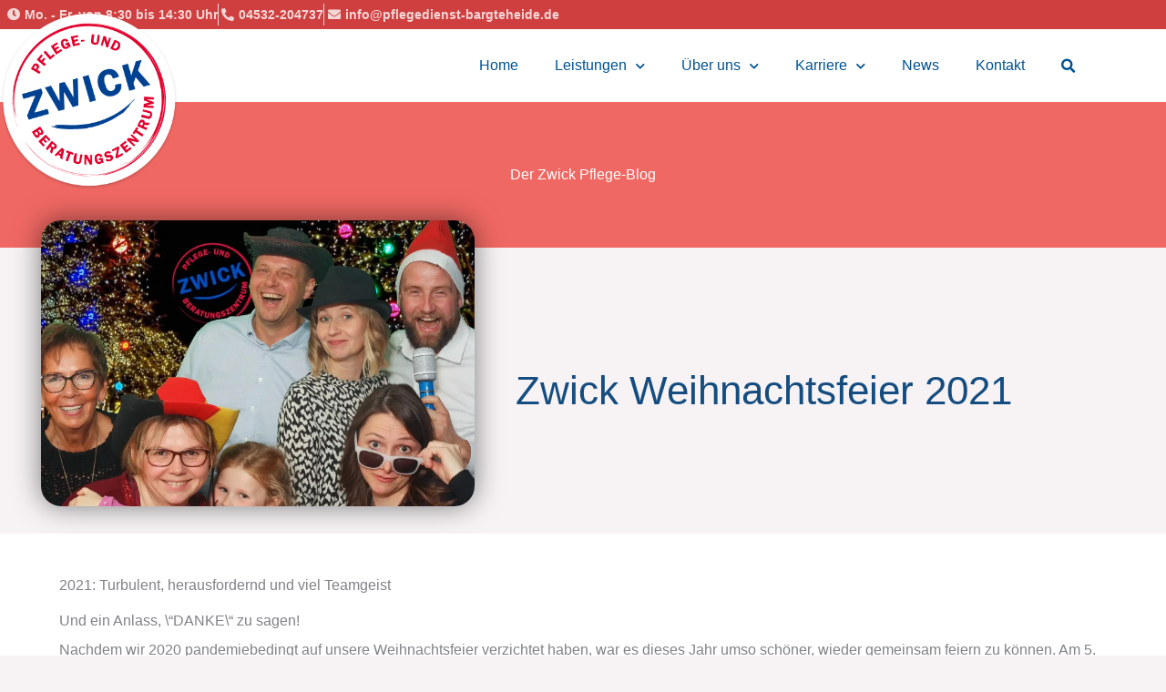

--- FILE ---
content_type: text/html; charset=UTF-8
request_url: https://pflegedienst-zwick.de/pflegedienst-zwick-weihnachtsfeier-2021/
body_size: 38529
content:
<!DOCTYPE html>
<html lang="de" prefix="og: https://ogp.me/ns#">
<head>
<meta charset="UTF-8">
<meta name="viewport" content="width=device-width, initial-scale=1">
<link rel="profile" href="https://gmpg.org/xfn/11"> 
<script type="text/plain" data-cookieconsent="marketing">
window.dataLayer = window.dataLayer || [];
function gtag() {
dataLayer.push(arguments);
}
gtag("consent", "default", {
ad_personalization: "denied",
ad_storage: "denied",
ad_user_data: "denied",
analytics_storage: "denied",
functionality_storage: "denied",
personalization_storage: "denied",
security_storage: "granted",
wait_for_update: 500,
});
gtag("set", "ads_data_redaction", true);
</script>
<script type="text/plain" data-cookieconsent="marketing">
(function (w, d, s, l, i) {
w[l] = w[l] || [];
w[l].push({'gtm.start': new Date().getTime(), event: 'gtm.js'});
var f = d.getElementsByTagName(s)[0], j = d.createElement(s), dl = l !== 'dataLayer' ? '&l=' + l : '';
j.async = true;
j.src = 'https://www.googletagmanager.com/gtm.js?id=' + i + dl;
f.parentNode.insertBefore(j, f);
})(
window,
document,
'script',
'dataLayer',
'GTM-K24LGX28'
);
</script>
<script type="text/javascript"
id="Cookiebot"
src="https://consent.cookiebot.com/uc.js"
data-implementation="wp"
data-cbid="05da9461-1a4e-48f1-9529-7d7f17205490"
></script>
<!-- Suchmaschinen-Optimierung durch Rank Math PRO - https://rankmath.com/ -->
<title>Zwick Weihnachtsfeier: Rückblick auf ein turbulentes 2021</title>
<meta name="description" content="Die Zwick Weihnachtsfeier war Anlass für einen Rückblick auf ein herausforderndes Jahr - geprägt von viel Teamgeist. Wir sagen DANKE!"/>
<meta name="robots" content="follow, index, max-snippet:-1, max-video-preview:-1, max-image-preview:large"/>
<link rel="canonical" href="https://pflegedienst-zwick.de/pflegedienst-zwick-weihnachtsfeier-2021/" />
<meta property="og:locale" content="de_DE" />
<meta property="og:type" content="article" />
<meta property="og:title" content="Zwick Weihnachtsfeier: Rückblick auf ein turbulentes 2021" />
<meta property="og:description" content="Die Zwick Weihnachtsfeier war Anlass für einen Rückblick auf ein herausforderndes Jahr - geprägt von viel Teamgeist. Wir sagen DANKE!" />
<meta property="og:url" content="https://pflegedienst-zwick.de/pflegedienst-zwick-weihnachtsfeier-2021/" />
<meta property="og:site_name" content="Pflege- und Beratungszentrum Zwick GmbH" />
<meta property="article:publisher" content="https://www.facebook.com/pflegedienstzwick/" />
<meta property="article:author" content="https://www.facebook.com/pflegedienstzwick/about/" />
<meta property="article:section" content="Blog" />
<meta property="og:updated_time" content="2023-03-05T16:13:48+01:00" />
<meta property="og:image" content="https://pflegedienst-zwick.de/wp-content/uploads/Zwick-Weihnachtsfeier-21.webp" />
<meta property="og:image:secure_url" content="https://pflegedienst-zwick.de/wp-content/uploads/Zwick-Weihnachtsfeier-21.webp" />
<meta property="og:image:width" content="1864" />
<meta property="og:image:height" content="1228" />
<meta property="og:image:alt" content="Zwick Weihnachtsfeier" />
<meta property="og:image:type" content="image/webp" />
<meta name="twitter:card" content="summary_large_image" />
<meta name="twitter:title" content="Zwick Weihnachtsfeier: Rückblick auf ein turbulentes 2021" />
<meta name="twitter:description" content="Die Zwick Weihnachtsfeier war Anlass für einen Rückblick auf ein herausforderndes Jahr - geprägt von viel Teamgeist. Wir sagen DANKE!" />
<meta name="twitter:image" content="https://pflegedienst-zwick.de/wp-content/uploads/Zwick-Weihnachtsfeier-21.webp" />
<meta name="twitter:label1" content="Verfasst von" />
<meta name="twitter:data1" content="Kai Schwarzmayr" />
<meta name="twitter:label2" content="Lesedauer" />
<meta name="twitter:data2" content="2 Minuten" />
<!-- /Rank Math WordPress SEO Plugin -->
<link rel="alternate" type="application/rss+xml" title="Pflege- und Beratungszentrum Zwick GmbH &raquo; Feed" href="https://pflegedienst-zwick.de/feed/" />
<link rel="alternate" type="application/rss+xml" title="Pflege- und Beratungszentrum Zwick GmbH &raquo; Kommentar-Feed" href="https://pflegedienst-zwick.de/comments/feed/" />
<link rel="alternate" title="oEmbed (JSON)" type="application/json+oembed" href="https://pflegedienst-zwick.de/wp-json/oembed/1.0/embed?url=https%3A%2F%2Fpflegedienst-zwick.de%2Fpflegedienst-zwick-weihnachtsfeier-2021%2F" />
<link rel="alternate" title="oEmbed (XML)" type="text/xml+oembed" href="https://pflegedienst-zwick.de/wp-json/oembed/1.0/embed?url=https%3A%2F%2Fpflegedienst-zwick.de%2Fpflegedienst-zwick-weihnachtsfeier-2021%2F&#038;format=xml" />
<style id='wp-img-auto-sizes-contain-inline-css'>
img:is([sizes=auto i],[sizes^="auto," i]){contain-intrinsic-size:3000px 1500px}
/*# sourceURL=wp-img-auto-sizes-contain-inline-css */
</style>
<link rel='stylesheet' id='astra-theme-css-css' href='//pflegedienst-zwick.de/wp-content/cache/wpfc-minified/masyf8fz/1xajd.css' media='all' />
<style id='astra-theme-css-inline-css'>
.ast-no-sidebar .entry-content .alignfull {margin-left: calc( -50vw + 50%);margin-right: calc( -50vw + 50%);max-width: 100vw;width: 100vw;}.ast-no-sidebar .entry-content .alignwide {margin-left: calc(-41vw + 50%);margin-right: calc(-41vw + 50%);max-width: unset;width: unset;}.ast-no-sidebar .entry-content .alignfull .alignfull,.ast-no-sidebar .entry-content .alignfull .alignwide,.ast-no-sidebar .entry-content .alignwide .alignfull,.ast-no-sidebar .entry-content .alignwide .alignwide,.ast-no-sidebar .entry-content .wp-block-column .alignfull,.ast-no-sidebar .entry-content .wp-block-column .alignwide{width: 100%;margin-left: auto;margin-right: auto;}.wp-block-gallery,.blocks-gallery-grid {margin: 0;}.wp-block-separator {max-width: 100px;}.wp-block-separator.is-style-wide,.wp-block-separator.is-style-dots {max-width: none;}.entry-content .has-2-columns .wp-block-column:first-child {padding-right: 10px;}.entry-content .has-2-columns .wp-block-column:last-child {padding-left: 10px;}@media (max-width: 782px) {.entry-content .wp-block-columns .wp-block-column {flex-basis: 100%;}.entry-content .has-2-columns .wp-block-column:first-child {padding-right: 0;}.entry-content .has-2-columns .wp-block-column:last-child {padding-left: 0;}}body .entry-content .wp-block-latest-posts {margin-left: 0;}body .entry-content .wp-block-latest-posts li {list-style: none;}.ast-no-sidebar .ast-container .entry-content .wp-block-latest-posts {margin-left: 0;}.ast-header-break-point .entry-content .alignwide {margin-left: auto;margin-right: auto;}.entry-content .blocks-gallery-item img {margin-bottom: auto;}.wp-block-pullquote {border-top: 4px solid #555d66;border-bottom: 4px solid #555d66;color: #40464d;}:root{--ast-post-nav-space:0;--ast-container-default-xlg-padding:6.67em;--ast-container-default-lg-padding:5.67em;--ast-container-default-slg-padding:4.34em;--ast-container-default-md-padding:3.34em;--ast-container-default-sm-padding:6.67em;--ast-container-default-xs-padding:2.4em;--ast-container-default-xxs-padding:1.4em;--ast-code-block-background:#EEEEEE;--ast-comment-inputs-background:#FAFAFA;--ast-normal-container-width:1200px;--ast-narrow-container-width:750px;--ast-blog-title-font-weight:normal;--ast-blog-meta-weight:inherit;--ast-global-color-primary:var(--ast-global-color-5);--ast-global-color-secondary:var(--ast-global-color-4);--ast-global-color-alternate-background:var(--ast-global-color-7);--ast-global-color-subtle-background:var(--ast-global-color-6);--ast-bg-style-guide:var( --ast-global-color-secondary,--ast-global-color-5 );--ast-shadow-style-guide:0px 0px 4px 0 #00000057;--ast-global-dark-bg-style:#fff;--ast-global-dark-lfs:#fbfbfb;--ast-widget-bg-color:#fafafa;--ast-wc-container-head-bg-color:#fbfbfb;--ast-title-layout-bg:#eeeeee;--ast-search-border-color:#e7e7e7;--ast-lifter-hover-bg:#e6e6e6;--ast-gallery-block-color:#000;--srfm-color-input-label:var(--ast-global-color-2);}html{font-size:100%;}a,.page-title{color:var(--ast-global-color-6);}a:hover,a:focus{color:var(--ast-global-color-7);}body,button,input,select,textarea,.ast-button,.ast-custom-button{font-family:Arial,Helvetica,Verdana,sans-serif;font-weight:400;font-size:16px;font-size:1rem;line-height:var(--ast-body-line-height,1.5em);text-transform:none;}blockquote{color:var(--ast-global-color-2);}p,.entry-content p{margin-bottom:1.6em;}h1,h2,h3,h4,h5,h6,.entry-content :where(h1,h2,h3,h4,h5,h6),.entry-content :where(h1,h2,h3,h4,h5,h6) a,.site-title,.site-title a{font-family:Arial,Helvetica,Verdana,sans-serif;font-weight:700;line-height:1.2em;text-transform:none;}.site-title{font-size:31px;font-size:1.9375rem;display:none;}header .custom-logo-link img{max-width:180px;width:180px;}.astra-logo-svg{width:180px;}.site-header .site-description{font-size:15px;font-size:0.9375rem;display:none;}.entry-title{font-size:30px;font-size:1.875rem;}.archive .ast-article-post .ast-article-inner,.blog .ast-article-post .ast-article-inner,.archive .ast-article-post .ast-article-inner:hover,.blog .ast-article-post .ast-article-inner:hover{overflow:hidden;}h1,.entry-content :where(h1),.entry-content :where(h1) a{font-size:52px;font-size:3.25rem;font-weight:700;font-family:Arial,Helvetica,Verdana,sans-serif;line-height:1.4em;text-transform:none;}h2,.entry-content :where(h2),.entry-content :where(h2) a{font-size:34px;font-size:2.125rem;font-weight:700;font-family:Arial,Helvetica,Verdana,sans-serif;line-height:1.3em;text-transform:none;}h3,.entry-content :where(h3),.entry-content :where(h3) a{font-size:22px;font-size:1.375rem;font-weight:700;font-family:Arial,Helvetica,Verdana,sans-serif;line-height:1.3em;text-transform:none;}h4,.entry-content :where(h4),.entry-content :where(h4) a{font-size:18px;font-size:1.125rem;line-height:1.2em;font-weight:700;font-family:Arial,Helvetica,Verdana,sans-serif;text-transform:none;}h5,.entry-content :where(h5),.entry-content :where(h5) a{font-size:14px;font-size:0.875rem;line-height:1.2em;font-family:Arial,Helvetica,Verdana,sans-serif;text-transform:none;}h6,.entry-content :where(h6),.entry-content :where(h6) a{font-size:15px;font-size:0.9375rem;line-height:1.25em;font-family:Arial,Helvetica,Verdana,sans-serif;text-transform:none;}::selection{background-color:var(--ast-global-color-0);color:#ffffff;}body,h1,h2,h3,h4,h5,h6,.entry-title a,.entry-content :where(h1,h2,h3,h4,h5,h6),.entry-content :where(h1,h2,h3,h4,h5,h6) a{color:var(--ast-global-color-2);}.tagcloud a:hover,.tagcloud a:focus,.tagcloud a.current-item{color:#ffffff;border-color:var(--ast-global-color-6);background-color:var(--ast-global-color-6);}input:focus,input[type="text"]:focus,input[type="email"]:focus,input[type="url"]:focus,input[type="password"]:focus,input[type="reset"]:focus,input[type="search"]:focus,textarea:focus{border-color:var(--ast-global-color-6);}input[type="radio"]:checked,input[type=reset],input[type="checkbox"]:checked,input[type="checkbox"]:hover:checked,input[type="checkbox"]:focus:checked,input[type=range]::-webkit-slider-thumb{border-color:var(--ast-global-color-6);background-color:var(--ast-global-color-6);box-shadow:none;}.site-footer a:hover + .post-count,.site-footer a:focus + .post-count{background:var(--ast-global-color-6);border-color:var(--ast-global-color-6);}.single .nav-links .nav-previous,.single .nav-links .nav-next{color:var(--ast-global-color-6);}.entry-meta,.entry-meta *{line-height:1.45;color:var(--ast-global-color-6);}.entry-meta a:not(.ast-button):hover,.entry-meta a:not(.ast-button):hover *,.entry-meta a:not(.ast-button):focus,.entry-meta a:not(.ast-button):focus *,.page-links > .page-link,.page-links .page-link:hover,.post-navigation a:hover{color:var(--ast-global-color-7);}#cat option,.secondary .calendar_wrap thead a,.secondary .calendar_wrap thead a:visited{color:var(--ast-global-color-6);}.secondary .calendar_wrap #today,.ast-progress-val span{background:var(--ast-global-color-6);}.secondary a:hover + .post-count,.secondary a:focus + .post-count{background:var(--ast-global-color-6);border-color:var(--ast-global-color-6);}.calendar_wrap #today > a{color:#ffffff;}.page-links .page-link,.single .post-navigation a{color:var(--ast-global-color-6);}.ast-search-menu-icon .search-form button.search-submit{padding:0 4px;}.ast-search-menu-icon form.search-form{padding-right:0;}.ast-search-menu-icon.slide-search input.search-field{width:0;}.ast-header-search .ast-search-menu-icon.ast-dropdown-active .search-form,.ast-header-search .ast-search-menu-icon.ast-dropdown-active .search-field:focus{transition:all 0.2s;}.search-form input.search-field:focus{outline:none;}.widget-title,.widget .wp-block-heading{font-size:22px;font-size:1.375rem;color:var(--ast-global-color-2);}.single .ast-author-details .author-title{color:var(--ast-global-color-7);}.ast-search-menu-icon.slide-search a:focus-visible:focus-visible,.astra-search-icon:focus-visible,#close:focus-visible,a:focus-visible,.ast-menu-toggle:focus-visible,.site .skip-link:focus-visible,.wp-block-loginout input:focus-visible,.wp-block-search.wp-block-search__button-inside .wp-block-search__inside-wrapper,.ast-header-navigation-arrow:focus-visible,.ast-orders-table__row .ast-orders-table__cell:focus-visible,a#ast-apply-coupon:focus-visible,#ast-apply-coupon:focus-visible,#close:focus-visible,.button.search-submit:focus-visible,#search_submit:focus,.normal-search:focus-visible,.ast-header-account-wrap:focus-visible,.astra-cart-drawer-close:focus,.ast-single-variation:focus,.ast-button:focus,.ast-builder-button-wrap:has(.ast-custom-button-link:focus),.ast-builder-button-wrap .ast-custom-button-link:focus{outline-style:dotted;outline-color:inherit;outline-width:thin;}input:focus,input[type="text"]:focus,input[type="email"]:focus,input[type="url"]:focus,input[type="password"]:focus,input[type="reset"]:focus,input[type="search"]:focus,input[type="number"]:focus,textarea:focus,.wp-block-search__input:focus,[data-section="section-header-mobile-trigger"] .ast-button-wrap .ast-mobile-menu-trigger-minimal:focus,.ast-mobile-popup-drawer.active .menu-toggle-close:focus,#ast-scroll-top:focus,#coupon_code:focus,#ast-coupon-code:focus{border-style:dotted;border-color:inherit;border-width:thin;}input{outline:none;}.site-logo-img img{ transition:all 0.2s linear;}body .ast-oembed-container *{position:absolute;top:0;width:100%;height:100%;left:0;}body .wp-block-embed-pocket-casts .ast-oembed-container *{position:unset;}.ast-single-post-featured-section + article {margin-top: 2em;}.site-content .ast-single-post-featured-section img {width: 100%;overflow: hidden;object-fit: cover;}.site > .ast-single-related-posts-container {margin-top: 0;}@media (min-width: 922px) {.ast-desktop .ast-container--narrow {max-width: var(--ast-narrow-container-width);margin: 0 auto;}}.ast-page-builder-template .hentry {margin: 0;}.ast-page-builder-template .site-content > .ast-container {max-width: 100%;padding: 0;}.ast-page-builder-template .site .site-content #primary {padding: 0;margin: 0;}.ast-page-builder-template .no-results {text-align: center;margin: 4em auto;}.ast-page-builder-template .ast-pagination {padding: 2em;}.ast-page-builder-template .entry-header.ast-no-title.ast-no-thumbnail {margin-top: 0;}.ast-page-builder-template .entry-header.ast-header-without-markup {margin-top: 0;margin-bottom: 0;}.ast-page-builder-template .entry-header.ast-no-title.ast-no-meta {margin-bottom: 0;}.ast-page-builder-template.single .post-navigation {padding-bottom: 2em;}.ast-page-builder-template.single-post .site-content > .ast-container {max-width: 100%;}.ast-page-builder-template .entry-header {margin-top: 4em;margin-left: auto;margin-right: auto;padding-left: 20px;padding-right: 20px;}.single.ast-page-builder-template .entry-header {padding-left: 20px;padding-right: 20px;}.ast-page-builder-template .ast-archive-description {margin: 4em auto 0;padding-left: 20px;padding-right: 20px;}.ast-page-builder-template.ast-no-sidebar .entry-content .alignwide {margin-left: 0;margin-right: 0;}@media (max-width:921.9px){#ast-desktop-header{display:none;}}@media (min-width:922px){#ast-mobile-header{display:none;}}@media( max-width: 420px ) {.single .nav-links .nav-previous,.single .nav-links .nav-next {width: 100%;text-align: center;}}.wp-block-buttons.aligncenter{justify-content:center;}@media (max-width:782px){.entry-content .wp-block-columns .wp-block-column{margin-left:0px;}}.wp-block-image.aligncenter{margin-left:auto;margin-right:auto;}.wp-block-table.aligncenter{margin-left:auto;margin-right:auto;}.wp-block-buttons .wp-block-button.is-style-outline .wp-block-button__link.wp-element-button,.ast-outline-button,.wp-block-uagb-buttons-child .uagb-buttons-repeater.ast-outline-button{border-color:var(--ast-global-color-0);border-top-width:2px;border-right-width:2px;border-bottom-width:2px;border-left-width:2px;font-family:Arial,Helvetica,Verdana,sans-serif;font-weight:700;font-size:14px;font-size:0.875rem;line-height:1em;border-top-left-radius:60px;border-top-right-radius:60px;border-bottom-right-radius:60px;border-bottom-left-radius:60px;}.wp-block-button.is-style-outline .wp-block-button__link:hover,.wp-block-buttons .wp-block-button.is-style-outline .wp-block-button__link:focus,.wp-block-buttons .wp-block-button.is-style-outline > .wp-block-button__link:not(.has-text-color):hover,.wp-block-buttons .wp-block-button.wp-block-button__link.is-style-outline:not(.has-text-color):hover,.ast-outline-button:hover,.ast-outline-button:focus,.wp-block-uagb-buttons-child .uagb-buttons-repeater.ast-outline-button:hover,.wp-block-uagb-buttons-child .uagb-buttons-repeater.ast-outline-button:focus{background-color:var(--ast-global-color-1);}.wp-block-button .wp-block-button__link.wp-element-button.is-style-outline:not(.has-background),.wp-block-button.is-style-outline>.wp-block-button__link.wp-element-button:not(.has-background),.ast-outline-button{background-color:var(--ast-global-color-0);}.entry-content[data-ast-blocks-layout] > figure{margin-bottom:1em;}.elementor-widget-container .elementor-loop-container .e-loop-item[data-elementor-type="loop-item"]{width:100%;}@media (max-width:921px){.ast-left-sidebar #content > .ast-container{display:flex;flex-direction:column-reverse;width:100%;}.ast-separate-container .ast-article-post,.ast-separate-container .ast-article-single{padding:1.5em 2.14em;}.ast-author-box img.avatar{margin:20px 0 0 0;}}@media (min-width:922px){.ast-separate-container.ast-right-sidebar #primary,.ast-separate-container.ast-left-sidebar #primary{border:0;}.search-no-results.ast-separate-container #primary{margin-bottom:4em;}}.elementor-widget-button .elementor-button{border-style:solid;text-decoration:none;border-top-width:0;border-right-width:0;border-left-width:0;border-bottom-width:0;}body .elementor-button.elementor-size-sm,body .elementor-button.elementor-size-xs,body .elementor-button.elementor-size-md,body .elementor-button.elementor-size-lg,body .elementor-button.elementor-size-xl,body .elementor-button{border-top-left-radius:60px;border-top-right-radius:60px;border-bottom-right-radius:60px;border-bottom-left-radius:60px;}@media (max-width:921px){.elementor-widget-button .elementor-button.elementor-size-sm,.elementor-widget-button .elementor-button.elementor-size-xs,.elementor-widget-button .elementor-button.elementor-size-md,.elementor-widget-button .elementor-button.elementor-size-lg,.elementor-widget-button .elementor-button.elementor-size-xl,.elementor-widget-button .elementor-button{padding-top:15px;padding-right:25px;padding-bottom:15px;padding-left:25px;}}@media (max-width:544px){.elementor-widget-button .elementor-button.elementor-size-sm,.elementor-widget-button .elementor-button.elementor-size-xs,.elementor-widget-button .elementor-button.elementor-size-md,.elementor-widget-button .elementor-button.elementor-size-lg,.elementor-widget-button .elementor-button.elementor-size-xl,.elementor-widget-button .elementor-button{padding-top:18px;padding-right:30px;padding-bottom:18px;padding-left:30px;}}.elementor-widget-button .elementor-button{border-color:var(--ast-global-color-0);background-color:var(--ast-global-color-0);}.elementor-widget-button .elementor-button:hover,.elementor-widget-button .elementor-button:focus{color:var(--ast-global-color-5);background-color:var(--ast-global-color-1);border-color:var(--ast-global-color-1);}.wp-block-button .wp-block-button__link ,.elementor-widget-button .elementor-button,.elementor-widget-button .elementor-button:visited{color:var(--ast-global-color-4);}.elementor-widget-button .elementor-button{font-family:Arial,Helvetica,Verdana,sans-serif;font-weight:700;font-size:14px;font-size:0.875rem;line-height:1.4em;text-transform:uppercase;letter-spacing:1px;}body .elementor-button.elementor-size-sm,body .elementor-button.elementor-size-xs,body .elementor-button.elementor-size-md,body .elementor-button.elementor-size-lg,body .elementor-button.elementor-size-xl,body .elementor-button{font-size:14px;font-size:0.875rem;}.wp-block-button .wp-block-button__link:hover,.wp-block-button .wp-block-button__link:focus{color:var(--ast-global-color-5);background-color:var(--ast-global-color-1);border-color:var(--ast-global-color-1);}.elementor-widget-heading h1.elementor-heading-title{line-height:1.4em;}.elementor-widget-heading h2.elementor-heading-title{line-height:1.3em;}.elementor-widget-heading h3.elementor-heading-title{line-height:1.3em;}.elementor-widget-heading h4.elementor-heading-title{line-height:1.2em;}.elementor-widget-heading h5.elementor-heading-title{line-height:1.2em;}.elementor-widget-heading h6.elementor-heading-title{line-height:1.25em;}.wp-block-button .wp-block-button__link{border-top-width:0;border-right-width:0;border-left-width:0;border-bottom-width:0;border-color:var(--ast-global-color-0);background-color:var(--ast-global-color-0);color:var(--ast-global-color-4);font-family:Arial,Helvetica,Verdana,sans-serif;font-weight:700;line-height:1.4em;text-transform:uppercase;letter-spacing:1px;font-size:14px;font-size:0.875rem;border-top-left-radius:60px;border-top-right-radius:60px;border-bottom-right-radius:60px;border-bottom-left-radius:60px;}@media (max-width:921px){.wp-block-button .wp-block-button__link{padding-top:15px;padding-right:25px;padding-bottom:15px;padding-left:25px;}}@media (max-width:544px){.wp-block-button .wp-block-button__link{padding-top:18px;padding-right:30px;padding-bottom:18px;padding-left:30px;}}.menu-toggle,button,.ast-button,.ast-custom-button,.button,input#submit,input[type="button"],input[type="submit"],input[type="reset"]{border-style:solid;border-top-width:0;border-right-width:0;border-left-width:0;border-bottom-width:0;color:var(--ast-global-color-4);border-color:var(--ast-global-color-0);background-color:var(--ast-global-color-0);font-family:Arial,Helvetica,Verdana,sans-serif;font-weight:700;font-size:14px;font-size:0.875rem;line-height:1.4em;text-transform:uppercase;letter-spacing:1px;border-top-left-radius:60px;border-top-right-radius:60px;border-bottom-right-radius:60px;border-bottom-left-radius:60px;}button:focus,.menu-toggle:hover,button:hover,.ast-button:hover,.ast-custom-button:hover .button:hover,.ast-custom-button:hover ,input[type=reset]:hover,input[type=reset]:focus,input#submit:hover,input#submit:focus,input[type="button"]:hover,input[type="button"]:focus,input[type="submit"]:hover,input[type="submit"]:focus{color:var(--ast-global-color-5);background-color:var(--ast-global-color-1);border-color:var(--ast-global-color-1);}@media (max-width:921px){.menu-toggle,button,.ast-button,.ast-custom-button,.button,input#submit,input[type="button"],input[type="submit"],input[type="reset"]{padding-top:15px;padding-right:25px;padding-bottom:15px;padding-left:25px;}}@media (max-width:544px){.menu-toggle,button,.ast-button,.ast-custom-button,.button,input#submit,input[type="button"],input[type="submit"],input[type="reset"]{padding-top:18px;padding-right:30px;padding-bottom:18px;padding-left:30px;}}@media (max-width:921px){.ast-mobile-header-stack .main-header-bar .ast-search-menu-icon{display:inline-block;}.ast-header-break-point.ast-header-custom-item-outside .ast-mobile-header-stack .main-header-bar .ast-search-icon{margin:0;}.ast-comment-avatar-wrap img{max-width:2.5em;}.ast-comment-meta{padding:0 1.8888em 1.3333em;}.ast-separate-container .ast-comment-list li.depth-1{padding:1.5em 2.14em;}.ast-separate-container .comment-respond{padding:2em 2.14em;}}@media (min-width:544px){.ast-container{max-width:100%;}}@media (max-width:544px){.ast-separate-container .ast-article-post,.ast-separate-container .ast-article-single,.ast-separate-container .comments-title,.ast-separate-container .ast-archive-description{padding:1.5em 1em;}.ast-separate-container #content .ast-container{padding-left:0.54em;padding-right:0.54em;}.ast-separate-container .ast-comment-list .bypostauthor{padding:.5em;}.ast-search-menu-icon.ast-dropdown-active .search-field{width:170px;}} #ast-mobile-header .ast-site-header-cart-li a{pointer-events:none;}body,.ast-separate-container{background-color:var(--ast-global-color-4);background-image:none;}.ast-no-sidebar.ast-separate-container .entry-content .alignfull {margin-left: -6.67em;margin-right: -6.67em;width: auto;}@media (max-width: 1200px) {.ast-no-sidebar.ast-separate-container .entry-content .alignfull {margin-left: -2.4em;margin-right: -2.4em;}}@media (max-width: 768px) {.ast-no-sidebar.ast-separate-container .entry-content .alignfull {margin-left: -2.14em;margin-right: -2.14em;}}@media (max-width: 544px) {.ast-no-sidebar.ast-separate-container .entry-content .alignfull {margin-left: -1em;margin-right: -1em;}}.ast-no-sidebar.ast-separate-container .entry-content .alignwide {margin-left: -20px;margin-right: -20px;}.ast-no-sidebar.ast-separate-container .entry-content .wp-block-column .alignfull,.ast-no-sidebar.ast-separate-container .entry-content .wp-block-column .alignwide {margin-left: auto;margin-right: auto;width: 100%;}@media (max-width:921px){.site-title{display:none;}.site-header .site-description{display:none;}h1,.entry-content :where(h1),.entry-content :where(h1) a{font-size:40px;}h2,.entry-content :where(h2),.entry-content :where(h2) a{font-size:32px;}h3,.entry-content :where(h3),.entry-content :where(h3) a{font-size:22px;}h4,.entry-content :where(h4),.entry-content :where(h4) a{font-size:20px;font-size:1.25rem;}h5,.entry-content :where(h5),.entry-content :where(h5) a{font-size:18px;font-size:1.125rem;}h6,.entry-content :where(h6),.entry-content :where(h6) a{font-size:16px;font-size:1rem;}.astra-logo-svg{width:150px;}header .custom-logo-link img,.ast-header-break-point .site-logo-img .custom-mobile-logo-link img{max-width:150px;width:150px;}}@media (max-width:544px){.widget-title{font-size:22px;font-size:1.375rem;}body,button,input,select,textarea,.ast-button,.ast-custom-button{font-size:16px;font-size:1rem;}#secondary,#secondary button,#secondary input,#secondary select,#secondary textarea{font-size:16px;font-size:1rem;}.site-title{display:none;}.site-header .site-description{display:none;}h1,.entry-content :where(h1),.entry-content :where(h1) a{font-size:34px;}h2,.entry-content :where(h2),.entry-content :where(h2) a{font-size:24px;}h3,.entry-content :where(h3),.entry-content :where(h3) a{font-size:21px;}h4,.entry-content :where(h4),.entry-content :where(h4) a{font-size:20px;font-size:1.25rem;}h5,.entry-content :where(h5),.entry-content :where(h5) a{font-size:18px;font-size:1.125rem;}h6,.entry-content :where(h6),.entry-content :where(h6) a{font-size:16px;font-size:1rem;}header .custom-logo-link img,.ast-header-break-point .site-branding img,.ast-header-break-point .custom-logo-link img{max-width:110px;width:110px;}.astra-logo-svg{width:110px;}.ast-header-break-point .site-logo-img .custom-mobile-logo-link img{max-width:110px;}}@media (max-width:921px){html{font-size:91.2%;}}@media (max-width:544px){html{font-size:100%;}}@media (min-width:922px){.ast-container{max-width:1240px;}}@font-face {font-family: "Astra";src: url(https://pflegedienst-zwick.de/wp-content/themes/astra/assets/fonts/astra.woff) format("woff"),url(https://pflegedienst-zwick.de/wp-content/themes/astra/assets/fonts/astra.ttf) format("truetype"),url(https://pflegedienst-zwick.de/wp-content/themes/astra/assets/fonts/astra.svg#astra) format("svg");font-weight: normal;font-style: normal;font-display: fallback;}@media (min-width:922px){.main-header-menu .sub-menu .menu-item.ast-left-align-sub-menu:hover > .sub-menu,.main-header-menu .sub-menu .menu-item.ast-left-align-sub-menu.focus > .sub-menu{margin-left:-2px;}}.site .comments-area{padding-bottom:3em;}.astra-icon-down_arrow::after {content: "\e900";font-family: Astra;}.astra-icon-close::after {content: "\e5cd";font-family: Astra;}.astra-icon-drag_handle::after {content: "\e25d";font-family: Astra;}.astra-icon-format_align_justify::after {content: "\e235";font-family: Astra;}.astra-icon-menu::after {content: "\e5d2";font-family: Astra;}.astra-icon-reorder::after {content: "\e8fe";font-family: Astra;}.astra-icon-search::after {content: "\e8b6";font-family: Astra;}.astra-icon-zoom_in::after {content: "\e56b";font-family: Astra;}.astra-icon-check-circle::after {content: "\e901";font-family: Astra;}.astra-icon-shopping-cart::after {content: "\f07a";font-family: Astra;}.astra-icon-shopping-bag::after {content: "\f290";font-family: Astra;}.astra-icon-shopping-basket::after {content: "\f291";font-family: Astra;}.astra-icon-circle-o::after {content: "\e903";font-family: Astra;}.astra-icon-certificate::after {content: "\e902";font-family: Astra;}blockquote {padding: 1.2em;}:root .has-ast-global-color-0-color{color:var(--ast-global-color-0);}:root .has-ast-global-color-0-background-color{background-color:var(--ast-global-color-0);}:root .wp-block-button .has-ast-global-color-0-color{color:var(--ast-global-color-0);}:root .wp-block-button .has-ast-global-color-0-background-color{background-color:var(--ast-global-color-0);}:root .has-ast-global-color-1-color{color:var(--ast-global-color-1);}:root .has-ast-global-color-1-background-color{background-color:var(--ast-global-color-1);}:root .wp-block-button .has-ast-global-color-1-color{color:var(--ast-global-color-1);}:root .wp-block-button .has-ast-global-color-1-background-color{background-color:var(--ast-global-color-1);}:root .has-ast-global-color-2-color{color:var(--ast-global-color-2);}:root .has-ast-global-color-2-background-color{background-color:var(--ast-global-color-2);}:root .wp-block-button .has-ast-global-color-2-color{color:var(--ast-global-color-2);}:root .wp-block-button .has-ast-global-color-2-background-color{background-color:var(--ast-global-color-2);}:root .has-ast-global-color-3-color{color:var(--ast-global-color-3);}:root .has-ast-global-color-3-background-color{background-color:var(--ast-global-color-3);}:root .wp-block-button .has-ast-global-color-3-color{color:var(--ast-global-color-3);}:root .wp-block-button .has-ast-global-color-3-background-color{background-color:var(--ast-global-color-3);}:root .has-ast-global-color-4-color{color:var(--ast-global-color-4);}:root .has-ast-global-color-4-background-color{background-color:var(--ast-global-color-4);}:root .wp-block-button .has-ast-global-color-4-color{color:var(--ast-global-color-4);}:root .wp-block-button .has-ast-global-color-4-background-color{background-color:var(--ast-global-color-4);}:root .has-ast-global-color-5-color{color:var(--ast-global-color-5);}:root .has-ast-global-color-5-background-color{background-color:var(--ast-global-color-5);}:root .wp-block-button .has-ast-global-color-5-color{color:var(--ast-global-color-5);}:root .wp-block-button .has-ast-global-color-5-background-color{background-color:var(--ast-global-color-5);}:root .has-ast-global-color-6-color{color:var(--ast-global-color-6);}:root .has-ast-global-color-6-background-color{background-color:var(--ast-global-color-6);}:root .wp-block-button .has-ast-global-color-6-color{color:var(--ast-global-color-6);}:root .wp-block-button .has-ast-global-color-6-background-color{background-color:var(--ast-global-color-6);}:root .has-ast-global-color-7-color{color:var(--ast-global-color-7);}:root .has-ast-global-color-7-background-color{background-color:var(--ast-global-color-7);}:root .wp-block-button .has-ast-global-color-7-color{color:var(--ast-global-color-7);}:root .wp-block-button .has-ast-global-color-7-background-color{background-color:var(--ast-global-color-7);}:root .has-ast-global-color-8-color{color:var(--ast-global-color-8);}:root .has-ast-global-color-8-background-color{background-color:var(--ast-global-color-8);}:root .wp-block-button .has-ast-global-color-8-color{color:var(--ast-global-color-8);}:root .wp-block-button .has-ast-global-color-8-background-color{background-color:var(--ast-global-color-8);}:root{--ast-global-color-0:#cf3f3f;--ast-global-color-1:#e43b3b;--ast-global-color-2:#555555;--ast-global-color-3:#777777;--ast-global-color-4:#f7f3f5;--ast-global-color-5:#FFFFFF;--ast-global-color-6:#154d80;--ast-global-color-7:#1569ae;--ast-global-color-8:#f7f3f5;}:root {--ast-border-color : #dddddd;}.ast-single-entry-banner {-js-display: flex;display: flex;flex-direction: column;justify-content: center;text-align: center;position: relative;background: var(--ast-title-layout-bg);}.ast-single-entry-banner[data-banner-layout="layout-1"] {max-width: 1200px;background: inherit;padding: 20px 0;}.ast-single-entry-banner[data-banner-width-type="custom"] {margin: 0 auto;width: 100%;}.ast-single-entry-banner + .site-content .entry-header {margin-bottom: 0;}.site .ast-author-avatar {--ast-author-avatar-size: ;}a.ast-underline-text {text-decoration: underline;}.ast-container > .ast-terms-link {position: relative;display: block;}a.ast-button.ast-badge-tax {padding: 4px 8px;border-radius: 3px;font-size: inherit;}header.entry-header{text-align:left;}header.entry-header .entry-title{font-size:30px;font-size:1.875rem;}header.entry-header > *:not(:last-child){margin-bottom:10px;}@media (max-width:921px){header.entry-header{text-align:left;}}@media (max-width:544px){header.entry-header{text-align:left;}}.ast-archive-entry-banner {-js-display: flex;display: flex;flex-direction: column;justify-content: center;text-align: center;position: relative;background: var(--ast-title-layout-bg);}.ast-archive-entry-banner[data-banner-width-type="custom"] {margin: 0 auto;width: 100%;}.ast-archive-entry-banner[data-banner-layout="layout-1"] {background: inherit;padding: 20px 0;text-align: left;}body.archive .ast-archive-description{max-width:1200px;width:100%;text-align:left;padding-top:3em;padding-right:3em;padding-bottom:3em;padding-left:3em;}body.archive .ast-archive-description .ast-archive-title,body.archive .ast-archive-description .ast-archive-title *{font-size:40px;font-size:2.5rem;text-transform:capitalize;}body.archive .ast-archive-description > *:not(:last-child){margin-bottom:10px;}@media (max-width:921px){body.archive .ast-archive-description{text-align:left;}}@media (max-width:544px){body.archive .ast-archive-description{text-align:left;}}.ast-breadcrumbs .trail-browse,.ast-breadcrumbs .trail-items,.ast-breadcrumbs .trail-items li{display:inline-block;margin:0;padding:0;border:none;background:inherit;text-indent:0;text-decoration:none;}.ast-breadcrumbs .trail-browse{font-size:inherit;font-style:inherit;font-weight:inherit;color:inherit;}.ast-breadcrumbs .trail-items{list-style:none;}.trail-items li::after{padding:0 0.3em;content:"\00bb";}.trail-items li:last-of-type::after{display:none;}h1,h2,h3,h4,h5,h6,.entry-content :where(h1,h2,h3,h4,h5,h6){color:#666666;}@media (max-width:921px){.ast-builder-grid-row-container.ast-builder-grid-row-tablet-3-firstrow .ast-builder-grid-row > *:first-child,.ast-builder-grid-row-container.ast-builder-grid-row-tablet-3-lastrow .ast-builder-grid-row > *:last-child{grid-column:1 / -1;}}@media (max-width:544px){.ast-builder-grid-row-container.ast-builder-grid-row-mobile-3-firstrow .ast-builder-grid-row > *:first-child,.ast-builder-grid-row-container.ast-builder-grid-row-mobile-3-lastrow .ast-builder-grid-row > *:last-child{grid-column:1 / -1;}}.ast-builder-layout-element .ast-site-identity{margin-top:0px;margin-bottom:-60px;}@media (max-width:921px){.ast-builder-layout-element .ast-site-identity{margin-top:0px;margin-bottom:-100px;margin-left:0px;margin-right:0px;}}@media (max-width:544px){.ast-builder-layout-element .ast-site-identity{margin-top:0px;margin-bottom:-50px;margin-left:-10px;}}.ast-builder-layout-element[data-section="title_tagline"]{display:flex;}@media (max-width:921px){.ast-header-break-point .ast-builder-layout-element[data-section="title_tagline"]{display:flex;}}@media (max-width:544px){.ast-header-break-point .ast-builder-layout-element[data-section="title_tagline"]{display:flex;}}[data-section*="section-hb-button-"] .menu-link{display:none;}.ast-header-button-1 .ast-custom-button{color:var(--ast-global-color-5);background:var(--ast-global-color-0);}.ast-header-button-1 .ast-custom-button:hover{background:var(--ast-global-color-1);}.ast-header-button-1[data-section*="section-hb-button-"] .ast-builder-button-wrap .ast-custom-button{padding-top:15px;padding-bottom:15px;padding-left:30px;padding-right:30px;}.ast-header-button-1[data-section="section-hb-button-1"]{display:flex;}@media (max-width:921px){.ast-header-break-point .ast-header-button-1[data-section="section-hb-button-1"]{display:none;}}@media (max-width:544px){.ast-header-break-point .ast-header-button-1[data-section="section-hb-button-1"]{display:none;}}.ast-builder-menu-1{font-family:inherit;font-weight:inherit;}.ast-builder-menu-1 .sub-menu,.ast-builder-menu-1 .inline-on-mobile .sub-menu{border-top-width:1px;border-bottom-width:1px;border-right-width:1px;border-left-width:1px;border-color:#eaeaea;border-style:solid;}.ast-builder-menu-1 .sub-menu .sub-menu{top:-1px;}.ast-builder-menu-1 .main-header-menu > .menu-item > .sub-menu,.ast-builder-menu-1 .main-header-menu > .menu-item > .astra-full-megamenu-wrapper{margin-top:0px;}.ast-desktop .ast-builder-menu-1 .main-header-menu > .menu-item > .sub-menu:before,.ast-desktop .ast-builder-menu-1 .main-header-menu > .menu-item > .astra-full-megamenu-wrapper:before{height:calc( 0px + 1px + 5px );}.ast-desktop .ast-builder-menu-1 .menu-item .sub-menu .menu-link,.ast-header-break-point .main-navigation ul .menu-item .menu-link{border-bottom-width:1px;border-color:#eaeaea;border-style:solid;}.ast-desktop .ast-builder-menu-1 .menu-item .sub-menu:last-child > .menu-item > .menu-link,.ast-header-break-point .main-navigation ul .menu-item .menu-link{border-bottom-width:1px;}.ast-desktop .ast-builder-menu-1 .menu-item:last-child > .menu-item > .menu-link{border-bottom-width:0;}@media (max-width:921px){.ast-header-break-point .ast-builder-menu-1 .menu-item.menu-item-has-children > .ast-menu-toggle{top:0;}.ast-builder-menu-1 .inline-on-mobile .menu-item.menu-item-has-children > .ast-menu-toggle{right:-15px;}.ast-builder-menu-1 .menu-item-has-children > .menu-link:after{content:unset;}.ast-builder-menu-1 .main-header-menu > .menu-item > .sub-menu,.ast-builder-menu-1 .main-header-menu > .menu-item > .astra-full-megamenu-wrapper{margin-top:0;}}@media (max-width:544px){.ast-header-break-point .ast-builder-menu-1 .menu-item.menu-item-has-children > .ast-menu-toggle{top:0;}.ast-builder-menu-1 .main-header-menu > .menu-item > .sub-menu,.ast-builder-menu-1 .main-header-menu > .menu-item > .astra-full-megamenu-wrapper{margin-top:0;}}.ast-builder-menu-1{display:flex;}@media (max-width:921px){.ast-header-break-point .ast-builder-menu-1{display:flex;}}@media (max-width:544px){.ast-header-break-point .ast-builder-menu-1{display:flex;}}.site-below-footer-wrap{padding-top:20px;padding-bottom:20px;}.site-below-footer-wrap[data-section="section-below-footer-builder"]{background-color:var(--ast-global-color-5);background-image:none;min-height:80px;border-style:solid;border-width:0px;border-top-width:1px;border-top-color:#dbe8eb;}.site-below-footer-wrap[data-section="section-below-footer-builder"] .ast-builder-grid-row{max-width:1200px;min-height:80px;margin-left:auto;margin-right:auto;}.site-below-footer-wrap[data-section="section-below-footer-builder"] .ast-builder-grid-row,.site-below-footer-wrap[data-section="section-below-footer-builder"] .site-footer-section{align-items:flex-start;}.site-below-footer-wrap[data-section="section-below-footer-builder"].ast-footer-row-inline .site-footer-section{display:flex;margin-bottom:0;}.ast-builder-grid-row-full .ast-builder-grid-row{grid-template-columns:1fr;}@media (max-width:921px){.site-below-footer-wrap[data-section="section-below-footer-builder"].ast-footer-row-tablet-inline .site-footer-section{display:flex;margin-bottom:0;}.site-below-footer-wrap[data-section="section-below-footer-builder"].ast-footer-row-tablet-stack .site-footer-section{display:block;margin-bottom:10px;}.ast-builder-grid-row-container.ast-builder-grid-row-tablet-full .ast-builder-grid-row{grid-template-columns:1fr;}}@media (max-width:544px){.site-below-footer-wrap[data-section="section-below-footer-builder"].ast-footer-row-mobile-inline .site-footer-section{display:flex;margin-bottom:0;}.site-below-footer-wrap[data-section="section-below-footer-builder"].ast-footer-row-mobile-stack .site-footer-section{display:block;margin-bottom:10px;}.ast-builder-grid-row-container.ast-builder-grid-row-mobile-full .ast-builder-grid-row{grid-template-columns:1fr;}}@media (max-width:921px){.site-below-footer-wrap[data-section="section-below-footer-builder"]{padding-left:30px;padding-right:30px;}}@media (max-width:544px){.site-below-footer-wrap[data-section="section-below-footer-builder"]{padding-top:20px;padding-bottom:20px;}}.site-below-footer-wrap[data-section="section-below-footer-builder"]{display:grid;}@media (max-width:921px){.ast-header-break-point .site-below-footer-wrap[data-section="section-below-footer-builder"]{display:grid;}}@media (max-width:544px){.ast-header-break-point .site-below-footer-wrap[data-section="section-below-footer-builder"]{display:grid;}}.ast-footer-copyright{text-align:center;}.ast-footer-copyright.site-footer-focus-item {color:var(--ast-global-color-0);}@media (max-width:921px){.ast-footer-copyright{text-align:center;}}@media (max-width:544px){.ast-footer-copyright{text-align:center;}}.ast-footer-copyright.site-footer-focus-item {font-size:14px;font-size:0.875rem;}@media (max-width:544px){.ast-footer-copyright.site-footer-focus-item {font-size:14px;font-size:0.875rem;}}.ast-footer-copyright.ast-builder-layout-element{display:flex;}@media (max-width:921px){.ast-header-break-point .ast-footer-copyright.ast-builder-layout-element{display:flex;}}@media (max-width:544px){.ast-header-break-point .ast-footer-copyright.ast-builder-layout-element{display:flex;}}.ast-social-stack-desktop .ast-builder-social-element,.ast-social-stack-tablet .ast-builder-social-element,.ast-social-stack-mobile .ast-builder-social-element {margin-top: 6px;margin-bottom: 6px;}.social-show-label-true .ast-builder-social-element {width: auto;padding: 0 0.4em;}[data-section^="section-fb-social-icons-"] .footer-social-inner-wrap {text-align: center;}.ast-footer-social-wrap {width: 100%;}.ast-footer-social-wrap .ast-builder-social-element:first-child {margin-left: 0;}.ast-footer-social-wrap .ast-builder-social-element:last-child {margin-right: 0;}.ast-header-social-wrap .ast-builder-social-element:first-child {margin-left: 0;}.ast-header-social-wrap .ast-builder-social-element:last-child {margin-right: 0;}.ast-builder-social-element {line-height: 1;color: var(--ast-global-color-2);background: transparent;vertical-align: middle;transition: all 0.01s;margin-left: 6px;margin-right: 6px;justify-content: center;align-items: center;}.ast-builder-social-element .social-item-label {padding-left: 6px;}.ast-footer-social-1-wrap .ast-builder-social-element,.ast-footer-social-1-wrap .social-show-label-true .ast-builder-social-element{margin-left:7.5px;margin-right:7.5px;padding:12px;}.ast-footer-social-1-wrap .ast-builder-social-element svg{width:14px;height:14px;}.ast-footer-social-1-wrap .ast-social-icon-image-wrap{margin:12px;}.ast-footer-social-1-wrap .ast-social-color-type-custom svg{fill:var(--ast-global-color-0);}.ast-footer-social-1-wrap .ast-builder-social-element{background:var(--ast-global-color-5);}.ast-footer-social-1-wrap .ast-social-color-type-custom .social-item-label{color:var(--ast-global-color-0);}[data-section="section-fb-social-icons-1"] .footer-social-inner-wrap{text-align:left;}@media (max-width:921px){[data-section="section-fb-social-icons-1"] .footer-social-inner-wrap{text-align:left;}}@media (max-width:544px){.ast-footer-social-1-wrap{margin-bottom:25px;}[data-section="section-fb-social-icons-1"] .footer-social-inner-wrap{text-align:left;}}.ast-builder-layout-element[data-section="section-fb-social-icons-1"]{display:flex;}@media (max-width:921px){.ast-header-break-point .ast-builder-layout-element[data-section="section-fb-social-icons-1"]{display:flex;}}@media (max-width:544px){.ast-header-break-point .ast-builder-layout-element[data-section="section-fb-social-icons-1"]{display:flex;}}.site-footer{background-color:var(--ast-global-color-5);background-image:none;}.site-primary-footer-wrap{padding-top:45px;padding-bottom:45px;}.site-primary-footer-wrap[data-section="section-primary-footer-builder"]{background-color:var(--ast-global-color-5);background-image:none;}.site-primary-footer-wrap[data-section="section-primary-footer-builder"] .ast-builder-grid-row{max-width:1200px;margin-left:auto;margin-right:auto;}.site-primary-footer-wrap[data-section="section-primary-footer-builder"] .ast-builder-grid-row,.site-primary-footer-wrap[data-section="section-primary-footer-builder"] .site-footer-section{align-items:center;}.site-primary-footer-wrap[data-section="section-primary-footer-builder"].ast-footer-row-inline .site-footer-section{display:flex;margin-bottom:0;}.ast-builder-grid-row-3-equal .ast-builder-grid-row{grid-template-columns:repeat( 3,1fr );}@media (max-width:921px){.site-primary-footer-wrap[data-section="section-primary-footer-builder"]{background-color:#ffffff;background-image:none;}.site-primary-footer-wrap[data-section="section-primary-footer-builder"].ast-footer-row-tablet-inline .site-footer-section{display:flex;margin-bottom:0;}.site-primary-footer-wrap[data-section="section-primary-footer-builder"].ast-footer-row-tablet-stack .site-footer-section{display:block;margin-bottom:10px;}.ast-builder-grid-row-container.ast-builder-grid-row-tablet-3-equal .ast-builder-grid-row{grid-template-columns:repeat( 3,1fr );}}@media (max-width:544px){.site-primary-footer-wrap[data-section="section-primary-footer-builder"].ast-footer-row-mobile-inline .site-footer-section{display:flex;margin-bottom:0;}.site-primary-footer-wrap[data-section="section-primary-footer-builder"].ast-footer-row-mobile-stack .site-footer-section{display:block;margin-bottom:10px;}.ast-builder-grid-row-container.ast-builder-grid-row-mobile-full .ast-builder-grid-row{grid-template-columns:1fr;}}.site-primary-footer-wrap[data-section="section-primary-footer-builder"]{padding-top:40px;padding-bottom:40px;padding-left:30px;padding-right:30px;}@media (max-width:921px){.site-primary-footer-wrap[data-section="section-primary-footer-builder"]{padding-left:30px;padding-right:30px;}}@media (max-width:544px){.site-primary-footer-wrap[data-section="section-primary-footer-builder"]{padding-top:25px;padding-bottom:25px;}}.site-primary-footer-wrap[data-section="section-primary-footer-builder"]{display:grid;}@media (max-width:921px){.ast-header-break-point .site-primary-footer-wrap[data-section="section-primary-footer-builder"]{display:grid;}}@media (max-width:544px){.ast-header-break-point .site-primary-footer-wrap[data-section="section-primary-footer-builder"]{display:grid;}}.footer-widget-area[data-section="sidebar-widgets-footer-widget-1"] .footer-widget-area-inner{text-align:left;}@media (max-width:921px){.footer-widget-area[data-section="sidebar-widgets-footer-widget-1"] .footer-widget-area-inner{text-align:left;}}@media (max-width:544px){.footer-widget-area[data-section="sidebar-widgets-footer-widget-1"] .footer-widget-area-inner{text-align:left;}}.footer-widget-area[data-section="sidebar-widgets-footer-widget-2"] .footer-widget-area-inner{text-align:left;}@media (max-width:921px){.footer-widget-area[data-section="sidebar-widgets-footer-widget-2"] .footer-widget-area-inner{text-align:left;}}@media (max-width:544px){.footer-widget-area[data-section="sidebar-widgets-footer-widget-2"] .footer-widget-area-inner{text-align:left;}}.footer-widget-area[data-section="sidebar-widgets-footer-widget-3"] .footer-widget-area-inner{text-align:left;}@media (max-width:921px){.footer-widget-area[data-section="sidebar-widgets-footer-widget-3"] .footer-widget-area-inner{text-align:left;}}@media (max-width:544px){.footer-widget-area[data-section="sidebar-widgets-footer-widget-3"] .footer-widget-area-inner{text-align:left;}}.footer-widget-area[data-section="sidebar-widgets-footer-widget-1"] .footer-widget-area-inner{font-size:15px;font-size:0.9375rem;}.footer-widget-area[data-section="sidebar-widgets-footer-widget-1"] .footer-widget-area-inner a{color:var(--ast-global-color-1);}.footer-widget-area[data-section="sidebar-widgets-footer-widget-1"] .footer-widget-area-inner a:hover{color:var(--ast-global-color-0);}.footer-widget-area[data-section="sidebar-widgets-footer-widget-1"] .widget-title,.footer-widget-area[data-section="sidebar-widgets-footer-widget-1"] h1,.footer-widget-area[data-section="sidebar-widgets-footer-widget-1"] .widget-area h1,.footer-widget-area[data-section="sidebar-widgets-footer-widget-1"] h2,.footer-widget-area[data-section="sidebar-widgets-footer-widget-1"] .widget-area h2,.footer-widget-area[data-section="sidebar-widgets-footer-widget-1"] h3,.footer-widget-area[data-section="sidebar-widgets-footer-widget-1"] .widget-area h3,.footer-widget-area[data-section="sidebar-widgets-footer-widget-1"] h4,.footer-widget-area[data-section="sidebar-widgets-footer-widget-1"] .widget-area h4,.footer-widget-area[data-section="sidebar-widgets-footer-widget-1"] h5,.footer-widget-area[data-section="sidebar-widgets-footer-widget-1"] .widget-area h5,.footer-widget-area[data-section="sidebar-widgets-footer-widget-1"] h6,.footer-widget-area[data-section="sidebar-widgets-footer-widget-1"] .widget-area h6{color:var(--ast-global-color-2);font-size:19px;font-size:1.1875rem;}.footer-widget-area[data-section="sidebar-widgets-footer-widget-1"]{display:block;}@media (max-width:921px){.ast-header-break-point .footer-widget-area[data-section="sidebar-widgets-footer-widget-1"]{display:block;}}@media (max-width:544px){.ast-header-break-point .footer-widget-area[data-section="sidebar-widgets-footer-widget-1"]{display:block;}}.footer-widget-area[data-section="sidebar-widgets-footer-widget-2"] .footer-widget-area-inner{font-size:16px;font-size:1rem;}.footer-widget-area[data-section="sidebar-widgets-footer-widget-2"] .footer-widget-area-inner a{color:var(--ast-global-color-1);}.footer-widget-area[data-section="sidebar-widgets-footer-widget-2"] .footer-widget-area-inner a:hover{color:var(--ast-global-color-0);}.footer-widget-area[data-section="sidebar-widgets-footer-widget-2"] .widget-title,.footer-widget-area[data-section="sidebar-widgets-footer-widget-2"] h1,.footer-widget-area[data-section="sidebar-widgets-footer-widget-2"] .widget-area h1,.footer-widget-area[data-section="sidebar-widgets-footer-widget-2"] h2,.footer-widget-area[data-section="sidebar-widgets-footer-widget-2"] .widget-area h2,.footer-widget-area[data-section="sidebar-widgets-footer-widget-2"] h3,.footer-widget-area[data-section="sidebar-widgets-footer-widget-2"] .widget-area h3,.footer-widget-area[data-section="sidebar-widgets-footer-widget-2"] h4,.footer-widget-area[data-section="sidebar-widgets-footer-widget-2"] .widget-area h4,.footer-widget-area[data-section="sidebar-widgets-footer-widget-2"] h5,.footer-widget-area[data-section="sidebar-widgets-footer-widget-2"] .widget-area h5,.footer-widget-area[data-section="sidebar-widgets-footer-widget-2"] h6,.footer-widget-area[data-section="sidebar-widgets-footer-widget-2"] .widget-area h6{color:var(--ast-global-color-2);font-size:19px;font-size:1.1875rem;}.footer-widget-area[data-section="sidebar-widgets-footer-widget-2"]{display:block;}@media (max-width:921px){.ast-header-break-point .footer-widget-area[data-section="sidebar-widgets-footer-widget-2"]{display:block;}}@media (max-width:544px){.ast-header-break-point .footer-widget-area[data-section="sidebar-widgets-footer-widget-2"]{display:block;}}.footer-widget-area[data-section="sidebar-widgets-footer-widget-3"] .footer-widget-area-inner{color:var(--ast-global-color-0);}.footer-widget-area[data-section="sidebar-widgets-footer-widget-3"]{display:block;}@media (max-width:921px){.ast-header-break-point .footer-widget-area[data-section="sidebar-widgets-footer-widget-3"]{display:block;}}@media (max-width:544px){.ast-header-break-point .footer-widget-area[data-section="sidebar-widgets-footer-widget-3"]{display:block;}}.elementor-widget-heading .elementor-heading-title{margin:0;}.elementor-page .ast-menu-toggle{color:unset !important;background:unset !important;}.elementor-post.elementor-grid-item.hentry{margin-bottom:0;}.woocommerce div.product .elementor-element.elementor-products-grid .related.products ul.products li.product,.elementor-element .elementor-wc-products .woocommerce[class*='columns-'] ul.products li.product{width:auto;margin:0;float:none;}body .elementor hr{background-color:#ccc;margin:0;}.ast-left-sidebar .elementor-section.elementor-section-stretched,.ast-right-sidebar .elementor-section.elementor-section-stretched{max-width:100%;left:0 !important;}.elementor-posts-container [CLASS*="ast-width-"]{width:100%;}.elementor-template-full-width .ast-container{display:block;}.elementor-screen-only,.screen-reader-text,.screen-reader-text span,.ui-helper-hidden-accessible{top:0 !important;}@media (max-width:544px){.elementor-element .elementor-wc-products .woocommerce[class*="columns-"] ul.products li.product{width:auto;margin:0;}.elementor-element .woocommerce .woocommerce-result-count{float:none;}}.ast-header-button-1 .ast-custom-button{box-shadow:0px 0px 0px 0px rgba(0,0,0,0.1);}.ast-desktop .ast-mega-menu-enabled .ast-builder-menu-1 div:not( .astra-full-megamenu-wrapper) .sub-menu,.ast-builder-menu-1 .inline-on-mobile .sub-menu,.ast-desktop .ast-builder-menu-1 .astra-full-megamenu-wrapper,.ast-desktop .ast-builder-menu-1 .menu-item .sub-menu{box-shadow:0px 4px 10px -2px rgba(0,0,0,0.1);}.ast-desktop .ast-mobile-popup-drawer.active .ast-mobile-popup-inner{max-width:35%;}@media (max-width:921px){.ast-mobile-popup-drawer.active .ast-mobile-popup-inner{max-width:90%;}}@media (max-width:544px){.ast-mobile-popup-drawer.active .ast-mobile-popup-inner{max-width:90%;}}.ast-header-break-point .main-header-bar{border-bottom-width:1px;}@media (min-width:922px){.main-header-bar{border-bottom-width:1px;}}.ast-flex{-webkit-align-content:center;-ms-flex-line-pack:center;align-content:center;-webkit-box-align:center;-webkit-align-items:center;-moz-box-align:center;-ms-flex-align:center;align-items:center;}.main-header-bar{padding:1em 0;}.ast-site-identity{padding:0;}.header-main-layout-1 .ast-flex.main-header-container,.header-main-layout-3 .ast-flex.main-header-container{-webkit-align-content:center;-ms-flex-line-pack:center;align-content:center;-webkit-box-align:center;-webkit-align-items:center;-moz-box-align:center;-ms-flex-align:center;align-items:center;}.header-main-layout-1 .ast-flex.main-header-container,.header-main-layout-3 .ast-flex.main-header-container{-webkit-align-content:center;-ms-flex-line-pack:center;align-content:center;-webkit-box-align:center;-webkit-align-items:center;-moz-box-align:center;-ms-flex-align:center;align-items:center;}.main-header-menu .sub-menu .menu-item.menu-item-has-children > .menu-link:after{position:absolute;right:1em;top:50%;transform:translate(0,-50%) rotate(270deg);}.ast-header-break-point .main-header-bar .main-header-bar-navigation .page_item_has_children > .ast-menu-toggle::before,.ast-header-break-point .main-header-bar .main-header-bar-navigation .menu-item-has-children > .ast-menu-toggle::before,.ast-mobile-popup-drawer .main-header-bar-navigation .menu-item-has-children>.ast-menu-toggle::before,.ast-header-break-point .ast-mobile-header-wrap .main-header-bar-navigation .menu-item-has-children > .ast-menu-toggle::before{font-weight:bold;content:"\e900";font-family:Astra;text-decoration:inherit;display:inline-block;}.ast-header-break-point .main-navigation ul.sub-menu .menu-item .menu-link:before{content:"\e900";font-family:Astra;font-size:.65em;text-decoration:inherit;display:inline-block;transform:translate(0,-2px) rotateZ(270deg);margin-right:5px;}.widget_search .search-form:after{font-family:Astra;font-size:1.2em;font-weight:normal;content:"\e8b6";position:absolute;top:50%;right:15px;transform:translate(0,-50%);}.astra-search-icon::before{content:"\e8b6";font-family:Astra;font-style:normal;font-weight:normal;text-decoration:inherit;text-align:center;-webkit-font-smoothing:antialiased;-moz-osx-font-smoothing:grayscale;z-index:3;}.main-header-bar .main-header-bar-navigation .page_item_has_children > a:after,.main-header-bar .main-header-bar-navigation .menu-item-has-children > a:after,.menu-item-has-children .ast-header-navigation-arrow:after{content:"\e900";display:inline-block;font-family:Astra;font-size:.6rem;font-weight:bold;text-rendering:auto;-webkit-font-smoothing:antialiased;-moz-osx-font-smoothing:grayscale;margin-left:10px;line-height:normal;}.menu-item-has-children .sub-menu .ast-header-navigation-arrow:after{margin-left:0;}.ast-mobile-popup-drawer .main-header-bar-navigation .ast-submenu-expanded>.ast-menu-toggle::before{transform:rotateX(180deg);}.ast-header-break-point .main-header-bar-navigation .menu-item-has-children > .menu-link:after{display:none;}@media (min-width:922px){.ast-builder-menu .main-navigation > ul > li:last-child a{margin-right:0;}}.ast-separate-container .ast-article-inner{background-color:var(--ast-global-color-5);background-image:none;}.ast-separate-container .ast-article-single:not(.ast-related-post),.ast-separate-container .error-404,.ast-separate-container .no-results,.single.ast-separate-container.ast-author-meta,.ast-separate-container .related-posts-title-wrapper,.ast-separate-container .comments-count-wrapper,.ast-box-layout.ast-plain-container .site-content,.ast-padded-layout.ast-plain-container .site-content,.ast-separate-container .ast-archive-description,.ast-separate-container .comments-area .comment-respond,.ast-separate-container .comments-area .ast-comment-list li,.ast-separate-container .comments-area .comments-title{background-color:var(--ast-global-color-5);background-image:none;}.ast-separate-container.ast-two-container #secondary .widget{background-color:var(--ast-global-color-5);background-image:none;}#ast-scroll-top {display: none;position: fixed;text-align: center;cursor: pointer;z-index: 99;width: 2.1em;height: 2.1em;line-height: 2.1;color: #ffffff;border-radius: 2px;content: "";outline: inherit;}@media (min-width: 769px) {#ast-scroll-top {content: "769";}}#ast-scroll-top .ast-icon.icon-arrow svg {margin-left: 0px;vertical-align: middle;transform: translate(0,-20%) rotate(180deg);width: 1.6em;}.ast-scroll-to-top-right {right: 30px;bottom: 30px;}.ast-scroll-to-top-left {left: 30px;bottom: 30px;}#ast-scroll-top{color:var(--ast-global-color-4);background-color:var(--ast-global-color-7);font-size:18px;}#ast-scroll-top:hover{color:var(--ast-global-color-5);background-color:var(--ast-global-color-7);}.ast-scroll-top-icon::before{content:"\e900";font-family:Astra;text-decoration:inherit;}.ast-scroll-top-icon{transform:rotate(180deg);}@media (max-width:921px){#ast-scroll-top .ast-icon.icon-arrow svg{width:1em;}}.ast-mobile-header-content > *,.ast-desktop-header-content > * {padding: 10px 0;height: auto;}.ast-mobile-header-content > *:first-child,.ast-desktop-header-content > *:first-child {padding-top: 10px;}.ast-mobile-header-content > .ast-builder-menu,.ast-desktop-header-content > .ast-builder-menu {padding-top: 0;}.ast-mobile-header-content > *:last-child,.ast-desktop-header-content > *:last-child {padding-bottom: 0;}.ast-mobile-header-content .ast-search-menu-icon.ast-inline-search label,.ast-desktop-header-content .ast-search-menu-icon.ast-inline-search label {width: 100%;}.ast-desktop-header-content .main-header-bar-navigation .ast-submenu-expanded > .ast-menu-toggle::before {transform: rotateX(180deg);}#ast-desktop-header .ast-desktop-header-content,.ast-mobile-header-content .ast-search-icon,.ast-desktop-header-content .ast-search-icon,.ast-mobile-header-wrap .ast-mobile-header-content,.ast-main-header-nav-open.ast-popup-nav-open .ast-mobile-header-wrap .ast-mobile-header-content,.ast-main-header-nav-open.ast-popup-nav-open .ast-desktop-header-content {display: none;}.ast-main-header-nav-open.ast-header-break-point #ast-desktop-header .ast-desktop-header-content,.ast-main-header-nav-open.ast-header-break-point .ast-mobile-header-wrap .ast-mobile-header-content {display: block;}.ast-desktop .ast-desktop-header-content .astra-menu-animation-slide-up > .menu-item > .sub-menu,.ast-desktop .ast-desktop-header-content .astra-menu-animation-slide-up > .menu-item .menu-item > .sub-menu,.ast-desktop .ast-desktop-header-content .astra-menu-animation-slide-down > .menu-item > .sub-menu,.ast-desktop .ast-desktop-header-content .astra-menu-animation-slide-down > .menu-item .menu-item > .sub-menu,.ast-desktop .ast-desktop-header-content .astra-menu-animation-fade > .menu-item > .sub-menu,.ast-desktop .ast-desktop-header-content .astra-menu-animation-fade > .menu-item .menu-item > .sub-menu {opacity: 1;visibility: visible;}.ast-hfb-header.ast-default-menu-enable.ast-header-break-point .ast-mobile-header-wrap .ast-mobile-header-content .main-header-bar-navigation {width: unset;margin: unset;}.ast-mobile-header-content.content-align-flex-end .main-header-bar-navigation .menu-item-has-children > .ast-menu-toggle,.ast-desktop-header-content.content-align-flex-end .main-header-bar-navigation .menu-item-has-children > .ast-menu-toggle {left: calc( 20px - 0.907em);right: auto;}.ast-mobile-header-content .ast-search-menu-icon,.ast-mobile-header-content .ast-search-menu-icon.slide-search,.ast-desktop-header-content .ast-search-menu-icon,.ast-desktop-header-content .ast-search-menu-icon.slide-search {width: 100%;position: relative;display: block;right: auto;transform: none;}.ast-mobile-header-content .ast-search-menu-icon.slide-search .search-form,.ast-mobile-header-content .ast-search-menu-icon .search-form,.ast-desktop-header-content .ast-search-menu-icon.slide-search .search-form,.ast-desktop-header-content .ast-search-menu-icon .search-form {right: 0;visibility: visible;opacity: 1;position: relative;top: auto;transform: none;padding: 0;display: block;overflow: hidden;}.ast-mobile-header-content .ast-search-menu-icon.ast-inline-search .search-field,.ast-mobile-header-content .ast-search-menu-icon .search-field,.ast-desktop-header-content .ast-search-menu-icon.ast-inline-search .search-field,.ast-desktop-header-content .ast-search-menu-icon .search-field {width: 100%;padding-right: 5.5em;}.ast-mobile-header-content .ast-search-menu-icon .search-submit,.ast-desktop-header-content .ast-search-menu-icon .search-submit {display: block;position: absolute;height: 100%;top: 0;right: 0;padding: 0 1em;border-radius: 0;}.ast-hfb-header.ast-default-menu-enable.ast-header-break-point .ast-mobile-header-wrap .ast-mobile-header-content .main-header-bar-navigation ul .sub-menu .menu-link {padding-left: 30px;}.ast-hfb-header.ast-default-menu-enable.ast-header-break-point .ast-mobile-header-wrap .ast-mobile-header-content .main-header-bar-navigation .sub-menu .menu-item .menu-item .menu-link {padding-left: 40px;}.ast-mobile-popup-drawer.active .ast-mobile-popup-inner{background-color:var(--ast-global-color-5);;}.ast-mobile-header-wrap .ast-mobile-header-content,.ast-desktop-header-content{background-color:var(--ast-global-color-5);;}.ast-mobile-popup-content > *,.ast-mobile-header-content > *,.ast-desktop-popup-content > *,.ast-desktop-header-content > *{padding-top:0px;padding-bottom:0px;}.content-align-flex-start .ast-builder-layout-element{justify-content:flex-start;}.content-align-flex-start .main-header-menu{text-align:left;}.ast-mobile-popup-drawer.active .menu-toggle-close{color:#3a3a3a;}.ast-mobile-header-wrap .ast-primary-header-bar,.ast-primary-header-bar .site-primary-header-wrap{min-height:70px;}.ast-desktop .ast-primary-header-bar .main-header-menu > .menu-item{line-height:70px;}.ast-header-break-point #masthead .ast-mobile-header-wrap .ast-primary-header-bar,.ast-header-break-point #masthead .ast-mobile-header-wrap .ast-below-header-bar,.ast-header-break-point #masthead .ast-mobile-header-wrap .ast-above-header-bar{padding-left:20px;padding-right:20px;}.ast-header-break-point .ast-primary-header-bar{border-bottom-width:0px;border-bottom-style:solid;}@media (min-width:922px){.ast-primary-header-bar{border-bottom-width:0px;border-bottom-style:solid;}}.ast-primary-header-bar{display:block;}@media (max-width:921px){.ast-header-break-point .ast-primary-header-bar{display:grid;}}@media (max-width:544px){.ast-header-break-point .ast-primary-header-bar{display:grid;}}[data-section="section-header-mobile-trigger"] .ast-button-wrap .ast-mobile-menu-trigger-outline{background:transparent;color:var(--ast-global-color-5);border-top-width:1px;border-bottom-width:1px;border-right-width:1px;border-left-width:1px;border-style:solid;border-color:#fffefe;}[data-section="section-header-mobile-trigger"] .ast-button-wrap .mobile-menu-toggle-icon .ast-mobile-svg{width:20px;height:20px;fill:var(--ast-global-color-5);}[data-section="section-header-mobile-trigger"] .ast-button-wrap .mobile-menu-wrap .mobile-menu{color:var(--ast-global-color-5);}:root{--e-global-color-astglobalcolor0:#cf3f3f;--e-global-color-astglobalcolor1:#e43b3b;--e-global-color-astglobalcolor2:#555555;--e-global-color-astglobalcolor3:#777777;--e-global-color-astglobalcolor4:#f7f3f5;--e-global-color-astglobalcolor5:#FFFFFF;--e-global-color-astglobalcolor6:#154d80;--e-global-color-astglobalcolor7:#1569ae;--e-global-color-astglobalcolor8:#f7f3f5;}
/*# sourceURL=astra-theme-css-inline-css */
</style>
<link rel='stylesheet' id='fluentform-elementor-widget-css' href='//pflegedienst-zwick.de/wp-content/cache/wpfc-minified/m1if9at0/1xajd.css' media='all' />
<link rel='stylesheet' id='ultimate_blocks-cgb-style-css-css' href='//pflegedienst-zwick.de/wp-content/cache/wpfc-minified/100yo85x/1xajd.css' media='all' />
<style id='global-styles-inline-css'>
:root{--wp--preset--aspect-ratio--square: 1;--wp--preset--aspect-ratio--4-3: 4/3;--wp--preset--aspect-ratio--3-4: 3/4;--wp--preset--aspect-ratio--3-2: 3/2;--wp--preset--aspect-ratio--2-3: 2/3;--wp--preset--aspect-ratio--16-9: 16/9;--wp--preset--aspect-ratio--9-16: 9/16;--wp--preset--color--black: #000000;--wp--preset--color--cyan-bluish-gray: #abb8c3;--wp--preset--color--white: #ffffff;--wp--preset--color--pale-pink: #f78da7;--wp--preset--color--vivid-red: #cf2e2e;--wp--preset--color--luminous-vivid-orange: #ff6900;--wp--preset--color--luminous-vivid-amber: #fcb900;--wp--preset--color--light-green-cyan: #7bdcb5;--wp--preset--color--vivid-green-cyan: #00d084;--wp--preset--color--pale-cyan-blue: #8ed1fc;--wp--preset--color--vivid-cyan-blue: #0693e3;--wp--preset--color--vivid-purple: #9b51e0;--wp--preset--color--ast-global-color-0: var(--ast-global-color-0);--wp--preset--color--ast-global-color-1: var(--ast-global-color-1);--wp--preset--color--ast-global-color-2: var(--ast-global-color-2);--wp--preset--color--ast-global-color-3: var(--ast-global-color-3);--wp--preset--color--ast-global-color-4: var(--ast-global-color-4);--wp--preset--color--ast-global-color-5: var(--ast-global-color-5);--wp--preset--color--ast-global-color-6: var(--ast-global-color-6);--wp--preset--color--ast-global-color-7: var(--ast-global-color-7);--wp--preset--color--ast-global-color-8: var(--ast-global-color-8);--wp--preset--gradient--vivid-cyan-blue-to-vivid-purple: linear-gradient(135deg,rgb(6,147,227) 0%,rgb(155,81,224) 100%);--wp--preset--gradient--light-green-cyan-to-vivid-green-cyan: linear-gradient(135deg,rgb(122,220,180) 0%,rgb(0,208,130) 100%);--wp--preset--gradient--luminous-vivid-amber-to-luminous-vivid-orange: linear-gradient(135deg,rgb(252,185,0) 0%,rgb(255,105,0) 100%);--wp--preset--gradient--luminous-vivid-orange-to-vivid-red: linear-gradient(135deg,rgb(255,105,0) 0%,rgb(207,46,46) 100%);--wp--preset--gradient--very-light-gray-to-cyan-bluish-gray: linear-gradient(135deg,rgb(238,238,238) 0%,rgb(169,184,195) 100%);--wp--preset--gradient--cool-to-warm-spectrum: linear-gradient(135deg,rgb(74,234,220) 0%,rgb(151,120,209) 20%,rgb(207,42,186) 40%,rgb(238,44,130) 60%,rgb(251,105,98) 80%,rgb(254,248,76) 100%);--wp--preset--gradient--blush-light-purple: linear-gradient(135deg,rgb(255,206,236) 0%,rgb(152,150,240) 100%);--wp--preset--gradient--blush-bordeaux: linear-gradient(135deg,rgb(254,205,165) 0%,rgb(254,45,45) 50%,rgb(107,0,62) 100%);--wp--preset--gradient--luminous-dusk: linear-gradient(135deg,rgb(255,203,112) 0%,rgb(199,81,192) 50%,rgb(65,88,208) 100%);--wp--preset--gradient--pale-ocean: linear-gradient(135deg,rgb(255,245,203) 0%,rgb(182,227,212) 50%,rgb(51,167,181) 100%);--wp--preset--gradient--electric-grass: linear-gradient(135deg,rgb(202,248,128) 0%,rgb(113,206,126) 100%);--wp--preset--gradient--midnight: linear-gradient(135deg,rgb(2,3,129) 0%,rgb(40,116,252) 100%);--wp--preset--font-size--small: 13px;--wp--preset--font-size--medium: 20px;--wp--preset--font-size--large: 36px;--wp--preset--font-size--x-large: 42px;--wp--preset--spacing--20: 0.44rem;--wp--preset--spacing--30: 0.67rem;--wp--preset--spacing--40: 1rem;--wp--preset--spacing--50: 1.5rem;--wp--preset--spacing--60: 2.25rem;--wp--preset--spacing--70: 3.38rem;--wp--preset--spacing--80: 5.06rem;--wp--preset--shadow--natural: 6px 6px 9px rgba(0, 0, 0, 0.2);--wp--preset--shadow--deep: 12px 12px 50px rgba(0, 0, 0, 0.4);--wp--preset--shadow--sharp: 6px 6px 0px rgba(0, 0, 0, 0.2);--wp--preset--shadow--outlined: 6px 6px 0px -3px rgb(255, 255, 255), 6px 6px rgb(0, 0, 0);--wp--preset--shadow--crisp: 6px 6px 0px rgb(0, 0, 0);}:root { --wp--style--global--content-size: var(--wp--custom--ast-content-width-size);--wp--style--global--wide-size: var(--wp--custom--ast-wide-width-size); }:where(body) { margin: 0; }.wp-site-blocks > .alignleft { float: left; margin-right: 2em; }.wp-site-blocks > .alignright { float: right; margin-left: 2em; }.wp-site-blocks > .aligncenter { justify-content: center; margin-left: auto; margin-right: auto; }:where(.wp-site-blocks) > * { margin-block-start: 24px; margin-block-end: 0; }:where(.wp-site-blocks) > :first-child { margin-block-start: 0; }:where(.wp-site-blocks) > :last-child { margin-block-end: 0; }:root { --wp--style--block-gap: 24px; }:root :where(.is-layout-flow) > :first-child{margin-block-start: 0;}:root :where(.is-layout-flow) > :last-child{margin-block-end: 0;}:root :where(.is-layout-flow) > *{margin-block-start: 24px;margin-block-end: 0;}:root :where(.is-layout-constrained) > :first-child{margin-block-start: 0;}:root :where(.is-layout-constrained) > :last-child{margin-block-end: 0;}:root :where(.is-layout-constrained) > *{margin-block-start: 24px;margin-block-end: 0;}:root :where(.is-layout-flex){gap: 24px;}:root :where(.is-layout-grid){gap: 24px;}.is-layout-flow > .alignleft{float: left;margin-inline-start: 0;margin-inline-end: 2em;}.is-layout-flow > .alignright{float: right;margin-inline-start: 2em;margin-inline-end: 0;}.is-layout-flow > .aligncenter{margin-left: auto !important;margin-right: auto !important;}.is-layout-constrained > .alignleft{float: left;margin-inline-start: 0;margin-inline-end: 2em;}.is-layout-constrained > .alignright{float: right;margin-inline-start: 2em;margin-inline-end: 0;}.is-layout-constrained > .aligncenter{margin-left: auto !important;margin-right: auto !important;}.is-layout-constrained > :where(:not(.alignleft):not(.alignright):not(.alignfull)){max-width: var(--wp--style--global--content-size);margin-left: auto !important;margin-right: auto !important;}.is-layout-constrained > .alignwide{max-width: var(--wp--style--global--wide-size);}body .is-layout-flex{display: flex;}.is-layout-flex{flex-wrap: wrap;align-items: center;}.is-layout-flex > :is(*, div){margin: 0;}body .is-layout-grid{display: grid;}.is-layout-grid > :is(*, div){margin: 0;}body{padding-top: 0px;padding-right: 0px;padding-bottom: 0px;padding-left: 0px;}a:where(:not(.wp-element-button)){text-decoration: none;}:root :where(.wp-element-button, .wp-block-button__link){background-color: #32373c;border-width: 0;color: #fff;font-family: inherit;font-size: inherit;font-style: inherit;font-weight: inherit;letter-spacing: inherit;line-height: inherit;padding-top: calc(0.667em + 2px);padding-right: calc(1.333em + 2px);padding-bottom: calc(0.667em + 2px);padding-left: calc(1.333em + 2px);text-decoration: none;text-transform: inherit;}.has-black-color{color: var(--wp--preset--color--black) !important;}.has-cyan-bluish-gray-color{color: var(--wp--preset--color--cyan-bluish-gray) !important;}.has-white-color{color: var(--wp--preset--color--white) !important;}.has-pale-pink-color{color: var(--wp--preset--color--pale-pink) !important;}.has-vivid-red-color{color: var(--wp--preset--color--vivid-red) !important;}.has-luminous-vivid-orange-color{color: var(--wp--preset--color--luminous-vivid-orange) !important;}.has-luminous-vivid-amber-color{color: var(--wp--preset--color--luminous-vivid-amber) !important;}.has-light-green-cyan-color{color: var(--wp--preset--color--light-green-cyan) !important;}.has-vivid-green-cyan-color{color: var(--wp--preset--color--vivid-green-cyan) !important;}.has-pale-cyan-blue-color{color: var(--wp--preset--color--pale-cyan-blue) !important;}.has-vivid-cyan-blue-color{color: var(--wp--preset--color--vivid-cyan-blue) !important;}.has-vivid-purple-color{color: var(--wp--preset--color--vivid-purple) !important;}.has-ast-global-color-0-color{color: var(--wp--preset--color--ast-global-color-0) !important;}.has-ast-global-color-1-color{color: var(--wp--preset--color--ast-global-color-1) !important;}.has-ast-global-color-2-color{color: var(--wp--preset--color--ast-global-color-2) !important;}.has-ast-global-color-3-color{color: var(--wp--preset--color--ast-global-color-3) !important;}.has-ast-global-color-4-color{color: var(--wp--preset--color--ast-global-color-4) !important;}.has-ast-global-color-5-color{color: var(--wp--preset--color--ast-global-color-5) !important;}.has-ast-global-color-6-color{color: var(--wp--preset--color--ast-global-color-6) !important;}.has-ast-global-color-7-color{color: var(--wp--preset--color--ast-global-color-7) !important;}.has-ast-global-color-8-color{color: var(--wp--preset--color--ast-global-color-8) !important;}.has-black-background-color{background-color: var(--wp--preset--color--black) !important;}.has-cyan-bluish-gray-background-color{background-color: var(--wp--preset--color--cyan-bluish-gray) !important;}.has-white-background-color{background-color: var(--wp--preset--color--white) !important;}.has-pale-pink-background-color{background-color: var(--wp--preset--color--pale-pink) !important;}.has-vivid-red-background-color{background-color: var(--wp--preset--color--vivid-red) !important;}.has-luminous-vivid-orange-background-color{background-color: var(--wp--preset--color--luminous-vivid-orange) !important;}.has-luminous-vivid-amber-background-color{background-color: var(--wp--preset--color--luminous-vivid-amber) !important;}.has-light-green-cyan-background-color{background-color: var(--wp--preset--color--light-green-cyan) !important;}.has-vivid-green-cyan-background-color{background-color: var(--wp--preset--color--vivid-green-cyan) !important;}.has-pale-cyan-blue-background-color{background-color: var(--wp--preset--color--pale-cyan-blue) !important;}.has-vivid-cyan-blue-background-color{background-color: var(--wp--preset--color--vivid-cyan-blue) !important;}.has-vivid-purple-background-color{background-color: var(--wp--preset--color--vivid-purple) !important;}.has-ast-global-color-0-background-color{background-color: var(--wp--preset--color--ast-global-color-0) !important;}.has-ast-global-color-1-background-color{background-color: var(--wp--preset--color--ast-global-color-1) !important;}.has-ast-global-color-2-background-color{background-color: var(--wp--preset--color--ast-global-color-2) !important;}.has-ast-global-color-3-background-color{background-color: var(--wp--preset--color--ast-global-color-3) !important;}.has-ast-global-color-4-background-color{background-color: var(--wp--preset--color--ast-global-color-4) !important;}.has-ast-global-color-5-background-color{background-color: var(--wp--preset--color--ast-global-color-5) !important;}.has-ast-global-color-6-background-color{background-color: var(--wp--preset--color--ast-global-color-6) !important;}.has-ast-global-color-7-background-color{background-color: var(--wp--preset--color--ast-global-color-7) !important;}.has-ast-global-color-8-background-color{background-color: var(--wp--preset--color--ast-global-color-8) !important;}.has-black-border-color{border-color: var(--wp--preset--color--black) !important;}.has-cyan-bluish-gray-border-color{border-color: var(--wp--preset--color--cyan-bluish-gray) !important;}.has-white-border-color{border-color: var(--wp--preset--color--white) !important;}.has-pale-pink-border-color{border-color: var(--wp--preset--color--pale-pink) !important;}.has-vivid-red-border-color{border-color: var(--wp--preset--color--vivid-red) !important;}.has-luminous-vivid-orange-border-color{border-color: var(--wp--preset--color--luminous-vivid-orange) !important;}.has-luminous-vivid-amber-border-color{border-color: var(--wp--preset--color--luminous-vivid-amber) !important;}.has-light-green-cyan-border-color{border-color: var(--wp--preset--color--light-green-cyan) !important;}.has-vivid-green-cyan-border-color{border-color: var(--wp--preset--color--vivid-green-cyan) !important;}.has-pale-cyan-blue-border-color{border-color: var(--wp--preset--color--pale-cyan-blue) !important;}.has-vivid-cyan-blue-border-color{border-color: var(--wp--preset--color--vivid-cyan-blue) !important;}.has-vivid-purple-border-color{border-color: var(--wp--preset--color--vivid-purple) !important;}.has-ast-global-color-0-border-color{border-color: var(--wp--preset--color--ast-global-color-0) !important;}.has-ast-global-color-1-border-color{border-color: var(--wp--preset--color--ast-global-color-1) !important;}.has-ast-global-color-2-border-color{border-color: var(--wp--preset--color--ast-global-color-2) !important;}.has-ast-global-color-3-border-color{border-color: var(--wp--preset--color--ast-global-color-3) !important;}.has-ast-global-color-4-border-color{border-color: var(--wp--preset--color--ast-global-color-4) !important;}.has-ast-global-color-5-border-color{border-color: var(--wp--preset--color--ast-global-color-5) !important;}.has-ast-global-color-6-border-color{border-color: var(--wp--preset--color--ast-global-color-6) !important;}.has-ast-global-color-7-border-color{border-color: var(--wp--preset--color--ast-global-color-7) !important;}.has-ast-global-color-8-border-color{border-color: var(--wp--preset--color--ast-global-color-8) !important;}.has-vivid-cyan-blue-to-vivid-purple-gradient-background{background: var(--wp--preset--gradient--vivid-cyan-blue-to-vivid-purple) !important;}.has-light-green-cyan-to-vivid-green-cyan-gradient-background{background: var(--wp--preset--gradient--light-green-cyan-to-vivid-green-cyan) !important;}.has-luminous-vivid-amber-to-luminous-vivid-orange-gradient-background{background: var(--wp--preset--gradient--luminous-vivid-amber-to-luminous-vivid-orange) !important;}.has-luminous-vivid-orange-to-vivid-red-gradient-background{background: var(--wp--preset--gradient--luminous-vivid-orange-to-vivid-red) !important;}.has-very-light-gray-to-cyan-bluish-gray-gradient-background{background: var(--wp--preset--gradient--very-light-gray-to-cyan-bluish-gray) !important;}.has-cool-to-warm-spectrum-gradient-background{background: var(--wp--preset--gradient--cool-to-warm-spectrum) !important;}.has-blush-light-purple-gradient-background{background: var(--wp--preset--gradient--blush-light-purple) !important;}.has-blush-bordeaux-gradient-background{background: var(--wp--preset--gradient--blush-bordeaux) !important;}.has-luminous-dusk-gradient-background{background: var(--wp--preset--gradient--luminous-dusk) !important;}.has-pale-ocean-gradient-background{background: var(--wp--preset--gradient--pale-ocean) !important;}.has-electric-grass-gradient-background{background: var(--wp--preset--gradient--electric-grass) !important;}.has-midnight-gradient-background{background: var(--wp--preset--gradient--midnight) !important;}.has-small-font-size{font-size: var(--wp--preset--font-size--small) !important;}.has-medium-font-size{font-size: var(--wp--preset--font-size--medium) !important;}.has-large-font-size{font-size: var(--wp--preset--font-size--large) !important;}.has-x-large-font-size{font-size: var(--wp--preset--font-size--x-large) !important;}
:root :where(.wp-block-pullquote){font-size: 1.5em;line-height: 1.6;}
/*# sourceURL=global-styles-inline-css */
</style>
<link rel='stylesheet' id='ub-extension-style-css-css' href='//pflegedienst-zwick.de/wp-content/cache/wpfc-minified/8iiphioc/1xajd.css' media='all' />
<link rel='stylesheet' id='dashicons-css' href='//pflegedienst-zwick.de/wp-content/cache/wpfc-minified/2fmdi04j/1xajd.css' media='all' />
<link rel='stylesheet' id='astra-addon-css-css' href='//pflegedienst-zwick.de/wp-content/cache/wpfc-minified/33ddw4cr/1xajd.css' media='all' />
<style id='astra-addon-css-inline-css'>
#content:before{content:"921";position:absolute;overflow:hidden;opacity:0;visibility:hidden;}.blog-layout-2{position:relative;}.single .ast-author-details .author-title{color:var(--ast-global-color-6);}@media (max-width:921px){.single.ast-separate-container .ast-author-meta{padding:1.5em 2.14em;}.single .ast-author-meta .post-author-avatar{margin-bottom:1em;}.ast-separate-container .ast-grid-2 .ast-article-post,.ast-separate-container .ast-grid-3 .ast-article-post,.ast-separate-container .ast-grid-4 .ast-article-post{width:100%;}.ast-separate-container .ast-grid-md-1 .ast-article-post{width:100%;}.ast-separate-container .ast-grid-md-2 .ast-article-post.ast-separate-posts,.ast-separate-container .ast-grid-md-3 .ast-article-post.ast-separate-posts,.ast-separate-container .ast-grid-md-4 .ast-article-post.ast-separate-posts{padding:0 .75em 0;}.blog-layout-1 .post-content,.blog-layout-1 .ast-blog-featured-section{float:none;}.ast-separate-container .ast-article-post.remove-featured-img-padding.has-post-thumbnail .blog-layout-1 .post-content .ast-blog-featured-section:first-child .square .posted-on{margin-top:0;}.ast-separate-container .ast-article-post.remove-featured-img-padding.has-post-thumbnail .blog-layout-1 .post-content .ast-blog-featured-section:first-child .circle .posted-on{margin-top:1em;}.ast-separate-container .ast-article-post.remove-featured-img-padding .blog-layout-1 .post-content .ast-blog-featured-section:first-child .post-thumb-img-content{margin-top:-1.5em;}.ast-separate-container .ast-article-post.remove-featured-img-padding .blog-layout-1 .post-thumb-img-content{margin-left:-2.14em;margin-right:-2.14em;}.ast-separate-container .ast-article-single.remove-featured-img-padding .single-layout-1 .entry-header .post-thumb-img-content:first-child{margin-top:-1.5em;}.ast-separate-container .ast-article-single.remove-featured-img-padding .single-layout-1 .post-thumb-img-content{margin-left:-2.14em;margin-right:-2.14em;}.ast-separate-container.ast-blog-grid-2 .ast-article-post.remove-featured-img-padding.has-post-thumbnail .blog-layout-1 .post-content .ast-blog-featured-section .square .posted-on,.ast-separate-container.ast-blog-grid-3 .ast-article-post.remove-featured-img-padding.has-post-thumbnail .blog-layout-1 .post-content .ast-blog-featured-section .square .posted-on,.ast-separate-container.ast-blog-grid-4 .ast-article-post.remove-featured-img-padding.has-post-thumbnail .blog-layout-1 .post-content .ast-blog-featured-section .square .posted-on{margin-left:-1.5em;margin-right:-1.5em;}.ast-separate-container.ast-blog-grid-2 .ast-article-post.remove-featured-img-padding.has-post-thumbnail .blog-layout-1 .post-content .ast-blog-featured-section .circle .posted-on,.ast-separate-container.ast-blog-grid-3 .ast-article-post.remove-featured-img-padding.has-post-thumbnail .blog-layout-1 .post-content .ast-blog-featured-section .circle .posted-on,.ast-separate-container.ast-blog-grid-4 .ast-article-post.remove-featured-img-padding.has-post-thumbnail .blog-layout-1 .post-content .ast-blog-featured-section .circle .posted-on{margin-left:-0.5em;margin-right:-0.5em;}.ast-separate-container.ast-blog-grid-2 .ast-article-post.remove-featured-img-padding.has-post-thumbnail .blog-layout-1 .post-content .ast-blog-featured-section:first-child .square .posted-on,.ast-separate-container.ast-blog-grid-3 .ast-article-post.remove-featured-img-padding.has-post-thumbnail .blog-layout-1 .post-content .ast-blog-featured-section:first-child .square .posted-on,.ast-separate-container.ast-blog-grid-4 .ast-article-post.remove-featured-img-padding.has-post-thumbnail .blog-layout-1 .post-content .ast-blog-featured-section:first-child .square .posted-on{margin-top:0;}.ast-separate-container.ast-blog-grid-2 .ast-article-post.remove-featured-img-padding.has-post-thumbnail .blog-layout-1 .post-content .ast-blog-featured-section:first-child .circle .posted-on,.ast-separate-container.ast-blog-grid-3 .ast-article-post.remove-featured-img-padding.has-post-thumbnail .blog-layout-1 .post-content .ast-blog-featured-section:first-child .circle .posted-on,.ast-separate-container.ast-blog-grid-4 .ast-article-post.remove-featured-img-padding.has-post-thumbnail .blog-layout-1 .post-content .ast-blog-featured-section:first-child .circle .posted-on{margin-top:1em;}.ast-separate-container.ast-blog-grid-2 .ast-article-post.remove-featured-img-padding .blog-layout-1 .post-content .ast-blog-featured-section:first-child .post-thumb-img-content,.ast-separate-container.ast-blog-grid-3 .ast-article-post.remove-featured-img-padding .blog-layout-1 .post-content .ast-blog-featured-section:first-child .post-thumb-img-content,.ast-separate-container.ast-blog-grid-4 .ast-article-post.remove-featured-img-padding .blog-layout-1 .post-content .ast-blog-featured-section:first-child .post-thumb-img-content{margin-top:-1.5em;}.ast-separate-container.ast-blog-grid-2 .ast-article-post.remove-featured-img-padding .blog-layout-1 .post-thumb-img-content,.ast-separate-container.ast-blog-grid-3 .ast-article-post.remove-featured-img-padding .blog-layout-1 .post-thumb-img-content,.ast-separate-container.ast-blog-grid-4 .ast-article-post.remove-featured-img-padding .blog-layout-1 .post-thumb-img-content{margin-left:-1.5em;margin-right:-1.5em;}.blog-layout-2{display:flex;flex-direction:column-reverse;}.ast-separate-container .blog-layout-3,.ast-separate-container .blog-layout-1{display:block;}.ast-plain-container .ast-grid-2 .ast-article-post,.ast-plain-container .ast-grid-3 .ast-article-post,.ast-plain-container .ast-grid-4 .ast-article-post,.ast-page-builder-template .ast-grid-2 .ast-article-post,.ast-page-builder-template .ast-grid-3 .ast-article-post,.ast-page-builder-template .ast-grid-4 .ast-article-post{width:100%;}.ast-separate-container .ast-blog-layout-4-grid .ast-article-post{display:flex;}}@media (max-width:921px){.ast-separate-container .ast-article-post.remove-featured-img-padding.has-post-thumbnail .blog-layout-1 .post-content .ast-blog-featured-section .square .posted-on{margin-top:0;margin-left:-2.14em;}.ast-separate-container .ast-article-post.remove-featured-img-padding.has-post-thumbnail .blog-layout-1 .post-content .ast-blog-featured-section .circle .posted-on{margin-top:0;margin-left:-1.14em;}}@media (min-width:922px){.ast-separate-container.ast-blog-grid-2 .ast-archive-description,.ast-separate-container.ast-blog-grid-3 .ast-archive-description,.ast-separate-container.ast-blog-grid-4 .ast-archive-description{margin-bottom:1.33333em;}.blog-layout-2.ast-no-thumb .post-content,.blog-layout-3.ast-no-thumb .post-content{width:calc(100% - 5.714285714em);}.blog-layout-2.ast-no-thumb.ast-no-date-box .post-content,.blog-layout-3.ast-no-thumb.ast-no-date-box .post-content{width:100%;}.ast-separate-container .ast-grid-2 .ast-article-post.ast-separate-posts,.ast-separate-container .ast-grid-3 .ast-article-post.ast-separate-posts,.ast-separate-container .ast-grid-4 .ast-article-post.ast-separate-posts{border-bottom:0;}.ast-separate-container .ast-grid-2 > .site-main > .ast-row:before,.ast-separate-container .ast-grid-2 > .site-main > .ast-row:after,.ast-separate-container .ast-grid-3 > .site-main > .ast-row:before,.ast-separate-container .ast-grid-3 > .site-main > .ast-row:after,.ast-separate-container .ast-grid-4 > .site-main > .ast-row:before,.ast-separate-container .ast-grid-4 > .site-main > .ast-row:after{flex-basis:0;width:0;}.ast-separate-container .ast-grid-2 .ast-article-post,.ast-separate-container .ast-grid-3 .ast-article-post,.ast-separate-container .ast-grid-4 .ast-article-post{display:flex;padding:0;}.ast-plain-container .ast-grid-2 > .site-main > .ast-row,.ast-plain-container .ast-grid-3 > .site-main > .ast-row,.ast-plain-container .ast-grid-4 > .site-main > .ast-row,.ast-page-builder-template .ast-grid-2 > .site-main > .ast-row,.ast-page-builder-template .ast-grid-3 > .site-main > .ast-row,.ast-page-builder-template .ast-grid-4 > .site-main > .ast-row{margin-left:-1em;margin-right:-1em;display:flex;flex-flow:row wrap;align-items:stretch;}.ast-plain-container .ast-grid-2 > .site-main > .ast-row:before,.ast-plain-container .ast-grid-2 > .site-main > .ast-row:after,.ast-plain-container .ast-grid-3 > .site-main > .ast-row:before,.ast-plain-container .ast-grid-3 > .site-main > .ast-row:after,.ast-plain-container .ast-grid-4 > .site-main > .ast-row:before,.ast-plain-container .ast-grid-4 > .site-main > .ast-row:after,.ast-page-builder-template .ast-grid-2 > .site-main > .ast-row:before,.ast-page-builder-template .ast-grid-2 > .site-main > .ast-row:after,.ast-page-builder-template .ast-grid-3 > .site-main > .ast-row:before,.ast-page-builder-template .ast-grid-3 > .site-main > .ast-row:after,.ast-page-builder-template .ast-grid-4 > .site-main > .ast-row:before,.ast-page-builder-template .ast-grid-4 > .site-main > .ast-row:after{flex-basis:0;width:0;}.ast-plain-container .ast-grid-2 .ast-article-post,.ast-plain-container .ast-grid-3 .ast-article-post,.ast-plain-container .ast-grid-4 .ast-article-post,.ast-page-builder-template .ast-grid-2 .ast-article-post,.ast-page-builder-template .ast-grid-3 .ast-article-post,.ast-page-builder-template .ast-grid-4 .ast-article-post{display:flex;}.ast-plain-container .ast-grid-2 .ast-article-post:last-child,.ast-plain-container .ast-grid-3 .ast-article-post:last-child,.ast-plain-container .ast-grid-4 .ast-article-post:last-child,.ast-page-builder-template .ast-grid-2 .ast-article-post:last-child,.ast-page-builder-template .ast-grid-3 .ast-article-post:last-child,.ast-page-builder-template .ast-grid-4 .ast-article-post:last-child{margin-bottom:1.5em;}.ast-separate-container .ast-grid-2 > .site-main > .ast-row,.ast-separate-container .ast-grid-3 > .site-main > .ast-row,.ast-separate-container .ast-grid-4 > .site-main > .ast-row{margin-left:0;margin-right:0;display:flex;flex-flow:row wrap;align-items:stretch;}.single .ast-author-meta .ast-author-details{display:flex;}}@media (min-width:922px){.single .post-author-avatar,.single .post-author-bio{float:left;clear:right;}.single .ast-author-meta .post-author-avatar{margin-right:1.33333em;}.single .ast-author-meta .about-author-title-wrapper,.single .ast-author-meta .post-author-bio{text-align:left;}.blog-layout-2 .post-content{padding-right:2em;}.blog-layout-2.ast-no-date-box.ast-no-thumb .post-content{padding-right:0;}.blog-layout-3 .post-content{padding-left:2em;}.blog-layout-3.ast-no-date-box.ast-no-thumb .post-content{padding-left:0;}.ast-separate-container .ast-grid-2 .ast-article-post.ast-separate-posts:nth-child(2n+0),.ast-separate-container .ast-grid-2 .ast-article-post.ast-separate-posts:nth-child(2n+1),.ast-separate-container .ast-grid-3 .ast-article-post.ast-separate-posts:nth-child(2n+0),.ast-separate-container .ast-grid-3 .ast-article-post.ast-separate-posts:nth-child(2n+1),.ast-separate-container .ast-grid-4 .ast-article-post.ast-separate-posts:nth-child(2n+0),.ast-separate-container .ast-grid-4 .ast-article-post.ast-separate-posts:nth-child(2n+1){padding:0 1em 0;}}@media (max-width:544px){.ast-separate-container .ast-grid-sm-1 .ast-article-post{width:100%;}.ast-separate-container .ast-grid-sm-2 .ast-article-post.ast-separate-posts,.ast-separate-container .ast-grid-sm-3 .ast-article-post.ast-separate-posts,.ast-separate-container .ast-grid-sm-4 .ast-article-post.ast-separate-posts{padding:0 .5em 0;}.ast-separate-container .ast-grid-sm-1 .ast-article-post.ast-separate-posts{padding:0;}.ast-separate-container .ast-article-post.remove-featured-img-padding.has-post-thumbnail .blog-layout-1 .post-content .ast-blog-featured-section:first-child .circle .posted-on{margin-top:0.5em;}.ast-separate-container .ast-article-post.remove-featured-img-padding .blog-layout-1 .post-thumb-img-content,.ast-separate-container .ast-article-single.remove-featured-img-padding .single-layout-1 .post-thumb-img-content,.ast-separate-container.ast-blog-grid-2 .ast-article-post.remove-featured-img-padding.has-post-thumbnail .blog-layout-1 .post-content .ast-blog-featured-section .square .posted-on,.ast-separate-container.ast-blog-grid-3 .ast-article-post.remove-featured-img-padding.has-post-thumbnail .blog-layout-1 .post-content .ast-blog-featured-section .square .posted-on,.ast-separate-container.ast-blog-grid-4 .ast-article-post.remove-featured-img-padding.has-post-thumbnail .blog-layout-1 .post-content .ast-blog-featured-section .square .posted-on{margin-left:-1em;margin-right:-1em;}.ast-separate-container.ast-blog-grid-2 .ast-article-post.remove-featured-img-padding.has-post-thumbnail .blog-layout-1 .post-content .ast-blog-featured-section .circle .posted-on,.ast-separate-container.ast-blog-grid-3 .ast-article-post.remove-featured-img-padding.has-post-thumbnail .blog-layout-1 .post-content .ast-blog-featured-section .circle .posted-on,.ast-separate-container.ast-blog-grid-4 .ast-article-post.remove-featured-img-padding.has-post-thumbnail .blog-layout-1 .post-content .ast-blog-featured-section .circle .posted-on{margin-left:-0.5em;margin-right:-0.5em;}.ast-separate-container.ast-blog-grid-2 .ast-article-post.remove-featured-img-padding.has-post-thumbnail .blog-layout-1 .post-content .ast-blog-featured-section:first-child .circle .posted-on,.ast-separate-container.ast-blog-grid-3 .ast-article-post.remove-featured-img-padding.has-post-thumbnail .blog-layout-1 .post-content .ast-blog-featured-section:first-child .circle .posted-on,.ast-separate-container.ast-blog-grid-4 .ast-article-post.remove-featured-img-padding.has-post-thumbnail .blog-layout-1 .post-content .ast-blog-featured-section:first-child .circle .posted-on{margin-top:0.5em;}.ast-separate-container.ast-blog-grid-2 .ast-article-post.remove-featured-img-padding .blog-layout-1 .post-content .ast-blog-featured-section:first-child .post-thumb-img-content,.ast-separate-container.ast-blog-grid-3 .ast-article-post.remove-featured-img-padding .blog-layout-1 .post-content .ast-blog-featured-section:first-child .post-thumb-img-content,.ast-separate-container.ast-blog-grid-4 .ast-article-post.remove-featured-img-padding .blog-layout-1 .post-content .ast-blog-featured-section:first-child .post-thumb-img-content{margin-top:-1.33333em;}.ast-separate-container.ast-blog-grid-2 .ast-article-post.remove-featured-img-padding .blog-layout-1 .post-thumb-img-content,.ast-separate-container.ast-blog-grid-3 .ast-article-post.remove-featured-img-padding .blog-layout-1 .post-thumb-img-content,.ast-separate-container.ast-blog-grid-4 .ast-article-post.remove-featured-img-padding .blog-layout-1 .post-thumb-img-content{margin-left:-1em;margin-right:-1em;}.ast-separate-container .ast-grid-2 .ast-article-post .blog-layout-1,.ast-separate-container .ast-grid-2 .ast-article-post .blog-layout-2,.ast-separate-container .ast-grid-2 .ast-article-post .blog-layout-3{padding:1.33333em 1em;}.ast-separate-container .ast-grid-3 .ast-article-post .blog-layout-1,.ast-separate-container .ast-grid-4 .ast-article-post .blog-layout-1{padding:1.33333em 1em;}.single.ast-separate-container .ast-author-meta{padding:1.5em 1em;}}@media (max-width:544px){.ast-separate-container .ast-article-post.remove-featured-img-padding.has-post-thumbnail .blog-layout-1 .post-content .ast-blog-featured-section .square .posted-on{margin-left:-1em;}.ast-separate-container .ast-article-post.remove-featured-img-padding.has-post-thumbnail .blog-layout-1 .post-content .ast-blog-featured-section .circle .posted-on{margin-left:-0.5em;}}@media (min-width:922px){.ast-hide-display-device-desktop{display:none;}[class^="astra-advanced-hook-"] .wp-block-query .wp-block-post-template .wp-block-post{width:100%;}}@media (min-width:545px) and (max-width:921px){.ast-hide-display-device-tablet{display:none;}}@media (max-width:544px){.ast-hide-display-device-mobile{display:none;}}.ast-article-post .ast-date-meta .posted-on,.ast-article-post .ast-date-meta .posted-on *{background:var(--ast-global-color-6);color:#ffffff;}.ast-article-post .ast-date-meta .posted-on .date-month,.ast-article-post .ast-date-meta .posted-on .date-year{color:#ffffff;}.ast-loader > div{background-color:var(--ast-global-color-6);}.ast-load-more {cursor: pointer;display: none;border: 2px solid var(--ast-border-color);transition: all 0.2s linear;color: #000;}.ast-load-more.active {display: inline-block;padding: 0 1.5em;line-height: 3em;}.ast-load-more.no-more:hover {border-color: var(--ast-border-color);color: #000;}.ast-load-more.no-more:hover {background-color: inherit;}h1,.entry-content :where(h1){color:var(--ast-global-color-5);}h2,.entry-content :where(h2){color:var(--ast-global-color-6);}h3,.entry-content :where(h3){color:var(--ast-global-color-6);}h4,.entry-content :where(h4){color:var(--ast-global-color-6);}h5,.entry-content :where(h5){color:var(--ast-global-color-6);}h6,.entry-content :where(h6){color:var(--ast-global-color-6);}.ast-small-footer{color:#f7f7f7;}.ast-header-search .ast-search-menu-icon .search-field{border-radius:2px;}.ast-header-search .ast-search-menu-icon .search-submit{border-radius:2px;}.ast-header-search .ast-search-menu-icon .search-form{border-top-width:1px;border-bottom-width:1px;border-left-width:1px;border-right-width:1px;border-color:#ddd;border-radius:2px;}@media (min-width:922px){.ast-container{max-width:1240px;}}@media (min-width:993px){.ast-container{max-width:1240px;}}@media (min-width:1201px){.ast-container{max-width:1240px;}}@media (max-width:921px){.ast-separate-container .ast-article-post,.ast-separate-container .ast-article-single,.ast-separate-container .ast-comment-list li.depth-1,.ast-separate-container .comment-respond .ast-separate-container .ast-related-posts-wrap,.single.ast-separate-container .ast-author-details{padding-top:1.5em;padding-bottom:1.5em;}.ast-separate-container .ast-article-post,.ast-separate-container .ast-article-single,.ast-separate-container .comments-count-wrapper,.ast-separate-container .ast-comment-list li.depth-1,.ast-separate-container .comment-respond,.ast-separate-container .related-posts-title-wrapper,.ast-separate-container .related-posts-title-wrapper .single.ast-separate-container .about-author-title-wrapper,.ast-separate-container .ast-related-posts-wrap,.single.ast-separate-container .ast-author-details,.ast-separate-container .ast-single-related-posts-container{padding-right:2.14em;padding-left:2.14em;}.ast-narrow-container .ast-article-post,.ast-narrow-container .ast-article-single,.ast-narrow-container .ast-comment-list li.depth-1,.ast-narrow-container .comment-respond,.ast-narrow-container .ast-related-posts-wrap,.ast-narrow-container .ast-single-related-posts-container,.single.ast-narrow-container .ast-author-details{padding-top:1.5em;padding-bottom:1.5em;}.ast-narrow-container .ast-article-post,.ast-narrow-container .ast-article-single,.ast-narrow-container .comments-count-wrapper,.ast-narrow-container .ast-comment-list li.depth-1,.ast-narrow-container .comment-respond,.ast-narrow-container .related-posts-title-wrapper,.ast-narrow-container .related-posts-title-wrapper,.single.ast-narrow-container .about-author-title-wrapper,.ast-narrow-container .ast-related-posts-wrap,.ast-narrow-container .ast-single-related-posts-container,.single.ast-narrow-container .ast-author-details{padding-right:2.14em;padding-left:2.14em;}.ast-separate-container.ast-right-sidebar #primary,.ast-separate-container.ast-left-sidebar #primary,.ast-separate-container #primary,.ast-plain-container #primary,.ast-narrow-container #primary{margin-top:1.5em;margin-bottom:1.5em;}.ast-left-sidebar #primary,.ast-right-sidebar #primary,.ast-separate-container.ast-right-sidebar #primary,.ast-separate-container.ast-left-sidebar #primary,.ast-separate-container #primary,.ast-narrow-container #primary{padding-left:0em;padding-right:0em;}.ast-no-sidebar.ast-separate-container .entry-content .alignfull,.ast-no-sidebar.ast-narrow-container .entry-content .alignfull{margin-right:-2.14em;margin-left:-2.14em;}}@media (max-width:544px){.ast-separate-container .ast-article-post,.ast-separate-container .ast-article-single,.ast-separate-container .ast-comment-list li.depth-1,.ast-separate-container .comment-respond,.ast-separate-container .ast-related-posts-wrap,.single.ast-separate-container .ast-author-details{padding-top:1.5em;padding-bottom:1.5em;}.ast-narrow-container .ast-article-post,.ast-narrow-container .ast-article-single,.ast-narrow-container .ast-comment-list li.depth-1,.ast-narrow-container .comment-respond,.ast-narrow-container .ast-related-posts-wrap,.ast-narrow-container .ast-single-related-posts-container,.single.ast-narrow-container .ast-author-details{padding-top:1.5em;padding-bottom:1.5em;}.ast-separate-container .ast-article-post,.ast-separate-container .ast-article-single,.ast-separate-container .comments-count-wrapper,.ast-separate-container .ast-comment-list li.depth-1,.ast-separate-container .comment-respond,.ast-separate-container .related-posts-title-wrapper,.ast-separate-container .related-posts-title-wrapper,.single.ast-separate-container .about-author-title-wrapper,.ast-separate-container .ast-related-posts-wrap,.single.ast-separate-container .ast-author-details{padding-right:1em;padding-left:1em;}.ast-narrow-container .ast-article-post,.ast-narrow-container .ast-article-single,.ast-narrow-container .comments-count-wrapper,.ast-narrow-container .ast-comment-list li.depth-1,.ast-narrow-container .comment-respond,.ast-narrow-container .related-posts-title-wrapper,.ast-narrow-container .related-posts-title-wrapper,.single.ast-narrow-container .about-author-title-wrapper,.ast-narrow-container .ast-related-posts-wrap,.ast-narrow-container .ast-single-related-posts-container,.single.ast-narrow-container .ast-author-details{padding-right:1em;padding-left:1em;}.ast-no-sidebar.ast-separate-container .entry-content .alignfull,.ast-no-sidebar.ast-narrow-container .entry-content .alignfull{margin-right:-1em;margin-left:-1em;}}.ast-header-break-point .main-header-bar .main-header-bar-navigation .menu-item-has-children > .ast-menu-toggle{top:0px;right:calc( 20px - 0.907em );}.ast-flyout-menu-enable.ast-header-break-point .main-header-bar .main-header-bar-navigation .main-header-menu > .menu-item-has-children > .ast-menu-toggle{right:calc( 20px - 0.907em );}@media (max-width:544px){.ast-header-break-point .header-main-layout-2 .site-branding,.ast-header-break-point .ast-mobile-header-stack .ast-mobile-menu-buttons{padding-bottom:0px;}}@media (max-width:921px){.ast-separate-container.ast-two-container #secondary .widget,.ast-separate-container #secondary .widget{margin-bottom:1.5em;}}@media (max-width:921px){.ast-separate-container #primary,.ast-narrow-container #primary{padding-top:0px;}}@media (max-width:921px){.ast-separate-container #primary,.ast-narrow-container #primary{padding-bottom:0px;}}.ast-builder-menu-1 .main-header-menu.submenu-with-border .astra-megamenu,.ast-builder-menu-1 .main-header-menu.submenu-with-border .astra-full-megamenu-wrapper{border-top-width:1px;border-bottom-width:1px;border-right-width:1px;border-left-width:1px;border-color:#eaeaea;border-style:solid;}@media (max-width:921px){.ast-header-break-point .ast-builder-menu-1 .main-header-menu .sub-menu > .menu-item > .menu-link{padding-top:0px;padding-bottom:0px;padding-left:30px;padding-right:20px;}.ast-header-break-point .ast-builder-menu-1 .sub-menu .menu-item.menu-item-has-children > .ast-menu-toggle{top:0px;right:calc( 20px - 0.907em );}}@media (max-width:544px){.ast-header-break-point .ast-builder-menu-1 .sub-menu .menu-item.menu-item-has-children > .ast-menu-toggle{top:0px;}}[CLASS*="-sticky-header-active"] .ast-header-sticked [data-section="section-header-mobile-trigger"] .ast-button-wrap .mobile-menu-toggle-icon .ast-mobile-svg{fill:var(--ast-global-color-0);}[CLASS*="-sticky-header-active"] .ast-header-sticked [data-section="section-header-mobile-trigger"] .ast-button-wrap .mobile-menu-wrap .mobile-menu{color:var(--ast-global-color-0);}[CLASS*="-sticky-header-active"] .ast-header-sticked [data-section="section-header-mobile-trigger"] .ast-button-wrap .ast-mobile-menu-trigger-outline{background:transparent;color:var(--ast-global-color-0);border-color:var(--ast-global-color-0);}.site-title,.site-title a{font-family:Arial,Helvetica,Verdana,sans-serif;line-height:1.23em;}.widget-area.secondary .sidebar-main .wp-block-heading,#secondary .widget-title{font-family:Arial,Helvetica,Verdana,sans-serif;line-height:1.23em;}.blog .entry-title,.blog .entry-title a,.archive .entry-title,.archive .entry-title a,.search .entry-title,.search .entry-title a{font-family:Arial,Helvetica,Verdana,sans-serif;line-height:1.23em;}button,.ast-button,input#submit,input[type="button"],input[type="submit"],input[type="reset"]{font-size:14px;font-size:0.875rem;font-weight:700;font-family:Arial,Helvetica,Verdana,sans-serif;text-transform:uppercase;}.elementor-widget-heading h4.elementor-heading-title{line-height:1.2em;}.elementor-widget-heading h5.elementor-heading-title{line-height:1.2em;}.elementor-widget-heading h6.elementor-heading-title{line-height:1.25em;}.ast-hfb-header.ast-desktop .ast-builder-menu-1 .main-header-menu .menu-item.menu-item-heading > .menu-link{font-weight:700;}.ast-desktop .ast-mm-widget-content .ast-mm-widget-item{padding:0;}.ast-desktop .ast-mega-menu-enabled.main-header-menu > .menu-item-has-children > .menu-link .sub-arrow:after,.ast-desktop .ast-mega-menu-enabled.ast-below-header-menu > .menu-item-has-children > .menu-link .sub-arrow:after,.ast-desktop .ast-mega-menu-enabled.ast-above-header-menu > .menu-item-has-children > .menu-link .sub-arrow:after{content:"\e900";display:inline-block;font-family:Astra;font-size:.6rem;font-weight:bold;text-rendering:auto;-webkit-font-smoothing:antialiased;-moz-osx-font-smoothing:grayscale;margin-left:10px;line-height:normal;}.ast-search-box.header-cover #close::before,.ast-search-box.full-screen #close::before{font-family:Astra;content:"\e5cd";display:inline-block;transition:transform .3s ease-in-out;}.ast-advanced-headers-different-logo .advanced-header-logo,.ast-header-break-point .ast-has-mobile-header-logo .advanced-header-logo{display:inline-block;}.ast-header-break-point.ast-advanced-headers-different-logo .ast-has-mobile-header-logo .ast-mobile-header-logo{display:none;}.ast-advanced-headers-layout{width:100%;}.ast-header-break-point .ast-advanced-headers-parallax{background-attachment:fixed;}
/*# sourceURL=astra-addon-css-inline-css */
</style>
<link rel='stylesheet' id='elementor-frontend-css' href='//pflegedienst-zwick.de/wp-content/cache/wpfc-minified/f2uf0y8l/1xajd.css' media='all' />
<link rel='stylesheet' id='widget-icon-list-css' href='//pflegedienst-zwick.de/wp-content/cache/wpfc-minified/d4e628nk/1xajd.css' media='all' />
<link rel='stylesheet' id='widget-image-css' href='//pflegedienst-zwick.de/wp-content/cache/wpfc-minified/7w646t0g/1xajd.css' media='all' />
<link rel='stylesheet' id='widget-nav-menu-css' href='//pflegedienst-zwick.de/wp-content/cache/wpfc-minified/79thy0aw/1xajd.css' media='all' />
<link rel='stylesheet' id='widget-search-form-css' href='//pflegedienst-zwick.de/wp-content/cache/wpfc-minified/6xes2zpz/1xajd.css' media='all' />
<link rel='stylesheet' id='elementor-icons-shared-0-css' href='//pflegedienst-zwick.de/wp-content/cache/wpfc-minified/dhpl99vo/1xajd.css' media='all' />
<link rel='stylesheet' id='elementor-icons-fa-solid-css' href='//pflegedienst-zwick.de/wp-content/cache/wpfc-minified/8wlnggfa/1xajd.css' media='all' />
<link rel='stylesheet' id='widget-image-box-css' href='//pflegedienst-zwick.de/wp-content/cache/wpfc-minified/g14k12nb/1xajd.css' media='all' />
<link rel='stylesheet' id='widget-social-icons-css' href='//pflegedienst-zwick.de/wp-content/cache/wpfc-minified/q5fqcci4/1xajd.css' media='all' />
<link rel='stylesheet' id='e-apple-webkit-css' href='//pflegedienst-zwick.de/wp-content/cache/wpfc-minified/jlpz6odk/1xajd.css' media='all' />
<link rel='stylesheet' id='widget-heading-css' href='//pflegedienst-zwick.de/wp-content/cache/wpfc-minified/2ztbb4o4/1xajd.css' media='all' />
<link rel='stylesheet' id='widget-divider-css' href='//pflegedienst-zwick.de/wp-content/cache/wpfc-minified/lnelh995/1xajd.css' media='all' />
<link rel='stylesheet' id='elementor-icons-css' href='//pflegedienst-zwick.de/wp-content/cache/wpfc-minified/1b9avcht/1xajd.css' media='all' />
<link rel='stylesheet' id='elementor-post-38-css' href='https://pflegedienst-zwick.de/wp-content/uploads/elementor/css/post-38.css?ver=1769136127' media='all' />
<link rel='stylesheet' id='uael-frontend-css' href='//pflegedienst-zwick.de/wp-content/cache/wpfc-minified/qw3sowut/1xajd.css' media='all' />
<link rel='stylesheet' id='uael-teammember-social-icons-css' href='//pflegedienst-zwick.de/wp-content/cache/wpfc-minified/q5fqcci4/1xajd.css' media='all' />
<link rel='stylesheet' id='uael-social-share-icons-brands-css' href='//pflegedienst-zwick.de/wp-content/cache/wpfc-minified/frgfcnb1/1xajd.css' media='all' />
<link rel='stylesheet' id='uael-social-share-icons-fontawesome-css' href='//pflegedienst-zwick.de/wp-content/cache/wpfc-minified/g5pklsyk/1xajd.css' media='all' />
<link rel='stylesheet' id='uael-nav-menu-icons-css' href='//pflegedienst-zwick.de/wp-content/cache/wpfc-minified/9l9mnxbg/1xajd.css' media='all' />
<link rel='stylesheet' id='swiper-css' href='//pflegedienst-zwick.de/wp-content/cache/wpfc-minified/d35xbdyt/1xard.css' media='all' />
<link rel='stylesheet' id='e-swiper-css' href='//pflegedienst-zwick.de/wp-content/cache/wpfc-minified/ermzyqcq/1xard.css' media='all' />
<link rel='stylesheet' id='widget-gallery-css' href='//pflegedienst-zwick.de/wp-content/cache/wpfc-minified/frj4z6t1/1xaul.css' media='all' />
<link rel='stylesheet' id='elementor-gallery-css' href='//pflegedienst-zwick.de/wp-content/cache/wpfc-minified/8wh18328/1xaul.css' media='all' />
<link rel='stylesheet' id='e-transitions-css' href='//pflegedienst-zwick.de/wp-content/cache/wpfc-minified/f6b24xpc/1xaul.css' media='all' />
<link rel='stylesheet' id='elementor-post-3042-css' href='https://pflegedienst-zwick.de/wp-content/uploads/elementor/css/post-3042.css?ver=1769136127' media='all' />
<link rel='stylesheet' id='elementor-post-341-css' href='https://pflegedienst-zwick.de/wp-content/uploads/elementor/css/post-341.css?ver=1769136127' media='all' />
<link rel='stylesheet' id='elementor-post-329-css' href='https://pflegedienst-zwick.de/wp-content/uploads/elementor/css/post-329.css?ver=1769136127' media='all' />
<link rel='stylesheet' id='elementor-post-7888-css' href='https://pflegedienst-zwick.de/wp-content/uploads/elementor/css/post-7888.css?ver=1769136127' media='all' />
<link rel='stylesheet' id='graphina_chart-css-css' href='//pflegedienst-zwick.de/wp-content/cache/wpfc-minified/kcpiwj5a/1xajd.css' media='all' />
<link rel='stylesheet' id='astra-child-theme-css-css' href='//pflegedienst-zwick.de/wp-content/themes/astra-child/style.css?ver=1.0.0' media='all' />
<link rel='stylesheet' id='ecs-styles-css' href='//pflegedienst-zwick.de/wp-content/cache/wpfc-minified/m7v9pgni/1xajd.css' media='all' />
<link rel='stylesheet' id='elementor-post-5968-css' href='https://pflegedienst-zwick.de/wp-content/uploads/elementor/css/post-5968.css?ver=1669647732' media='all' />
<link rel='stylesheet' id='elementor-post-6006-css' href='https://pflegedienst-zwick.de/wp-content/uploads/elementor/css/post-6006.css?ver=1666186031' media='all' />
<link rel='stylesheet' id='elementor-post-12377-css' href='https://pflegedienst-zwick.de/wp-content/uploads/elementor/css/post-12377.css?ver=1714136698' media='all' />
<link rel='stylesheet' id='elementor-icons-fa-brands-css' href='//pflegedienst-zwick.de/wp-content/cache/wpfc-minified/qvw06nq0/1xajd.css' media='all' />
<script src="https://pflegedienst-zwick.de/wp-includes/js/jquery/jquery.min.js?ver=3.7.1" id="jquery-core-js"></script>
<script src="https://pflegedienst-zwick.de/wp-includes/js/jquery/jquery-migrate.min.js?ver=3.4.1" id="jquery-migrate-js"></script>
<script src="https://pflegedienst-zwick.de/wp-content/themes/astra/assets/js/minified/flexibility.min.js?ver=4.12.0" id="astra-flexibility-js"></script>
<script id="astra-flexibility-js-after">
typeof flexibility !== "undefined" && flexibility(document.documentElement);
//# sourceURL=astra-flexibility-js-after
</script>
<script id="ecs_ajax_load-js-extra">
var ecs_ajax_params = {"ajaxurl":"https://pflegedienst-zwick.de/wp-admin/admin-ajax.php","posts":"{\"page\":0,\"name\":\"pflegedienst-zwick-weihnachtsfeier-2021\",\"error\":\"\",\"m\":\"\",\"p\":0,\"post_parent\":\"\",\"subpost\":\"\",\"subpost_id\":\"\",\"attachment\":\"\",\"attachment_id\":0,\"pagename\":\"\",\"page_id\":0,\"second\":\"\",\"minute\":\"\",\"hour\":\"\",\"day\":0,\"monthnum\":0,\"year\":0,\"w\":0,\"category_name\":\"\",\"tag\":\"\",\"cat\":\"\",\"tag_id\":\"\",\"author\":\"\",\"author_name\":\"\",\"feed\":\"\",\"tb\":\"\",\"paged\":0,\"meta_key\":\"\",\"meta_value\":\"\",\"preview\":\"\",\"s\":\"\",\"sentence\":\"\",\"title\":\"\",\"fields\":\"all\",\"menu_order\":\"\",\"embed\":\"\",\"category__in\":[],\"category__not_in\":[],\"category__and\":[],\"post__in\":[],\"post__not_in\":[],\"post_name__in\":[],\"tag__in\":[],\"tag__not_in\":[],\"tag__and\":[],\"tag_slug__in\":[],\"tag_slug__and\":[],\"post_parent__in\":[],\"post_parent__not_in\":[],\"author__in\":[],\"author__not_in\":[],\"search_columns\":[],\"post_type\":[\"post\",\"page\",\"e-landing-page\"],\"ignore_sticky_posts\":false,\"suppress_filters\":false,\"cache_results\":true,\"update_post_term_cache\":true,\"update_menu_item_cache\":false,\"lazy_load_term_meta\":true,\"update_post_meta_cache\":true,\"posts_per_page\":10,\"nopaging\":false,\"comments_per_page\":\"50\",\"no_found_rows\":false,\"order\":\"DESC\"}"};
//# sourceURL=ecs_ajax_load-js-extra
</script>
<script src="https://pflegedienst-zwick.de/wp-content/plugins/ele-custom-skin/assets/js/ecs_ajax_pagination.js?ver=3.1.9" id="ecs_ajax_load-js"></script>
<script src="https://pflegedienst-zwick.de/wp-content/plugins/ele-custom-skin/assets/js/ecs.js?ver=3.1.9" id="ecs-script-js"></script>
<link rel="https://api.w.org/" href="https://pflegedienst-zwick.de/wp-json/" /><link rel="alternate" title="JSON" type="application/json" href="https://pflegedienst-zwick.de/wp-json/wp/v2/posts/3042" /><link rel="EditURI" type="application/rsd+xml" title="RSD" href="https://pflegedienst-zwick.de/xmlrpc.php?rsd" />
<link rel='shortlink' href='https://pflegedienst-zwick.de/?p=3042' />
<!-- site-navigation-element Schema optimized by Schema Pro --><script type="application/ld+json">{"@context":"https:\/\/schema.org","@graph":[{"@context":"https:\/\/schema.org","@type":"SiteNavigationElement","id":"site-navigation","name":"\u00dcber uns","url":"https:\/\/pflegedienst-zwick.de\/ueber-uns\/"},{"@context":"https:\/\/schema.org","@type":"SiteNavigationElement","id":"site-navigation","name":"Kontakt","url":"https:\/\/pflegedienst-zwick.de\/kontakt\/"}]}</script><!-- / site-navigation-element Schema optimized by Schema Pro --><!-- sitelink-search-box Schema optimized by Schema Pro --><script type="application/ld+json">{"@context":"https:\/\/schema.org","@type":"WebSite","name":"Pflege- und Beratungszentrum Zwick GmbH","url":"https:\/\/pflegedienst-zwick.de","potentialAction":[{"@type":"SearchAction","target":"https:\/\/pflegedienst-zwick.de\/?s={search_term_string}","query-input":"required name=search_term_string"}]}</script><!-- / sitelink-search-box Schema optimized by Schema Pro --><!-- breadcrumb Schema optimized by Schema Pro --><script type="application/ld+json">{"@context":"https:\/\/schema.org","@type":"BreadcrumbList","itemListElement":[{"@type":"ListItem","position":1,"item":{"@id":"https:\/\/pflegedienst-zwick.de\/","name":"Startseite"}},{"@type":"ListItem","position":2,"item":{"@id":"https:\/\/pflegedienst-zwick.de\/pflegedienst-zwick-weihnachtsfeier-2021\/","name":"Zwick Weihnachtsfeier 2021"}}]}</script><!-- / breadcrumb Schema optimized by Schema Pro --><!-- Analytics by WP Statistics - https://wp-statistics.com -->
<meta name="generator" content="Elementor 3.34.1; features: additional_custom_breakpoints; settings: css_print_method-external, google_font-enabled, font_display-swap">
<style>.recentcomments a{display:inline !important;padding:0 !important;margin:0 !important;}</style>			<style>
.e-con.e-parent:nth-of-type(n+4):not(.e-lazyloaded):not(.e-no-lazyload),
.e-con.e-parent:nth-of-type(n+4):not(.e-lazyloaded):not(.e-no-lazyload) * {
background-image: none !important;
}
@media screen and (max-height: 1024px) {
.e-con.e-parent:nth-of-type(n+3):not(.e-lazyloaded):not(.e-no-lazyload),
.e-con.e-parent:nth-of-type(n+3):not(.e-lazyloaded):not(.e-no-lazyload) * {
background-image: none !important;
}
}
@media screen and (max-height: 640px) {
.e-con.e-parent:nth-of-type(n+2):not(.e-lazyloaded):not(.e-no-lazyload),
.e-con.e-parent:nth-of-type(n+2):not(.e-lazyloaded):not(.e-no-lazyload) * {
background-image: none !important;
}
}
</style>
<style id="wpsp-style-frontend"></style>
<link rel="icon" href="https://pflegedienst-zwick.de/wp-content/uploads/PDZ-App-Icon.png" sizes="32x32" />
<link rel="icon" href="https://pflegedienst-zwick.de/wp-content/uploads/PDZ-App-Icon.png" sizes="192x192" />
<link rel="apple-touch-icon" href="https://pflegedienst-zwick.de/wp-content/uploads/PDZ-App-Icon.png" />
<meta name="msapplication-TileImage" content="https://pflegedienst-zwick.de/wp-content/uploads/PDZ-App-Icon.png" />
<style type="text/css" id="rmwr-dynamic-css">
.read-link {
font-weight: bold;
color: #CF3F3F;
background: #ffffff;
padding: 0px 0px 30px 0px;
border-bottom: 0px solid #CF3F3F;
-webkit-box-shadow: none !important;
box-shadow: none !important;
cursor: pointer;
text-decoration: none;
display: inline-block;
border-top: none;
border-left: none;
border-right: none;
transition: color 0.3s ease, background-color 0.3s ease;
}
.read-link:hover,
.read-link:focus {
color: #CF3F3F;
text-decoration: none;
outline: 2px solid #CF3F3F;
outline-offset: 2px;
}
.read-link:focus {
outline: 2px solid #CF3F3F;
outline-offset: 2px;
}
.read_div {
margin-top: 10px;
}
.read_div[data-animation="fade"] {
transition: opacity 0.3s ease;
}
/* Print optimization (Free feature) */
@media print {
.read_div[style*="display: none"] {
display: block !important;
}
.read-link {
display: none !important;
}
}
</style>
<style id="wp-custom-css">
h2, h5, h6 { 
margin: 0px;
padding: 0px 0px 15px 0px;
}
h3 {
margin: 0px;
padding: 0px 0px 8px 0px;
}
h4 {
margin: 0px;
padding: 8px 0px 8px 0px;
}
/** Textlinks bold **/
a { font-weight:bold; }
</style>
</head>
<body itemtype='https://schema.org/Blog' itemscope='itemscope' class="wp-singular post-template-default single single-post postid-3042 single-format-standard wp-custom-logo wp-embed-responsive wp-theme-astra wp-child-theme-astra-child wp-schema-pro-2.10.6 ast-desktop ast-page-builder-template ast-no-sidebar astra-4.12.0 group-blog ast-blog-single-style-1 ast-single-post ast-mobile-inherit-site-logo ast-inherit-site-logo-transparent ast-hfb-header ast-full-width-layout ast-sticky-header-shrink ast-inherit-site-logo-sticky elementor-page-7888 ast-normal-title-enabled elementor-default elementor-kit-38 elementor-page elementor-page-3042 astra-addon-4.12.1">
<a
class="skip-link screen-reader-text"
href="#content">
Zum Inhalt springen</a>
<div
class="hfeed site" id="page">
<header data-elementor-type="header" data-elementor-id="341" class="elementor elementor-341 elementor-location-header" data-elementor-post-type="elementor_library">
<section class="elementor-section elementor-top-section elementor-element elementor-element-72085fa elementor-section-boxed elementor-section-height-default elementor-section-height-default" data-id="72085fa" data-element_type="section" data-settings="{&quot;background_background&quot;:&quot;classic&quot;}">
<div class="elementor-container elementor-column-gap-default">
<div class="elementor-column elementor-col-100 elementor-top-column elementor-element elementor-element-9736570" data-id="9736570" data-element_type="column">
<div class="elementor-widget-wrap elementor-element-populated">
<div class="elementor-element elementor-element-12b0a9a elementor-icon-list--layout-inline elementor-align-end elementor-tablet-align-center elementor-hidden-mobile elementor-tablet_extra-align-center elementor-list-item-link-full_width elementor-widget elementor-widget-icon-list" data-id="12b0a9a" data-element_type="widget" data-widget_type="icon-list.default">
<div class="elementor-widget-container">
<ul class="elementor-icon-list-items elementor-inline-items">
<li class="elementor-icon-list-item elementor-inline-item">
<span class="elementor-icon-list-icon">
<i aria-hidden="true" class="fas fa-clock"></i>						</span>
<span class="elementor-icon-list-text">Mo. - Fr. von 8:30 bis 14:30 Uhr</span>
</li>
<li class="elementor-icon-list-item elementor-inline-item">
<a href="tel:+494532204737">
<span class="elementor-icon-list-icon">
<i aria-hidden="true" class="fas fa-phone-alt"></i>						</span>
<span class="elementor-icon-list-text">04532-204737</span>
</a>
</li>
<li class="elementor-icon-list-item elementor-inline-item">
<a href="mailto:info@pflegedienst-bargteheide.de">
<span class="elementor-icon-list-icon">
<i aria-hidden="true" class="fas fa-envelope"></i>						</span>
<span class="elementor-icon-list-text">info@pflegedienst-bargteheide.de</span>
</a>
</li>
</ul>
</div>
</div>
<div class="elementor-element elementor-element-33838b4 elementor-icon-list--layout-inline elementor-align-end elementor-tablet-align-center elementor-hidden-desktop elementor-hidden-tablet elementor-hidden-tablet_extra elementor-list-item-link-full_width elementor-widget elementor-widget-icon-list" data-id="33838b4" data-element_type="widget" data-widget_type="icon-list.default">
<div class="elementor-widget-container">
<ul class="elementor-icon-list-items elementor-inline-items">
<li class="elementor-icon-list-item elementor-inline-item">
<span class="elementor-icon-list-icon">
<i aria-hidden="true" class="fas fa-clock"></i>						</span>
<span class="elementor-icon-list-text">Mo.-Fr. 8:30 - 14:30 Uhr</span>
</li>
<li class="elementor-icon-list-item elementor-inline-item">
<a href="tel:+494532204737">
<span class="elementor-icon-list-icon">
<i aria-hidden="true" class="fas fa-phone-alt"></i>						</span>
<span class="elementor-icon-list-text">04532-204737</span>
</a>
</li>
</ul>
</div>
</div>
</div>
</div>
</div>
</section>
<header class="elementor-section elementor-top-section elementor-element elementor-element-4f5b5872 elementor-section-content-middle elementor-section-height-min-height elementor-section-boxed elementor-section-height-default elementor-section-items-middle" data-id="4f5b5872" data-element_type="section" data-settings="{&quot;background_background&quot;:&quot;classic&quot;}">
<div class="elementor-container elementor-column-gap-no">
<div class="elementor-column elementor-col-25 elementor-top-column elementor-element elementor-element-4c7fe1ae" data-id="4c7fe1ae" data-element_type="column">
<div class="elementor-widget-wrap elementor-element-populated">
<div class="elementor-element elementor-element-a0b34c9 elementor-widget elementor-widget-theme-site-logo elementor-widget-image" data-id="a0b34c9" data-element_type="widget" data-widget_type="theme-site-logo.default">
<div class="elementor-widget-container">
<a href="https://pflegedienst-zwick.de">
<img width="620" height="620" src="https://pflegedienst-zwick.de/wp-content/uploads/Zwick-Website-Logo-schatten-180x180.png" class="attachment-full size-full wp-image-301" alt="Pflege- und Beratungszentrum Zwick GmbH Logo" srcset="https://pflegedienst-zwick.de/wp-content/uploads/Zwick-Website-Logo-schatten.png 1x, https://pflegedienst-zwick.de/wp-content/uploads/Zwick-Website-Logo-schatten.png 2x" sizes="(max-width: 620px) 100vw, 620px" />				</a>
</div>
</div>
</div>
</div>
<div class="elementor-column elementor-col-50 elementor-top-column elementor-element elementor-element-250f50bb" data-id="250f50bb" data-element_type="column">
<div class="elementor-widget-wrap elementor-element-populated">
<div class="elementor-element elementor-element-5428bf23 elementor-nav-menu__align-end elementor-nav-menu--stretch elementor-nav-menu--dropdown-tablet elementor-nav-menu__text-align-aside elementor-nav-menu--toggle elementor-nav-menu--burger elementor-widget elementor-widget-nav-menu" data-id="5428bf23" data-element_type="widget" data-settings="{&quot;full_width&quot;:&quot;stretch&quot;,&quot;submenu_icon&quot;:{&quot;value&quot;:&quot;&lt;i class=\&quot;fas fa-chevron-down\&quot; aria-hidden=\&quot;true\&quot;&gt;&lt;\/i&gt;&quot;,&quot;library&quot;:&quot;fa-solid&quot;},&quot;layout&quot;:&quot;horizontal&quot;,&quot;toggle&quot;:&quot;burger&quot;}" data-widget_type="nav-menu.default">
<div class="elementor-widget-container">
<nav aria-label="Menü" class="elementor-nav-menu--main elementor-nav-menu__container elementor-nav-menu--layout-horizontal e--pointer-underline e--animation-fade">
<ul id="menu-1-5428bf23" class="elementor-nav-menu"><li class="menu-item menu-item-type-post_type menu-item-object-page menu-item-home menu-item-10996"><a href="https://pflegedienst-zwick.de/" class="elementor-item menu-link">Home</a></li>
<li class="menu-item menu-item-type-custom menu-item-object-custom menu-item-has-children menu-item-3979"><a aria-expanded="false" aria-label="link" class="elementor-item menu-link">Leistungen</a>
<ul class="sub-menu elementor-nav-menu--dropdown">
<li class="menu-item menu-item-type-post_type menu-item-object-post menu-item-3980"><a href="https://pflegedienst-zwick.de/ambulante-pflege/" class="elementor-sub-item menu-link">Ambulante Pflege zu Hause</a></li>
<li class="menu-item menu-item-type-post_type menu-item-object-post menu-item-11019"><a href="https://pflegedienst-zwick.de/team-aktiv/" class="elementor-sub-item menu-link">team aktiv</a></li>
<li class="menu-item menu-item-type-post_type menu-item-object-post menu-item-3981"><a href="https://pflegedienst-zwick.de/demenz-wg/" class="elementor-sub-item menu-link">Demenz Wohngemeinschaften</a></li>
<li class="menu-item menu-item-type-post_type menu-item-object-post menu-item-12751"><a href="https://pflegedienst-zwick.de/demenz-wgs-im-ueberblick/" class="elementor-sub-item menu-link">Einblicke in die Demenz WG</a></li>
<li class="menu-item menu-item-type-custom menu-item-object-custom menu-item-4180"><a target="_blank" href="https://palliativpflegeteam-stormarn-mitte.de/wer-wir-sind/" class="elementor-sub-item menu-link">Palliativpflege (SAPV)</a></li>
<li class="menu-item menu-item-type-post_type menu-item-object-post menu-item-3982"><a href="https://pflegedienst-zwick.de/pflegeberatung/" class="elementor-sub-item menu-link">Pflegeberatung</a></li>
<li class="menu-item menu-item-type-post_type menu-item-object-page menu-item-4491"><a href="https://pflegedienst-zwick.de/faq-fragen-und-antworten/" class="elementor-sub-item menu-link">FAQ: Häufige Fragen &#038; Antworten</a></li>
</ul>
</li>
<li class="menu-item menu-item-type-custom menu-item-object-custom menu-item-has-children menu-item-3444"><a aria-expanded="false" aria-label="link" class="elementor-item menu-link">Über uns</a>
<ul class="sub-menu elementor-nav-menu--dropdown">
<li class="menu-item menu-item-type-post_type menu-item-object-page menu-item-389"><a href="https://pflegedienst-zwick.de/ueber-uns/" class="elementor-sub-item menu-link">Pflegedienst Zwick</a></li>
<li class="menu-item menu-item-type-post_type menu-item-object-page menu-item-3398"><a href="https://pflegedienst-zwick.de/unsere-partner/" class="elementor-sub-item menu-link">Partner</a></li>
<li class="menu-item menu-item-type-post_type menu-item-object-page menu-item-3355"><a href="https://pflegedienst-zwick.de/unser-team/" class="elementor-sub-item menu-link">Teams</a></li>
</ul>
</li>
<li class="menu-item menu-item-type-custom menu-item-object-custom menu-item-has-children menu-item-3599"><a aria-expanded="false" aria-label="link" class="elementor-item menu-link">Karriere</a>
<ul class="sub-menu elementor-nav-menu--dropdown">
<li class="menu-item menu-item-type-post_type menu-item-object-page menu-item-3618"><a href="https://pflegedienst-zwick.de/stellenboerse/" class="elementor-sub-item menu-link">Stellenangebote</a></li>
<li class="menu-item menu-item-type-post_type menu-item-object-page menu-item-3602"><a href="https://pflegedienst-zwick.de/arbeiten-bei-zwick/" class="elementor-sub-item menu-link">Benefits</a></li>
<li class="menu-item menu-item-type-post_type menu-item-object-page menu-item-3611"><a href="https://pflegedienst-zwick.de/einstiegsmoeglichkeiten/" class="elementor-sub-item menu-link">Einstiegsmöglichkeiten</a></li>
</ul>
</li>
<li class="menu-item menu-item-type-post_type menu-item-object-page menu-item-388"><a href="https://pflegedienst-zwick.de/news/" aria-label="link" class="elementor-item menu-link">News</a></li>
<li class="menu-item menu-item-type-post_type menu-item-object-page menu-item-5454"><a href="https://pflegedienst-zwick.de/kontakt/" aria-label="link" class="elementor-item menu-link">Kontakt</a></li>
</ul>			</nav>
<div class="elementor-menu-toggle" role="button" tabindex="0" aria-label="Menü Umschalter" aria-expanded="false">
<i aria-hidden="true" role="presentation" class="elementor-menu-toggle__icon--open eicon-menu-bar"></i><i aria-hidden="true" role="presentation" class="elementor-menu-toggle__icon--close eicon-close"></i>		</div>
<nav class="elementor-nav-menu--dropdown elementor-nav-menu__container" aria-hidden="true">
<ul id="menu-2-5428bf23" class="elementor-nav-menu"><li class="menu-item menu-item-type-post_type menu-item-object-page menu-item-home menu-item-10996"><a href="https://pflegedienst-zwick.de/" class="elementor-item menu-link" tabindex="-1">Home</a></li>
<li class="menu-item menu-item-type-custom menu-item-object-custom menu-item-has-children menu-item-3979"><a aria-expanded="false" aria-label="link" class="elementor-item menu-link" tabindex="-1">Leistungen</a>
<ul class="sub-menu elementor-nav-menu--dropdown">
<li class="menu-item menu-item-type-post_type menu-item-object-post menu-item-3980"><a href="https://pflegedienst-zwick.de/ambulante-pflege/" class="elementor-sub-item menu-link" tabindex="-1">Ambulante Pflege zu Hause</a></li>
<li class="menu-item menu-item-type-post_type menu-item-object-post menu-item-11019"><a href="https://pflegedienst-zwick.de/team-aktiv/" class="elementor-sub-item menu-link" tabindex="-1">team aktiv</a></li>
<li class="menu-item menu-item-type-post_type menu-item-object-post menu-item-3981"><a href="https://pflegedienst-zwick.de/demenz-wg/" class="elementor-sub-item menu-link" tabindex="-1">Demenz Wohngemeinschaften</a></li>
<li class="menu-item menu-item-type-post_type menu-item-object-post menu-item-12751"><a href="https://pflegedienst-zwick.de/demenz-wgs-im-ueberblick/" class="elementor-sub-item menu-link" tabindex="-1">Einblicke in die Demenz WG</a></li>
<li class="menu-item menu-item-type-custom menu-item-object-custom menu-item-4180"><a target="_blank" href="https://palliativpflegeteam-stormarn-mitte.de/wer-wir-sind/" class="elementor-sub-item menu-link" tabindex="-1">Palliativpflege (SAPV)</a></li>
<li class="menu-item menu-item-type-post_type menu-item-object-post menu-item-3982"><a href="https://pflegedienst-zwick.de/pflegeberatung/" class="elementor-sub-item menu-link" tabindex="-1">Pflegeberatung</a></li>
<li class="menu-item menu-item-type-post_type menu-item-object-page menu-item-4491"><a href="https://pflegedienst-zwick.de/faq-fragen-und-antworten/" class="elementor-sub-item menu-link" tabindex="-1">FAQ: Häufige Fragen &#038; Antworten</a></li>
</ul>
</li>
<li class="menu-item menu-item-type-custom menu-item-object-custom menu-item-has-children menu-item-3444"><a aria-expanded="false" aria-label="link" class="elementor-item menu-link" tabindex="-1">Über uns</a>
<ul class="sub-menu elementor-nav-menu--dropdown">
<li class="menu-item menu-item-type-post_type menu-item-object-page menu-item-389"><a href="https://pflegedienst-zwick.de/ueber-uns/" class="elementor-sub-item menu-link" tabindex="-1">Pflegedienst Zwick</a></li>
<li class="menu-item menu-item-type-post_type menu-item-object-page menu-item-3398"><a href="https://pflegedienst-zwick.de/unsere-partner/" class="elementor-sub-item menu-link" tabindex="-1">Partner</a></li>
<li class="menu-item menu-item-type-post_type menu-item-object-page menu-item-3355"><a href="https://pflegedienst-zwick.de/unser-team/" class="elementor-sub-item menu-link" tabindex="-1">Teams</a></li>
</ul>
</li>
<li class="menu-item menu-item-type-custom menu-item-object-custom menu-item-has-children menu-item-3599"><a aria-expanded="false" aria-label="link" class="elementor-item menu-link" tabindex="-1">Karriere</a>
<ul class="sub-menu elementor-nav-menu--dropdown">
<li class="menu-item menu-item-type-post_type menu-item-object-page menu-item-3618"><a href="https://pflegedienst-zwick.de/stellenboerse/" class="elementor-sub-item menu-link" tabindex="-1">Stellenangebote</a></li>
<li class="menu-item menu-item-type-post_type menu-item-object-page menu-item-3602"><a href="https://pflegedienst-zwick.de/arbeiten-bei-zwick/" class="elementor-sub-item menu-link" tabindex="-1">Benefits</a></li>
<li class="menu-item menu-item-type-post_type menu-item-object-page menu-item-3611"><a href="https://pflegedienst-zwick.de/einstiegsmoeglichkeiten/" class="elementor-sub-item menu-link" tabindex="-1">Einstiegsmöglichkeiten</a></li>
</ul>
</li>
<li class="menu-item menu-item-type-post_type menu-item-object-page menu-item-388"><a href="https://pflegedienst-zwick.de/news/" aria-label="link" class="elementor-item menu-link" tabindex="-1">News</a></li>
<li class="menu-item menu-item-type-post_type menu-item-object-page menu-item-5454"><a href="https://pflegedienst-zwick.de/kontakt/" aria-label="link" class="elementor-item menu-link" tabindex="-1">Kontakt</a></li>
</ul>			</nav>
</div>
</div>
</div>
</div>
<div class="elementor-column elementor-col-25 elementor-top-column elementor-element elementor-element-2d5b5a92" data-id="2d5b5a92" data-element_type="column">
<div class="elementor-widget-wrap elementor-element-populated">
<div class="elementor-element elementor-element-7739358b elementor-search-form--skin-full_screen elementor-hidden-tablet elementor-hidden-mobile elementor-widget elementor-widget-search-form" data-id="7739358b" data-element_type="widget" data-settings="{&quot;skin&quot;:&quot;full_screen&quot;}" data-widget_type="search-form.default">
<div class="elementor-widget-container">
<search role="search">
<form class="elementor-search-form" action="https://pflegedienst-zwick.de" method="get">
<div class="elementor-search-form__toggle" role="button" tabindex="0" aria-label="Suche">
<i aria-hidden="true" class="fas fa-search"></i>				</div>
<div class="elementor-search-form__container">
<label class="elementor-screen-only" for="elementor-search-form-7739358b">Suche</label>
<input id="elementor-search-form-7739358b" placeholder="Suchbegriff eingeben …" class="elementor-search-form__input" type="search" name="s" value="">
<div class="dialog-lightbox-close-button dialog-close-button" role="button" tabindex="0" aria-label="Schließe dieses Suchfeld.">
<i aria-hidden="true" class="eicon-close"></i>					</div>
</div>
</form>
</search>
</div>
</div>
</div>
</div>
</div>
</header>
</header>
<div id="content" class="site-content">
<div class="ast-container">
<div id="primary" class="content-area primary">
<main id="main" class="site-main">
<div data-elementor-type="single-post" data-elementor-id="7888" class="elementor elementor-7888 elementor-location-single post-3042 post type-post status-publish format-standard has-post-thumbnail hentry category-blog ast-article-single" data-elementor-post-type="elementor_library">
<div class="elementor-element elementor-element-004d412 e-flex e-con-boxed e-con e-parent" data-id="004d412" data-element_type="container" data-settings="{&quot;background_background&quot;:&quot;classic&quot;}">
<div class="e-con-inner">
<div class="elementor-element elementor-element-c05b0d6 elementor-widget elementor-widget-heading" data-id="c05b0d6" data-element_type="widget" data-widget_type="heading.default">
<div class="elementor-widget-container">
<h2 class="elementor-heading-title elementor-size-default">Der Zwick Pflege-Blog</h2>				</div>
</div>
</div>
</div>
<div class="elementor-element elementor-element-5c3a5f0 e-flex e-con-boxed e-con e-parent" data-id="5c3a5f0" data-element_type="container" data-settings="{&quot;background_background&quot;:&quot;classic&quot;}">
<div class="e-con-inner">
<div class="elementor-element elementor-element-74c66bb e-con-full e-flex e-con e-parent" data-id="74c66bb" data-element_type="container">
<div class="elementor-element elementor-element-9509ba7 elementor-widget elementor-widget-theme-post-featured-image elementor-widget-image" data-id="9509ba7" data-element_type="widget" data-widget_type="theme-post-featured-image.default">
<div class="elementor-widget-container">
<img width="768" height="506" src="https://pflegedienst-zwick.de/wp-content/uploads/Zwick-Weihnachtsfeier-21-768x506.webp" class="attachment-medium_large size-medium_large wp-image-7868" alt="" srcset="https://pflegedienst-zwick.de/wp-content/uploads/Zwick-Weihnachtsfeier-21-768x506.webp 768w, https://pflegedienst-zwick.de/wp-content/uploads/Zwick-Weihnachtsfeier-21-600x395.webp 600w, https://pflegedienst-zwick.de/wp-content/uploads/Zwick-Weihnachtsfeier-21-1280x843.webp 1280w, https://pflegedienst-zwick.de/wp-content/uploads/Zwick-Weihnachtsfeier-21-1536x1012.webp 1536w, https://pflegedienst-zwick.de/wp-content/uploads/Zwick-Weihnachtsfeier-21.webp 1864w" sizes="(max-width: 768px) 100vw, 768px" />															</div>
</div>
</div>
<div class="elementor-element elementor-element-8f07657 e-flex e-con-boxed e-con e-parent" data-id="8f07657" data-element_type="container">
<div class="e-con-inner">
<div class="elementor-element elementor-element-b80ae13 elementor-widget elementor-widget-heading" data-id="b80ae13" data-element_type="widget" data-widget_type="heading.default">
<div class="elementor-widget-container">
<h1 class="elementor-heading-title elementor-size-default">Zwick Weihnachtsfeier 2021</h1>				</div>
</div>
</div>
</div>
</div>
</div>
<div class="elementor-element elementor-element-c075681 e-flex e-con-boxed e-con e-parent" data-id="c075681" data-element_type="container" data-settings="{&quot;background_background&quot;:&quot;classic&quot;}">
<div class="e-con-inner">
<div class="elementor-element elementor-element-9897407 blogpost elementor-widget elementor-widget-theme-post-content" data-id="9897407" data-element_type="widget" data-widget_type="theme-post-content.default">
<div class="elementor-widget-container">
<div data-elementor-type="wp-post" data-elementor-id="3042" class="elementor elementor-3042" data-elementor-post-type="post">
<div class="elementor-element elementor-element-bd142cf e-flex e-con-boxed e-con e-parent" data-id="bd142cf" data-element_type="container">
<div class="e-con-inner">
<div class="elementor-element elementor-element-d89dee4 e-con-full e-flex e-con e-parent" data-id="d89dee4" data-element_type="container">
<div class="elementor-element elementor-element-a33e3e9 elementor-widget elementor-widget-text-editor" data-id="a33e3e9" data-element_type="widget" data-widget_type="text-editor.default">
<div class="elementor-widget-container">
<h2>2021: Turbulent, herausfordernd und viel Teamgeist</h2>
<h3>Und ein Anlass, \&#8220;DANKE\&#8220; zu sagen!</h3>
<p>Nachdem wir 2020 pandemiebedingt auf unsere Weihnachtsfeier verzichtet haben, war es dieses Jahr umso schöner, wieder gemeinsam feiern zu können. Am 5. November waren wir mit unserer Zwick Weihnachtsfeier &#8211; eine 3G-Veranstaltung &#8211;  zwar früh dran, aber rückblickend war dies ein gutes Timing. Und es gab noch mehr Anlass zum Feiern: Unsere Kollegin Liane Kowallik hat ihr 10-jähriges Firmenjubiläum gefeiert. Auch auf diesem Wege nochmal herzlichen Glückwunsch &amp; vielen Dank für Ihren Einsatz in den letzten 10 Jahren, liebe Frau Kowallik!</p>								</div>
</div>
<div class="elementor-element elementor-element-49fc9b1 elementor-widget elementor-widget-image" data-id="49fc9b1" data-element_type="widget" data-widget_type="image.default">
<div class="elementor-widget-container">
<img fetchpriority="high" fetchpriority="high" decoding="async" width="1200" height="565" src="https://pflegedienst-zwick.de/wp-content/uploads/Zwick-Weihnachtsfeier-2021_1-1280x603.webp" class="attachment-large size-large wp-image-9315" alt="Zwick Weihnachtsfeier 2021" srcset="https://pflegedienst-zwick.de/wp-content/uploads/Zwick-Weihnachtsfeier-2021_1-1280x603.webp 1280w, https://pflegedienst-zwick.de/wp-content/uploads/Zwick-Weihnachtsfeier-2021_1-600x283.webp 600w, https://pflegedienst-zwick.de/wp-content/uploads/Zwick-Weihnachtsfeier-2021_1-768x362.webp 768w, https://pflegedienst-zwick.de/wp-content/uploads/Zwick-Weihnachtsfeier-2021_1.webp 1507w" sizes="(max-width: 1200px) 100vw, 1200px" title="Zwick Weihnachtsfeier 2021 1">															</div>
</div>
<div class="elementor-element elementor-element-535a14d elementor-widget elementor-widget-text-editor" data-id="535a14d" data-element_type="widget" data-widget_type="text-editor.default">
<div class="elementor-widget-container">
<h3>Fotobox &amp; Comedy</h3>
<p>Gemeinsam Weihnachten zu feiern, ist schön. Noch schöner ist es, wenn die vielen schönen und lustigen Momente eingefangen werden. Und da das mit den Handy-Fotos immer so eine Sache ist, haben wir eine Fotobox für die Zwick Weihnachtsfeier bestellt. Das Resultat kann sich sehen lassen – eine kleine Auswahl haben wir am Ende des Beitrags eingebaut. Ein weiteres Highlight des Abends war der Comedian Ingo Oschmann – mit seinen „Angriffen“ auf unsere Lachmuskeln hat er die ohnehin gute Stimmung nochmal verstärkt.</p>
<h3>2021: Ein Jahr mit vielen Herausforderungen</h3>
<p>In diesem Jahr ist viel passiert: Wir haben unsere papierlose Pflege-Dokumentation eingeführt. Und unsere Pflegeplanung wurde auf das SIS-Strukturmodell umgestellt, das uns zukünftig eine individuelle und kundenbezogene Planung ermöglicht. Doch die größte Herausforderung war natürlich die Corona-Pandemie.</p>
<p>Die vorübergehende Schließung von Schulen und KiTas hat alle Eltern in unserem Team vor große Herausforderungen gestellt. Hinzu kamen Ausfälle durch Krankheit oder Quarantäne.</p>
<p>Doch wir haben gelernt, Lösungen zu finden. Kommunizieren? Über MS Teams. Dienstbesprechungen? Dann halt online. Der Umgang mit der Pflege App „Careassist“? Erklärvideos! Und um wichtige Informationen in Hinsicht auf die Wundversorgung mit dem Team zu teilen, haben wir spontan ein gemeinsames Video mit einer Wundexpertin gedreht. Vielleicht war nicht alles nicht perfekt, aber für uns alle hat es gut funktioniert.</p>
<p>Und genau deswegen nehme ich trotz all dieser Herausforderungen eine wichtige Erkenntnis aus diesem Jahr mit: Wir sind ein wirklich tolles Team! Ein Team, das zusammenhält und bereit ist, einander zu unterstützen. Nur so konnte es uns im letzten Jahr gelingen, uneingeschränkt für unsere Kunden da sein. Und dafür möchte ich mich beim gesamten Zwick-Team von ganzem Herzen bedanken!</p>
<h3>Glücksgefühl und Emotionen pur</h3>
<p>Für mich war der emotionalste Moment der Weihnachtsfeier, als meine Schwester Julia und ich von den 70 anwesenden Mitarbeiterinnen und Mitarbeitern Geschenke überreicht bekommen haben. In diesem Moment wurde mir noch einmal sehr bewusst, welches Glück wir haben, mit diesem Team zusammen arbeiten zu dürfen. Wir waren beide sehr gerührt und dankbar für diesen unvergesslichen Moment!</p>
<h3>2022: Digitale Kommunikation und eine offene Fehlerkultur</h3>
<p>Was 2022 bringen wird, darauf sind wir sicherlich alle sehr gespannt. Einige Dinge sind bereits absehbar, z.B. werden wir unsere Autoflotte durch 2 E-Autos verstärken. Da wir 2021 als erster Pflegedienst in Deutschland an die Telematik-Infrastruktur angeschlossen worden sind, können wir zudem zukünftig digital und sicher mit Ärzten, Krankenhäusern und Apotheken kommunizieren. Ein großer Schritt für uns, den wir vor allen anderen machen dürfen.</p>
<p>Und daher ist das Ziel für unser Zwick-Pflegeteam im Jahr 2022 ganz klar: Verantwortung übernehmen, Fehler machen dürfen und daraus lernen. Und zusammenhalten.</p>
<p><strong>Gemeinsam schaffen wir das!</strong></p>								</div>
</div>
</div>
</div>
</div>
<section class="elementor-section elementor-top-section elementor-element elementor-element-3f033530 elementor-section-boxed elementor-section-height-default elementor-section-height-default" data-id="3f033530" data-element_type="section">
<div class="elementor-container elementor-column-gap-default">
<div class="elementor-column elementor-col-100 elementor-top-column elementor-element elementor-element-3c2a8428" data-id="3c2a8428" data-element_type="column">
<div class="elementor-widget-wrap elementor-element-populated">
<div class="elementor-element elementor-element-15359e69 elementor-widget elementor-widget-gallery" data-id="15359e69" data-element_type="widget" data-settings="{&quot;columns&quot;:6,&quot;columns_tablet&quot;:4,&quot;lazyload&quot;:&quot;yes&quot;,&quot;gallery_layout&quot;:&quot;grid&quot;,&quot;columns_mobile&quot;:1,&quot;gap&quot;:{&quot;unit&quot;:&quot;px&quot;,&quot;size&quot;:10,&quot;sizes&quot;:[]},&quot;gap_tablet_extra&quot;:{&quot;unit&quot;:&quot;px&quot;,&quot;size&quot;:10,&quot;sizes&quot;:[]},&quot;gap_tablet&quot;:{&quot;unit&quot;:&quot;px&quot;,&quot;size&quot;:10,&quot;sizes&quot;:[]},&quot;gap_mobile&quot;:{&quot;unit&quot;:&quot;px&quot;,&quot;size&quot;:10,&quot;sizes&quot;:[]},&quot;link_to&quot;:&quot;file&quot;,&quot;aspect_ratio&quot;:&quot;3:2&quot;,&quot;overlay_background&quot;:&quot;yes&quot;,&quot;content_hover_animation&quot;:&quot;fade-in&quot;}" data-widget_type="gallery.default">
<div class="elementor-widget-container">
<div class="elementor-gallery__container">
<a class="e-gallery-item elementor-gallery-item elementor-animated-content" href="https://pflegedienst-zwick.de/wp-content/uploads/Zwick-Weihnachtsfeier-2021_1.jpg" data-elementor-open-lightbox="yes" data-elementor-lightbox-slideshow="15359e69" data-elementor-lightbox-title="Zwick-Weihnachtsfeier-2021_1.jpg" data-e-action-hash="#elementor-action%3Aaction%3Dlightbox%26settings%3DeyJpZCI6OTMxOSwidXJsIjoiaHR0cHM6XC9cL3BmbGVnZWRpZW5zdC16d2ljay5kZVwvd3AtY29udGVudFwvdXBsb2Fkc1wvWndpY2stV2VpaG5hY2h0c2ZlaWVyLTIwMjFfMS5qcGciLCJzbGlkZXNob3ciOiIxNTM1OWU2OSJ9">
<div class="e-gallery-image elementor-gallery-item__image" data-thumbnail="https://pflegedienst-zwick.de/wp-content/uploads/Zwick-Weihnachtsfeier-2021_1-600x283.jpg" data-width="600" data-height="283" aria-label="" role="img" ></div>
<div class="elementor-gallery-item__overlay"></div>
</a>
<a class="e-gallery-item elementor-gallery-item elementor-animated-content" href="https://pflegedienst-zwick.de/wp-content/uploads/Zwick-Weihnachtsfeier-23.jpg" data-elementor-open-lightbox="yes" data-elementor-lightbox-slideshow="15359e69" data-elementor-lightbox-title="Zwick-Weihnachtsfeier-23.jpg" data-e-action-hash="#elementor-action%3Aaction%3Dlightbox%26settings%3DeyJpZCI6OTMyMCwidXJsIjoiaHR0cHM6XC9cL3BmbGVnZWRpZW5zdC16d2ljay5kZVwvd3AtY29udGVudFwvdXBsb2Fkc1wvWndpY2stV2VpaG5hY2h0c2ZlaWVyLTIzLmpwZyIsInNsaWRlc2hvdyI6IjE1MzU5ZTY5In0%3D">
<div class="e-gallery-image elementor-gallery-item__image" data-thumbnail="https://pflegedienst-zwick.de/wp-content/uploads/Zwick-Weihnachtsfeier-23-600x395.jpg" data-width="600" data-height="395" aria-label="" role="img" ></div>
<div class="elementor-gallery-item__overlay"></div>
</a>
<a class="e-gallery-item elementor-gallery-item elementor-animated-content" href="https://pflegedienst-zwick.de/wp-content/uploads/Zwick-Weihnachtsfeier-22.jpg" data-elementor-open-lightbox="yes" data-elementor-lightbox-slideshow="15359e69" data-elementor-lightbox-title="Zwick-Weihnachtsfeier-22.jpg" data-e-action-hash="#elementor-action%3Aaction%3Dlightbox%26settings%3DeyJpZCI6OTMyMSwidXJsIjoiaHR0cHM6XC9cL3BmbGVnZWRpZW5zdC16d2ljay5kZVwvd3AtY29udGVudFwvdXBsb2Fkc1wvWndpY2stV2VpaG5hY2h0c2ZlaWVyLTIyLmpwZyIsInNsaWRlc2hvdyI6IjE1MzU5ZTY5In0%3D">
<div class="e-gallery-image elementor-gallery-item__image" data-thumbnail="https://pflegedienst-zwick.de/wp-content/uploads/Zwick-Weihnachtsfeier-22-600x395.jpg" data-width="600" data-height="395" aria-label="" role="img" ></div>
<div class="elementor-gallery-item__overlay"></div>
</a>
<a class="e-gallery-item elementor-gallery-item elementor-animated-content" href="https://pflegedienst-zwick.de/wp-content/uploads/Zwick-Weihnachtsfeier-21.jpg" data-elementor-open-lightbox="yes" data-elementor-lightbox-slideshow="15359e69" data-elementor-lightbox-title="Zwick-Weihnachtsfeier-21.jpg" data-e-action-hash="#elementor-action%3Aaction%3Dlightbox%26settings%3DeyJpZCI6OTMyMiwidXJsIjoiaHR0cHM6XC9cL3BmbGVnZWRpZW5zdC16d2ljay5kZVwvd3AtY29udGVudFwvdXBsb2Fkc1wvWndpY2stV2VpaG5hY2h0c2ZlaWVyLTIxLmpwZyIsInNsaWRlc2hvdyI6IjE1MzU5ZTY5In0%3D">
<div class="e-gallery-image elementor-gallery-item__image" data-thumbnail="https://pflegedienst-zwick.de/wp-content/uploads/Zwick-Weihnachtsfeier-21-600x395.jpg" data-width="600" data-height="395" aria-label="" role="img" ></div>
<div class="elementor-gallery-item__overlay"></div>
</a>
<a class="e-gallery-item elementor-gallery-item elementor-animated-content" href="https://pflegedienst-zwick.de/wp-content/uploads/Zwick-Weihnachtsfeier-20.jpg" data-elementor-open-lightbox="yes" data-elementor-lightbox-slideshow="15359e69" data-elementor-lightbox-title="Zwick-Weihnachtsfeier-20.jpg" data-e-action-hash="#elementor-action%3Aaction%3Dlightbox%26settings%3DeyJpZCI6OTMyMywidXJsIjoiaHR0cHM6XC9cL3BmbGVnZWRpZW5zdC16d2ljay5kZVwvd3AtY29udGVudFwvdXBsb2Fkc1wvWndpY2stV2VpaG5hY2h0c2ZlaWVyLTIwLmpwZyIsInNsaWRlc2hvdyI6IjE1MzU5ZTY5In0%3D">
<div class="e-gallery-image elementor-gallery-item__image" data-thumbnail="https://pflegedienst-zwick.de/wp-content/uploads/Zwick-Weihnachtsfeier-20-600x395.jpg" data-width="600" data-height="395" aria-label="" role="img" ></div>
<div class="elementor-gallery-item__overlay"></div>
</a>
<a class="e-gallery-item elementor-gallery-item elementor-animated-content" href="https://pflegedienst-zwick.de/wp-content/uploads/Zwick-Weihnachtsfeier-19.jpg" data-elementor-open-lightbox="yes" data-elementor-lightbox-slideshow="15359e69" data-elementor-lightbox-title="Zwick-Weihnachtsfeier-19.jpg" data-e-action-hash="#elementor-action%3Aaction%3Dlightbox%26settings%3DeyJpZCI6OTMyNCwidXJsIjoiaHR0cHM6XC9cL3BmbGVnZWRpZW5zdC16d2ljay5kZVwvd3AtY29udGVudFwvdXBsb2Fkc1wvWndpY2stV2VpaG5hY2h0c2ZlaWVyLTE5LmpwZyIsInNsaWRlc2hvdyI6IjE1MzU5ZTY5In0%3D">
<div class="e-gallery-image elementor-gallery-item__image" data-thumbnail="https://pflegedienst-zwick.de/wp-content/uploads/Zwick-Weihnachtsfeier-19-600x395.jpg" data-width="600" data-height="395" aria-label="" role="img" ></div>
<div class="elementor-gallery-item__overlay"></div>
</a>
<a class="e-gallery-item elementor-gallery-item elementor-animated-content" href="https://pflegedienst-zwick.de/wp-content/uploads/Zwick-Weihnachtsfeier-18.jpg" data-elementor-open-lightbox="yes" data-elementor-lightbox-slideshow="15359e69" data-elementor-lightbox-title="Zwick-Weihnachtsfeier-18.jpg" data-e-action-hash="#elementor-action%3Aaction%3Dlightbox%26settings%3DeyJpZCI6OTMyNSwidXJsIjoiaHR0cHM6XC9cL3BmbGVnZWRpZW5zdC16d2ljay5kZVwvd3AtY29udGVudFwvdXBsb2Fkc1wvWndpY2stV2VpaG5hY2h0c2ZlaWVyLTE4LmpwZyIsInNsaWRlc2hvdyI6IjE1MzU5ZTY5In0%3D">
<div class="e-gallery-image elementor-gallery-item__image" data-thumbnail="https://pflegedienst-zwick.de/wp-content/uploads/Zwick-Weihnachtsfeier-18-600x395.jpg" data-width="600" data-height="395" aria-label="" role="img" ></div>
<div class="elementor-gallery-item__overlay"></div>
</a>
<a class="e-gallery-item elementor-gallery-item elementor-animated-content" href="https://pflegedienst-zwick.de/wp-content/uploads/Zwick-Weihnachtsfeier-17.jpg" data-elementor-open-lightbox="yes" data-elementor-lightbox-slideshow="15359e69" data-elementor-lightbox-title="Zwick-Weihnachtsfeier-17.jpg" data-e-action-hash="#elementor-action%3Aaction%3Dlightbox%26settings%3DeyJpZCI6OTMyNiwidXJsIjoiaHR0cHM6XC9cL3BmbGVnZWRpZW5zdC16d2ljay5kZVwvd3AtY29udGVudFwvdXBsb2Fkc1wvWndpY2stV2VpaG5hY2h0c2ZlaWVyLTE3LmpwZyIsInNsaWRlc2hvdyI6IjE1MzU5ZTY5In0%3D">
<div class="e-gallery-image elementor-gallery-item__image" data-thumbnail="https://pflegedienst-zwick.de/wp-content/uploads/Zwick-Weihnachtsfeier-17-600x395.jpg" data-width="600" data-height="395" aria-label="" role="img" ></div>
<div class="elementor-gallery-item__overlay"></div>
</a>
<a class="e-gallery-item elementor-gallery-item elementor-animated-content" href="https://pflegedienst-zwick.de/wp-content/uploads/Zwick-Weihnachtsfeier-16.jpg" data-elementor-open-lightbox="yes" data-elementor-lightbox-slideshow="15359e69" data-elementor-lightbox-title="Zwick-Weihnachtsfeier-16.jpg" data-e-action-hash="#elementor-action%3Aaction%3Dlightbox%26settings%3DeyJpZCI6OTMyNywidXJsIjoiaHR0cHM6XC9cL3BmbGVnZWRpZW5zdC16d2ljay5kZVwvd3AtY29udGVudFwvdXBsb2Fkc1wvWndpY2stV2VpaG5hY2h0c2ZlaWVyLTE2LmpwZyIsInNsaWRlc2hvdyI6IjE1MzU5ZTY5In0%3D">
<div class="e-gallery-image elementor-gallery-item__image" data-thumbnail="https://pflegedienst-zwick.de/wp-content/uploads/Zwick-Weihnachtsfeier-16-600x395.jpg" data-width="600" data-height="395" aria-label="" role="img" ></div>
<div class="elementor-gallery-item__overlay"></div>
</a>
<a class="e-gallery-item elementor-gallery-item elementor-animated-content" href="https://pflegedienst-zwick.de/wp-content/uploads/Zwick-Weihnachtsfeier-15.jpg" data-elementor-open-lightbox="yes" data-elementor-lightbox-slideshow="15359e69" data-elementor-lightbox-title="Zwick-Weihnachtsfeier-15.jpg" data-e-action-hash="#elementor-action%3Aaction%3Dlightbox%26settings%3DeyJpZCI6OTMyOCwidXJsIjoiaHR0cHM6XC9cL3BmbGVnZWRpZW5zdC16d2ljay5kZVwvd3AtY29udGVudFwvdXBsb2Fkc1wvWndpY2stV2VpaG5hY2h0c2ZlaWVyLTE1LmpwZyIsInNsaWRlc2hvdyI6IjE1MzU5ZTY5In0%3D">
<div class="e-gallery-image elementor-gallery-item__image" data-thumbnail="https://pflegedienst-zwick.de/wp-content/uploads/Zwick-Weihnachtsfeier-15-600x395.jpg" data-width="600" data-height="395" aria-label="" role="img" ></div>
<div class="elementor-gallery-item__overlay"></div>
</a>
<a class="e-gallery-item elementor-gallery-item elementor-animated-content" href="https://pflegedienst-zwick.de/wp-content/uploads/Zwick-Weihnachtsfeier-12.jpg" data-elementor-open-lightbox="yes" data-elementor-lightbox-slideshow="15359e69" data-elementor-lightbox-title="Zwick-Weihnachtsfeier-12.jpg" data-e-action-hash="#elementor-action%3Aaction%3Dlightbox%26settings%3DeyJpZCI6OTMzMSwidXJsIjoiaHR0cHM6XC9cL3BmbGVnZWRpZW5zdC16d2ljay5kZVwvd3AtY29udGVudFwvdXBsb2Fkc1wvWndpY2stV2VpaG5hY2h0c2ZlaWVyLTEyLmpwZyIsInNsaWRlc2hvdyI6IjE1MzU5ZTY5In0%3D">
<div class="e-gallery-image elementor-gallery-item__image" data-thumbnail="https://pflegedienst-zwick.de/wp-content/uploads/Zwick-Weihnachtsfeier-12-600x395.jpg" data-width="600" data-height="395" aria-label="" role="img" ></div>
<div class="elementor-gallery-item__overlay"></div>
</a>
<a class="e-gallery-item elementor-gallery-item elementor-animated-content" href="https://pflegedienst-zwick.de/wp-content/uploads/Zwick-Weihnachtsfeier-10.jpg" data-elementor-open-lightbox="yes" data-elementor-lightbox-slideshow="15359e69" data-elementor-lightbox-title="Zwick-Weihnachtsfeier-10.jpg" data-e-action-hash="#elementor-action%3Aaction%3Dlightbox%26settings%3DeyJpZCI6OTMzMywidXJsIjoiaHR0cHM6XC9cL3BmbGVnZWRpZW5zdC16d2ljay5kZVwvd3AtY29udGVudFwvdXBsb2Fkc1wvWndpY2stV2VpaG5hY2h0c2ZlaWVyLTEwLmpwZyIsInNsaWRlc2hvdyI6IjE1MzU5ZTY5In0%3D">
<div class="e-gallery-image elementor-gallery-item__image" data-thumbnail="https://pflegedienst-zwick.de/wp-content/uploads/Zwick-Weihnachtsfeier-10-600x395.jpg" data-width="600" data-height="395" aria-label="" role="img" ></div>
<div class="elementor-gallery-item__overlay"></div>
</a>
<a class="e-gallery-item elementor-gallery-item elementor-animated-content" href="https://pflegedienst-zwick.de/wp-content/uploads/Zwick-Weihnachtsfeier-9.jpg" data-elementor-open-lightbox="yes" data-elementor-lightbox-slideshow="15359e69" data-elementor-lightbox-title="Zwick-Weihnachtsfeier-9.jpg" data-e-action-hash="#elementor-action%3Aaction%3Dlightbox%26settings%3DeyJpZCI6OTMzNCwidXJsIjoiaHR0cHM6XC9cL3BmbGVnZWRpZW5zdC16d2ljay5kZVwvd3AtY29udGVudFwvdXBsb2Fkc1wvWndpY2stV2VpaG5hY2h0c2ZlaWVyLTkuanBnIiwic2xpZGVzaG93IjoiMTUzNTllNjkifQ%3D%3D">
<div class="e-gallery-image elementor-gallery-item__image" data-thumbnail="https://pflegedienst-zwick.de/wp-content/uploads/Zwick-Weihnachtsfeier-9-600x395.jpg" data-width="600" data-height="395" aria-label="" role="img" ></div>
<div class="elementor-gallery-item__overlay"></div>
</a>
<a class="e-gallery-item elementor-gallery-item elementor-animated-content" href="https://pflegedienst-zwick.de/wp-content/uploads/Zwick-Weihnachtsfeier-8.jpg" data-elementor-open-lightbox="yes" data-elementor-lightbox-slideshow="15359e69" data-elementor-lightbox-title="Zwick-Weihnachtsfeier-8.jpg" data-e-action-hash="#elementor-action%3Aaction%3Dlightbox%26settings%3DeyJpZCI6OTMzNSwidXJsIjoiaHR0cHM6XC9cL3BmbGVnZWRpZW5zdC16d2ljay5kZVwvd3AtY29udGVudFwvdXBsb2Fkc1wvWndpY2stV2VpaG5hY2h0c2ZlaWVyLTguanBnIiwic2xpZGVzaG93IjoiMTUzNTllNjkifQ%3D%3D">
<div class="e-gallery-image elementor-gallery-item__image" data-thumbnail="https://pflegedienst-zwick.de/wp-content/uploads/Zwick-Weihnachtsfeier-8-600x395.jpg" data-width="600" data-height="395" aria-label="" role="img" ></div>
<div class="elementor-gallery-item__overlay"></div>
</a>
<a class="e-gallery-item elementor-gallery-item elementor-animated-content" href="https://pflegedienst-zwick.de/wp-content/uploads/Zwick-Weihnachtsfeier-7.jpg" data-elementor-open-lightbox="yes" data-elementor-lightbox-slideshow="15359e69" data-elementor-lightbox-title="Zwick-Weihnachtsfeier-7.jpg" data-e-action-hash="#elementor-action%3Aaction%3Dlightbox%26settings%3DeyJpZCI6OTMzNiwidXJsIjoiaHR0cHM6XC9cL3BmbGVnZWRpZW5zdC16d2ljay5kZVwvd3AtY29udGVudFwvdXBsb2Fkc1wvWndpY2stV2VpaG5hY2h0c2ZlaWVyLTcuanBnIiwic2xpZGVzaG93IjoiMTUzNTllNjkifQ%3D%3D">
<div class="e-gallery-image elementor-gallery-item__image" data-thumbnail="https://pflegedienst-zwick.de/wp-content/uploads/Zwick-Weihnachtsfeier-7-600x395.jpg" data-width="600" data-height="395" aria-label="" role="img" ></div>
<div class="elementor-gallery-item__overlay"></div>
</a>
<a class="e-gallery-item elementor-gallery-item elementor-animated-content" href="https://pflegedienst-zwick.de/wp-content/uploads/Zwick-Weihnachtsfeier-6.jpg" data-elementor-open-lightbox="yes" data-elementor-lightbox-slideshow="15359e69" data-elementor-lightbox-title="Zwick-Weihnachtsfeier-6.jpg" data-e-action-hash="#elementor-action%3Aaction%3Dlightbox%26settings%3DeyJpZCI6OTMzNywidXJsIjoiaHR0cHM6XC9cL3BmbGVnZWRpZW5zdC16d2ljay5kZVwvd3AtY29udGVudFwvdXBsb2Fkc1wvWndpY2stV2VpaG5hY2h0c2ZlaWVyLTYuanBnIiwic2xpZGVzaG93IjoiMTUzNTllNjkifQ%3D%3D">
<div class="e-gallery-image elementor-gallery-item__image" data-thumbnail="https://pflegedienst-zwick.de/wp-content/uploads/Zwick-Weihnachtsfeier-6-600x395.jpg" data-width="600" data-height="395" aria-label="" role="img" ></div>
<div class="elementor-gallery-item__overlay"></div>
</a>
<a class="e-gallery-item elementor-gallery-item elementor-animated-content" href="https://pflegedienst-zwick.de/wp-content/uploads/Zwick-Weihnachtsfeier-5.jpg" data-elementor-open-lightbox="yes" data-elementor-lightbox-slideshow="15359e69" data-elementor-lightbox-title="Zwick-Weihnachtsfeier-5.jpg" data-e-action-hash="#elementor-action%3Aaction%3Dlightbox%26settings%3DeyJpZCI6OTMzOCwidXJsIjoiaHR0cHM6XC9cL3BmbGVnZWRpZW5zdC16d2ljay5kZVwvd3AtY29udGVudFwvdXBsb2Fkc1wvWndpY2stV2VpaG5hY2h0c2ZlaWVyLTUuanBnIiwic2xpZGVzaG93IjoiMTUzNTllNjkifQ%3D%3D">
<div class="e-gallery-image elementor-gallery-item__image" data-thumbnail="https://pflegedienst-zwick.de/wp-content/uploads/Zwick-Weihnachtsfeier-5-600x395.jpg" data-width="600" data-height="395" aria-label="" role="img" ></div>
<div class="elementor-gallery-item__overlay"></div>
</a>
<a class="e-gallery-item elementor-gallery-item elementor-animated-content" href="https://pflegedienst-zwick.de/wp-content/uploads/Zwick-Weihnachtsfeier-4.jpg" data-elementor-open-lightbox="yes" data-elementor-lightbox-slideshow="15359e69" data-elementor-lightbox-title="Zwick-Weihnachtsfeier-4.jpg" data-e-action-hash="#elementor-action%3Aaction%3Dlightbox%26settings%3DeyJpZCI6OTMzOSwidXJsIjoiaHR0cHM6XC9cL3BmbGVnZWRpZW5zdC16d2ljay5kZVwvd3AtY29udGVudFwvdXBsb2Fkc1wvWndpY2stV2VpaG5hY2h0c2ZlaWVyLTQuanBnIiwic2xpZGVzaG93IjoiMTUzNTllNjkifQ%3D%3D">
<div class="e-gallery-image elementor-gallery-item__image" data-thumbnail="https://pflegedienst-zwick.de/wp-content/uploads/Zwick-Weihnachtsfeier-4-600x395.jpg" data-width="600" data-height="395" aria-label="" role="img" ></div>
<div class="elementor-gallery-item__overlay"></div>
</a>
<a class="e-gallery-item elementor-gallery-item elementor-animated-content" href="https://pflegedienst-zwick.de/wp-content/uploads/Zwick-Weihnachtsfeier-3.jpg" data-elementor-open-lightbox="yes" data-elementor-lightbox-slideshow="15359e69" data-elementor-lightbox-title="Zwick-Weihnachtsfeier-3.jpg" data-e-action-hash="#elementor-action%3Aaction%3Dlightbox%26settings%3DeyJpZCI6OTM0MCwidXJsIjoiaHR0cHM6XC9cL3BmbGVnZWRpZW5zdC16d2ljay5kZVwvd3AtY29udGVudFwvdXBsb2Fkc1wvWndpY2stV2VpaG5hY2h0c2ZlaWVyLTMuanBnIiwic2xpZGVzaG93IjoiMTUzNTllNjkifQ%3D%3D">
<div class="e-gallery-image elementor-gallery-item__image" data-thumbnail="https://pflegedienst-zwick.de/wp-content/uploads/Zwick-Weihnachtsfeier-3-600x395.jpg" data-width="600" data-height="395" aria-label="" role="img" ></div>
<div class="elementor-gallery-item__overlay"></div>
</a>
<a class="e-gallery-item elementor-gallery-item elementor-animated-content" href="https://pflegedienst-zwick.de/wp-content/uploads/Zwick-Weihnachtsfeier-2.jpg" data-elementor-open-lightbox="yes" data-elementor-lightbox-slideshow="15359e69" data-elementor-lightbox-title="Zwick-Weihnachtsfeier-2.jpg" data-e-action-hash="#elementor-action%3Aaction%3Dlightbox%26settings%3DeyJpZCI6OTM0MSwidXJsIjoiaHR0cHM6XC9cL3BmbGVnZWRpZW5zdC16d2ljay5kZVwvd3AtY29udGVudFwvdXBsb2Fkc1wvWndpY2stV2VpaG5hY2h0c2ZlaWVyLTIuanBnIiwic2xpZGVzaG93IjoiMTUzNTllNjkifQ%3D%3D">
<div class="e-gallery-image elementor-gallery-item__image" data-thumbnail="https://pflegedienst-zwick.de/wp-content/uploads/Zwick-Weihnachtsfeier-2-600x395.jpg" data-width="600" data-height="395" aria-label="" role="img" ></div>
<div class="elementor-gallery-item__overlay"></div>
</a>
<a class="e-gallery-item elementor-gallery-item elementor-animated-content" href="https://pflegedienst-zwick.de/wp-content/uploads/Zwick-Weihnachtsfeier-1.jpg" data-elementor-open-lightbox="yes" data-elementor-lightbox-slideshow="15359e69" data-elementor-lightbox-title="Zwick-Weihnachtsfeier-1.jpg" data-e-action-hash="#elementor-action%3Aaction%3Dlightbox%26settings%3DeyJpZCI6OTM0MiwidXJsIjoiaHR0cHM6XC9cL3BmbGVnZWRpZW5zdC16d2ljay5kZVwvd3AtY29udGVudFwvdXBsb2Fkc1wvWndpY2stV2VpaG5hY2h0c2ZlaWVyLTEuanBnIiwic2xpZGVzaG93IjoiMTUzNTllNjkifQ%3D%3D">
<div class="e-gallery-image elementor-gallery-item__image" data-thumbnail="https://pflegedienst-zwick.de/wp-content/uploads/Zwick-Weihnachtsfeier-1-600x395.jpg" data-width="600" data-height="395" aria-label="" role="img" ></div>
<div class="elementor-gallery-item__overlay"></div>
</a>
</div>
</div>
</div>
</div>
</div>
</div>
</section>
</div>
</div>
</div>
</div>
</div>
</div>
</main><!-- #main -->
</div><!-- #primary -->
	</div> <!-- ast-container -->
</div><!-- #content -->
<footer data-elementor-type="footer" data-elementor-id="329" class="elementor elementor-329 elementor-location-footer" data-elementor-post-type="elementor_library">
<div class="elementor-element elementor-element-c6ea4e4 e-flex e-con-boxed e-con e-parent" data-id="c6ea4e4" data-element_type="container" data-settings="{&quot;background_background&quot;:&quot;gradient&quot;}">
<div class="e-con-inner">
<div class="elementor-element elementor-element-058a8bd e-con-full e-flex e-con e-child" data-id="058a8bd" data-element_type="container">
<div class="elementor-element elementor-element-04d695d elementor-vertical-align-middle elementor-widget-mobile__width-initial elementor-position-left elementor-widget elementor-widget-image-box" data-id="04d695d" data-element_type="widget" data-widget_type="image-box.default">
<div class="elementor-widget-container">
<div class="elementor-image-box-wrapper"><figure class="elementor-image-box-img"><img loading="lazy" width="620" height="620" src="https://pflegedienst-zwick.de/wp-content/uploads/Zwick-Website-Logo-schatten-180x180.png" class="attachment-full size-full wp-image-301" alt="Pflege- und Beratungszentrum Zwick GmbH Logo" /></figure><div class="elementor-image-box-content"><h4 class="elementor-image-box-title">Beauftragte für <br>Medizinproduktesicherheit:</h4><p class="elementor-image-box-description"><b>Hadmut Verch</b><br>
Pflege- und Beratungszentrum Zwick GmbH</p></div></div>				</div>
</div>
<div class="elementor-element elementor-element-da360f8 elementor-shape-rounded elementor-grid-0 e-grid-align-center elementor-widget elementor-widget-social-icons" data-id="da360f8" data-element_type="widget" data-widget_type="social-icons.default">
<div class="elementor-widget-container">
<div class="elementor-social-icons-wrapper elementor-grid" role="list">
<span class="elementor-grid-item" role="listitem">
<a class="elementor-icon elementor-social-icon elementor-social-icon-facebook elementor-repeater-item-8aa52ed" href="https://www.facebook.com/pflegedienstzwick/" target="_blank">
<span class="elementor-screen-only">Facebook</span>
<i aria-hidden="true" class="fab fa-facebook"></i>					</a>
</span>
<span class="elementor-grid-item" role="listitem">
<a class="elementor-icon elementor-social-icon elementor-social-icon-tiktok elementor-repeater-item-6edd5f6" href="https://www.tiktok.com/search?q=pflegedienst%20zwick&#038;t=1678204987714" target="_blank">
<span class="elementor-screen-only">Tiktok</span>
<i aria-hidden="true" class="fab fa-tiktok"></i>					</a>
</span>
<span class="elementor-grid-item" role="listitem">
<a class="elementor-icon elementor-social-icon elementor-social-icon-instagram elementor-repeater-item-544fe7e" href="https://www.instagram.com/pflegedienst_zwick/" target="_blank">
<span class="elementor-screen-only">Instagram</span>
<i aria-hidden="true" class="fab fa-instagram"></i>					</a>
</span>
<span class="elementor-grid-item" role="listitem">
<a class="elementor-icon elementor-social-icon elementor-social-icon-youtube elementor-repeater-item-6794436" href="https://www.youtube.com/@pflegedienstzwick848" target="_blank">
<span class="elementor-screen-only">Youtube</span>
<i aria-hidden="true" class="fab fa-youtube"></i>					</a>
</span>
<span class="elementor-grid-item" role="listitem">
<a class="elementor-icon elementor-social-icon elementor-social-icon-linkedin elementor-repeater-item-ef00711" href="https://www.linkedin.com/company/pflege--und-beratungszentrum-zwick-gmbh/" target="_blank">
<span class="elementor-screen-only">Linkedin</span>
<i aria-hidden="true" class="fab fa-linkedin"></i>					</a>
</span>
</div>
</div>
</div>
</div>
<div class="elementor-element elementor-element-5f9bda1 e-con-full e-flex e-con e-child" data-id="5f9bda1" data-element_type="container">
<div class="elementor-element elementor-element-2cf3d7f e-con-full e-flex e-con e-child" data-id="2cf3d7f" data-element_type="container">
<div class="elementor-element elementor-element-cc15476 elementor-widget elementor-widget-heading" data-id="cc15476" data-element_type="widget" data-widget_type="heading.default">
<div class="elementor-widget-container">
<h4 class="elementor-heading-title elementor-size-default">Büro</h4>				</div>
</div>
<div class="elementor-element elementor-element-301f9d9 elementor-icon-list--layout-traditional elementor-list-item-link-full_width elementor-widget elementor-widget-icon-list" data-id="301f9d9" data-element_type="widget" data-widget_type="icon-list.default">
<div class="elementor-widget-container">
<ul class="elementor-icon-list-items">
<li class="elementor-icon-list-item">
<span class="elementor-icon-list-icon">
<i aria-hidden="true" class="fas fa-map-marker-alt"></i>						</span>
<span class="elementor-icon-list-text">Rathausstr. 8, 22941 Bargteheide</span>
</li>
<li class="elementor-icon-list-item">
<a href="tel:+494532204737">
<span class="elementor-icon-list-icon">
<i aria-hidden="true" class="fas fa-phone-alt"></i>						</span>
<span class="elementor-icon-list-text">04532-204737</span>
</a>
</li>
<li class="elementor-icon-list-item">
<a href="tel:+494532204738">
<span class="elementor-icon-list-icon">
<i aria-hidden="true" class="fas fa-fax"></i>						</span>
<span class="elementor-icon-list-text">04532-204738</span>
</a>
</li>
<li class="elementor-icon-list-item">
<a href="mailto:info@pflegedienst-bargteheide.de">
<span class="elementor-icon-list-icon">
<i aria-hidden="true" class="fas fa-envelope"></i>						</span>
<span class="elementor-icon-list-text">info@pflegedienst-bargteheide.de</span>
</a>
</li>
<li class="elementor-icon-list-item">
<span class="elementor-icon-list-icon">
<i aria-hidden="true" class="fas fa-clock"></i>						</span>
<span class="elementor-icon-list-text">Mo. - Fr. von 8:30 bis 14:30 Uhr</span>
</li>
</ul>
</div>
</div>
</div>
<div class="elementor-element elementor-element-949aa16 e-flex e-con-boxed e-con e-child" data-id="949aa16" data-element_type="container">
<div class="e-con-inner">
<div class="elementor-element elementor-element-ffcdfc9 elementor-widget elementor-widget-heading" data-id="ffcdfc9" data-element_type="widget" data-widget_type="heading.default">
<div class="elementor-widget-container">
<h4 class="elementor-heading-title elementor-size-default">Weitere Links</h4>				</div>
</div>
<div class="elementor-element elementor-element-42a0431 elementor-nav-menu--dropdown-none elementor-widget elementor-widget-nav-menu" data-id="42a0431" data-element_type="widget" data-settings="{&quot;layout&quot;:&quot;vertical&quot;,&quot;submenu_icon&quot;:{&quot;value&quot;:&quot;&lt;i class=\&quot;fas fa-caret-down\&quot; aria-hidden=\&quot;true\&quot;&gt;&lt;\/i&gt;&quot;,&quot;library&quot;:&quot;fa-solid&quot;}}" data-widget_type="nav-menu.default">
<div class="elementor-widget-container">
<nav aria-label="Menü" class="elementor-nav-menu--main elementor-nav-menu__container elementor-nav-menu--layout-vertical e--pointer-underline e--animation-fade">
<ul id="menu-1-42a0431" class="elementor-nav-menu sm-vertical"><li class="menu-item menu-item-type-post_type menu-item-object-page menu-item-11307"><a href="https://pflegedienst-zwick.de/impressum/" class="elementor-item menu-link">Impressum</a></li>
<li class="menu-item menu-item-type-post_type menu-item-object-page menu-item-11308"><a href="https://pflegedienst-zwick.de/datenschutzerklaerung/" class="elementor-item menu-link">Datenschutzerklärung</a></li>
<li class="menu-item menu-item-type-custom menu-item-object-custom menu-item-11304"><a href="#consent-change" class="elementor-item elementor-item-anchor menu-link">Cookie-Einstellungen ändern</a></li>
<li class="menu-item menu-item-type-custom menu-item-object-custom menu-item-11305"><a href="#consent-history" class="elementor-item elementor-item-anchor menu-link">Historie der Cookie-Einstellungen</a></li>
<li class="menu-item menu-item-type-custom menu-item-object-custom menu-item-11306"><a href="#consent-revoke" class="elementor-item elementor-item-anchor menu-link">Einwilligungen widerrufen</a></li>
</ul>			</nav>
<nav class="elementor-nav-menu--dropdown elementor-nav-menu__container" aria-hidden="true">
<ul id="menu-2-42a0431" class="elementor-nav-menu sm-vertical"><li class="menu-item menu-item-type-post_type menu-item-object-page menu-item-11307"><a href="https://pflegedienst-zwick.de/impressum/" class="elementor-item menu-link" tabindex="-1">Impressum</a></li>
<li class="menu-item menu-item-type-post_type menu-item-object-page menu-item-11308"><a href="https://pflegedienst-zwick.de/datenschutzerklaerung/" class="elementor-item menu-link" tabindex="-1">Datenschutzerklärung</a></li>
<li class="menu-item menu-item-type-custom menu-item-object-custom menu-item-11304"><a href="#consent-change" class="elementor-item elementor-item-anchor menu-link" tabindex="-1">Cookie-Einstellungen ändern</a></li>
<li class="menu-item menu-item-type-custom menu-item-object-custom menu-item-11305"><a href="#consent-history" class="elementor-item elementor-item-anchor menu-link" tabindex="-1">Historie der Cookie-Einstellungen</a></li>
<li class="menu-item menu-item-type-custom menu-item-object-custom menu-item-11306"><a href="#consent-revoke" class="elementor-item elementor-item-anchor menu-link" tabindex="-1">Einwilligungen widerrufen</a></li>
</ul>			</nav>
</div>
</div>
</div>
</div>
</div>
</div>
</div>
<footer class="elementor-element elementor-element-b40b287 e-flex e-con-boxed e-con e-parent" data-id="b40b287" data-element_type="container" data-settings="{&quot;background_background&quot;:&quot;classic&quot;}">
<div class="e-con-inner">
<div class="elementor-element elementor-element-23e41a5 e-con-full e-flex e-con e-child" data-id="23e41a5" data-element_type="container">
<div class="elementor-element elementor-element-f06351d elementor-widget-divider--view-line elementor-widget elementor-widget-divider" data-id="f06351d" data-element_type="widget" data-widget_type="divider.default">
<div class="elementor-widget-container">
<div class="elementor-divider">
<span class="elementor-divider-separator">
</span>
</div>
</div>
</div>
<div class="elementor-element elementor-element-5f56c94 e-con-full e-flex e-con e-child" data-id="5f56c94" data-element_type="container">
<div class="elementor-element elementor-element-7f9872b e-con-full e-flex e-con e-child" data-id="7f9872b" data-element_type="container">
<div class="elementor-element elementor-element-7e057da elementor-widget elementor-widget-heading" data-id="7e057da" data-element_type="widget" data-widget_type="heading.default">
<div class="elementor-widget-container">
<p class="elementor-heading-title elementor-size-default">© 2026 Pflege- und Beratungszentrum Zwick GmbH</p>				</div>
</div>
</div>
<div class="elementor-element elementor-element-5afa8b2 e-con-full e-flex e-con e-child" data-id="5afa8b2" data-element_type="container">
<div class="elementor-element elementor-element-dd34320 elementor-widget elementor-widget-heading" data-id="dd34320" data-element_type="widget" data-widget_type="heading.default">
<div class="elementor-widget-container">
<p class="elementor-heading-title elementor-size-default">Made by <a href="https://schwarzmayrdesign.de">SchwarzmayrDesign</a></p>				</div>
</div>
</div>
</div>
</div>
</div>
</footer>
</footer>
</div><!-- #page -->
<script type="speculationrules">
{"prefetch":[{"source":"document","where":{"and":[{"href_matches":"/*"},{"not":{"href_matches":["/wp-*.php","/wp-admin/*","/wp-content/uploads/*","/wp-content/*","/wp-content/plugins/*","/wp-content/themes/astra-child/*","/wp-content/themes/astra/*","/*\\?(.+)"]}},{"not":{"selector_matches":"a[rel~=\"nofollow\"]"}},{"not":{"selector_matches":".no-prefetch, .no-prefetch a"}}]},"eagerness":"conservative"}]}
</script>
<script type="text/javascript">
(function() {
// Global page view and session tracking for UAEL Modal Popup feature
try {
// Session tracking: increment if this is a new session
// Check if any popup on this page uses current page tracking
var hasCurrentPageTracking = false;
var currentPagePopups = [];
// Check all modal popups on this page for current page tracking
if (typeof jQuery !== 'undefined') {
jQuery('.uael-modal-parent-wrapper').each(function() {
var scope = jQuery(this).data('page-views-scope');
var enabled = jQuery(this).data('page-views-enabled');
var popupId = jQuery(this).attr('id').replace('-overlay', '');	
if (enabled === 'yes' && scope === 'current') {
hasCurrentPageTracking = true;
currentPagePopups.push(popupId);
}
});
}
// Global tracking: ALWAYS increment if ANY popup on the site uses global tracking
// Current page tracking: increment per-page counters
if (hasCurrentPageTracking && currentPagePopups.length > 0) {
var currentUrl = window.location.href;
var urlKey = 'uael_page_views_' + btoa(currentUrl).replace(/[^a-zA-Z0-9]/g, '').substring(0, 50);
var currentPageViews = parseInt(localStorage.getItem(urlKey) || '0');
currentPageViews++;
localStorage.setItem(urlKey, currentPageViews.toString());
// Store URL mapping for each popup
for (var i = 0; i < currentPagePopups.length; i++) {
var popupUrlKey = 'uael_popup_' + currentPagePopups[i] + '_url_key';
localStorage.setItem(popupUrlKey, urlKey);
}
}
} catch (e) {
// Silently fail if localStorage is not available
}
})();
</script>
<div id="ast-scroll-top" tabindex="0" class="ast-scroll-top-icon ast-scroll-to-top-right" data-on-devices="both">
<span class="screen-reader-text">Nach oben scrollen</span>
</div>
<script>
const lazyloadRunObserver = () => {
const lazyloadBackgrounds = document.querySelectorAll( `.e-con.e-parent:not(.e-lazyloaded)` );
const lazyloadBackgroundObserver = new IntersectionObserver( ( entries ) => {
entries.forEach( ( entry ) => {
if ( entry.isIntersecting ) {
let lazyloadBackground = entry.target;
if( lazyloadBackground ) {
lazyloadBackground.classList.add( 'e-lazyloaded' );
}
lazyloadBackgroundObserver.unobserve( entry.target );
}
});
}, { rootMargin: '200px 0px 200px 0px' } );
lazyloadBackgrounds.forEach( ( lazyloadBackground ) => {
lazyloadBackgroundObserver.observe( lazyloadBackground );
} );
};
const events = [
'DOMContentLoaded',
'elementor/lazyload/observe',
];
events.forEach( ( event ) => {
document.addEventListener( event, lazyloadRunObserver );
} );
</script>
<script id="astra-theme-js-js-extra">
var astra = {"break_point":"921","isRtl":"","is_scroll_to_id":"1","is_scroll_to_top":"1","is_header_footer_builder_active":"1","responsive_cart_click":"flyout","is_dark_palette":"","revealEffectEnable":"","edit_post_url":"https://pflegedienst-zwick.de/wp-admin/post.php?post={{id}}&action=edit","ajax_url":"https://pflegedienst-zwick.de/wp-admin/admin-ajax.php","infinite_count":"2","infinite_total":"0","pagination":"infinite","infinite_scroll_event":"scroll","no_more_post_message":"No more posts to show.","grid_layout":{"desktop":1,"tablet":1,"mobile":1},"site_url":"https://pflegedienst-zwick.de","blogArchiveTitleLayout":"","blogArchiveTitleOn":"","show_comments":"Show Comments","enableHistoryPushState":"1","masonryEnabled":"","blogMasonryBreakPoint":"0"};
//# sourceURL=astra-theme-js-js-extra
</script>
<script src="https://pflegedienst-zwick.de/wp-content/themes/astra/assets/js/minified/frontend.min.js?ver=4.12.0" id="astra-theme-js-js"></script>
<script id="fluentform-elementor-js-extra">
var fluentformElementor = {"adminUrl":"https://pflegedienst-zwick.de/wp-admin/admin.php"};
//# sourceURL=fluentform-elementor-js-extra
</script>
<script src="https://pflegedienst-zwick.de/wp-content/plugins/fluentform/assets/js/fluent-forms-elementor-widget.js?ver=6.1.14" id="fluentform-elementor-js"></script>
<script id="graphina-public-js-extra">
var gcfe_public_localize = {"ajaxurl":"https://pflegedienst-zwick.de/wp-admin/admin-ajax.php","nonce":"ea897fd337","tree_nonce":"bdf284f995","table_nonce":"608dbba2b4","locale_with_hyphen":"en","graphinaChartSettings":[],"view_port":"off","enable_chart_filter":"off","no_data_available":"No Data Available","provinceSupportedCountries":["US","CA","MX","BR","AR","DE","IT","ES","GB","AU","IN","CN","JP","RU","FR"],"loading_btn":"Loading...","i18n":{"swal_are_you_sure_text":"Are you sure?","swal_revert_this_text":"You would not be able to revert this!","swal_delete_text":"Yes, delete it!","swal_ok_text":"OK","save_btn":"Save Setting","enable_all_btn":"Enable All","disable_all_btn":"Disable All","test_btn":"Test DB Setting","loading_btn":"Loading...","connecting_btn":"Connecting...","apply_filter":"Apply Filter"}};
//# sourceURL=graphina-public-js-extra
</script>
<script type="module" src="https://pflegedienst-zwick.de/wp-content/plugins/graphina-elementor-charts-and-graphs/dist/publicMain.js?ver=3.1.9" id="graphina-public-js"></script>
<script id="rmwr-frontend-js-extra">
var rmwrSettings = {"enableAnalytics":"","animationDefault":"fade","printExpand":"1","loadingText":"Loading..."};
//# sourceURL=rmwr-frontend-js-extra
</script>
<script src="https://pflegedienst-zwick.de/wp-content/plugins/read-more-without-refresh/js/frontend.js?ver=4.0.0" id="rmwr-frontend-js"></script>
<script id="astra-addon-js-js-extra">
var astraAddon = {"is_elementor_active":"1","sticky_active":"","svgIconClose":"\u003Cspan class=\"ast-icon icon-close\"\u003E\u003C/span\u003E","hf_account_show_menu_on":"hover","hf_account_action_type":"link","hf_account_logout_action":"link","header_main_stick":"0","header_above_stick":"0","header_below_stick":"0","stick_header_meta":"","header_main_stick_meta":"","header_above_stick_meta":"","header_below_stick_meta":"","sticky_header_on_devices":"desktop","sticky_header_style":"none","sticky_hide_on_scroll":"0","break_point":"921","tablet_break_point":"921","mobile_break_point":"544","header_main_shrink":"1","header_animation_effect":"none","header_logo_width":"","responsive_header_logo_width":{"desktop":"180","tablet":150,"mobile":110},"stick_origin_position":"","site_layout":"ast-full-width-layout","site_content_width":"1240","site_layout_padded_width":"1200","site_layout_box_width":"1200","header_builder_active":"1","component_limit":"10","is_header_builder_active":"1"};
//# sourceURL=astra-addon-js-js-extra
</script>
<script src="https://pflegedienst-zwick.de/wp-content/uploads/astra-addon/astra-addon-6972633a425ca6-50140309.js?ver=4.12.1" id="astra-addon-js-js"></script>
<script src="https://pflegedienst-zwick.de/wp-content/plugins/astra-addon/assets/js/minified/purify.min.js?ver=4.12.1" id="astra-dom-purify-js"></script>
<script src="https://pflegedienst-zwick.de/wp-content/plugins/elementor/assets/js/webpack.runtime.min.js?ver=3.34.1" id="elementor-webpack-runtime-js"></script>
<script src="https://pflegedienst-zwick.de/wp-content/plugins/elementor/assets/js/frontend-modules.min.js?ver=3.34.1" id="elementor-frontend-modules-js"></script>
<script src="https://pflegedienst-zwick.de/wp-includes/js/jquery/ui/core.min.js?ver=1.13.3" id="jquery-ui-core-js"></script>
<script id="elementor-frontend-js-before">
var elementorFrontendConfig = {"environmentMode":{"edit":false,"wpPreview":false,"isScriptDebug":false},"i18n":{"shareOnFacebook":"Auf Facebook teilen","shareOnTwitter":"Auf Twitter teilen","pinIt":"Anheften","download":"Download","downloadImage":"Bild downloaden","fullscreen":"Vollbild","zoom":"Zoom","share":"Teilen","playVideo":"Video abspielen","previous":"Zur\u00fcck","next":"Weiter","close":"Schlie\u00dfen","a11yCarouselPrevSlideMessage":"Vorheriger Slide","a11yCarouselNextSlideMessage":"N\u00e4chster Slide","a11yCarouselFirstSlideMessage":"This is the first slide","a11yCarouselLastSlideMessage":"This is the last slide","a11yCarouselPaginationBulletMessage":"Go to slide"},"is_rtl":false,"breakpoints":{"xs":0,"sm":480,"md":768,"lg":1025,"xl":1440,"xxl":1600},"responsive":{"breakpoints":{"mobile":{"label":"Mobil Hochformat","value":767,"default_value":767,"direction":"max","is_enabled":true},"mobile_extra":{"label":"Mobil Querformat","value":880,"default_value":880,"direction":"max","is_enabled":false},"tablet":{"label":"Tablet Hochformat","value":1024,"default_value":1024,"direction":"max","is_enabled":true},"tablet_extra":{"label":"Tablet Querformat","value":1200,"default_value":1200,"direction":"max","is_enabled":true},"laptop":{"label":"Laptop","value":1366,"default_value":1366,"direction":"max","is_enabled":false},"widescreen":{"label":"Breitbild","value":2400,"default_value":2400,"direction":"min","is_enabled":false}},"hasCustomBreakpoints":true},"version":"3.34.1","is_static":false,"experimentalFeatures":{"additional_custom_breakpoints":true,"container":true,"theme_builder_v2":true,"landing-pages":true,"nested-elements":true,"home_screen":true,"global_classes_should_enforce_capabilities":true,"e_variables":true,"cloud-library":true,"e_opt_in_v4_page":true,"e_interactions":true,"import-export-customization":true,"e_pro_variables":true},"urls":{"assets":"https:\/\/pflegedienst-zwick.de\/wp-content\/plugins\/elementor\/assets\/","ajaxurl":"https:\/\/pflegedienst-zwick.de\/wp-admin\/admin-ajax.php","uploadUrl":"https:\/\/pflegedienst-zwick.de\/wp-content\/uploads"},"nonces":{"floatingButtonsClickTracking":"d848ae001b"},"swiperClass":"swiper","settings":{"page":[],"editorPreferences":[]},"kit":{"active_breakpoints":["viewport_mobile","viewport_tablet","viewport_tablet_extra"],"global_image_lightbox":"yes","lightbox_enable_counter":"yes","lightbox_enable_fullscreen":"yes","lightbox_enable_zoom":"yes","lightbox_enable_share":"yes","lightbox_title_src":"title"},"post":{"id":3042,"title":"Zwick%20Weihnachtsfeier%3A%20R%C3%BCckblick%20auf%20ein%20turbulentes%202021","excerpt":"Die Zwick Weihnachtsfeier war Anlass f\u00fcr einen R\u00fcckblick auf ein herausforderndes Jahr - gepr\u00e4gt von viel Teamgeist. Wir sagen DANKE!","featuredImage":"https:\/\/pflegedienst-zwick.de\/wp-content\/uploads\/Zwick-Weihnachtsfeier-21-1280x843.webp"}};
//# sourceURL=elementor-frontend-js-before
</script>
<script src="https://pflegedienst-zwick.de/wp-content/plugins/elementor/assets/js/frontend.min.js?ver=3.34.1" id="elementor-frontend-js"></script>
<script src="https://pflegedienst-zwick.de/wp-content/plugins/elementor-pro/assets/lib/smartmenus/jquery.smartmenus.min.js?ver=1.2.1" id="smartmenus-js"></script>
<script src="https://pflegedienst-zwick.de/wp-content/plugins/elementor/assets/lib/swiper/v8/swiper.min.js?ver=8.4.5" id="swiper-js"></script>
<script src="https://pflegedienst-zwick.de/wp-content/plugins/elementor/assets/lib/e-gallery/js/e-gallery.min.js?ver=1.2.0" id="elementor-gallery-js"></script>
<script id="wp-statistics-tracker-js-extra">
var WP_Statistics_Tracker_Object = {"requestUrl":"https://pflegedienst-zwick.de/wp-json/wp-statistics/v2","ajaxUrl":"https://pflegedienst-zwick.de/wp-admin/admin-ajax.php","hitParams":{"wp_statistics_hit":1,"source_type":"post","source_id":3042,"search_query":"","signature":"a1a160a7319ae82059a1ccbb9616813d","endpoint":"hit"},"option":{"dntEnabled":"1","bypassAdBlockers":false,"consentIntegration":{"name":null,"status":[]},"isPreview":false,"userOnline":false,"trackAnonymously":false,"isWpConsentApiActive":false,"consentLevel":"functional"},"isLegacyEventLoaded":"","customEventAjaxUrl":"https://pflegedienst-zwick.de/wp-admin/admin-ajax.php?action=wp_statistics_custom_event&nonce=07e3acdf77","onlineParams":{"wp_statistics_hit":1,"source_type":"post","source_id":3042,"search_query":"","signature":"a1a160a7319ae82059a1ccbb9616813d","action":"wp_statistics_online_check"},"jsCheckTime":"60000"};
//# sourceURL=wp-statistics-tracker-js-extra
</script>
<script src="https://pflegedienst-zwick.de/wp-content/plugins/wp-statistics/assets/js/tracker.js?ver=14.16" id="wp-statistics-tracker-js"></script>
<script src="https://pflegedienst-zwick.de/wp-content/plugins/elementor-pro/assets/js/webpack-pro.runtime.min.js?ver=3.34.0" id="elementor-pro-webpack-runtime-js"></script>
<script src="https://pflegedienst-zwick.de/wp-includes/js/dist/hooks.min.js?ver=dd5603f07f9220ed27f1" id="wp-hooks-js"></script>
<script src="https://pflegedienst-zwick.de/wp-includes/js/dist/i18n.min.js?ver=c26c3dc7bed366793375" id="wp-i18n-js"></script>
<script id="wp-i18n-js-after">
wp.i18n.setLocaleData( { 'text direction\u0004ltr': [ 'ltr' ] } );
//# sourceURL=wp-i18n-js-after
</script>
<script id="elementor-pro-frontend-js-before">
var ElementorProFrontendConfig = {"ajaxurl":"https:\/\/pflegedienst-zwick.de\/wp-admin\/admin-ajax.php","nonce":"42d97a438b","urls":{"assets":"https:\/\/pflegedienst-zwick.de\/wp-content\/plugins\/elementor-pro\/assets\/","rest":"https:\/\/pflegedienst-zwick.de\/wp-json\/"},"settings":{"lazy_load_background_images":true},"popup":{"hasPopUps":true},"shareButtonsNetworks":{"facebook":{"title":"Facebook","has_counter":true},"twitter":{"title":"Twitter"},"linkedin":{"title":"LinkedIn","has_counter":true},"pinterest":{"title":"Pinterest","has_counter":true},"reddit":{"title":"Reddit","has_counter":true},"vk":{"title":"VK","has_counter":true},"odnoklassniki":{"title":"OK","has_counter":true},"tumblr":{"title":"Tumblr"},"digg":{"title":"Digg"},"skype":{"title":"Skype"},"stumbleupon":{"title":"StumbleUpon","has_counter":true},"mix":{"title":"Mix"},"telegram":{"title":"Telegram"},"pocket":{"title":"Pocket","has_counter":true},"xing":{"title":"XING","has_counter":true},"whatsapp":{"title":"WhatsApp"},"email":{"title":"Email"},"print":{"title":"Print"},"x-twitter":{"title":"X"},"threads":{"title":"Threads"}},"facebook_sdk":{"lang":"de_DE","app_id":""},"lottie":{"defaultAnimationUrl":"https:\/\/pflegedienst-zwick.de\/wp-content\/plugins\/elementor-pro\/modules\/lottie\/assets\/animations\/default.json"}};
//# sourceURL=elementor-pro-frontend-js-before
</script>
<script src="https://pflegedienst-zwick.de/wp-content/plugins/elementor-pro/assets/js/frontend.min.js?ver=3.34.0" id="elementor-pro-frontend-js"></script>
<script src="https://pflegedienst-zwick.de/wp-content/plugins/elementor-pro/assets/js/elements-handlers.min.js?ver=3.34.0" id="pro-elements-handlers-js"></script>
<script>
/(trident|msie)/i.test(navigator.userAgent)&&document.getElementById&&window.addEventListener&&window.addEventListener("hashchange",function(){var t,e=location.hash.substring(1);/^[A-z0-9_-]+$/.test(e)&&(t=document.getElementById(e))&&(/^(?:a|select|input|button|textarea)$/i.test(t.tagName)||(t.tabIndex=-1),t.focus())},!1);
</script>
<script type="text/javascript" id="wpsp-script-frontend"></script>
</body>
</html><!-- WP Fastest Cache file was created in 1.583 seconds, on 23.01.2026 @ 06:17 --><!-- need to refresh to see cached version -->

--- FILE ---
content_type: text/css
request_url: https://pflegedienst-zwick.de/wp-content/cache/wpfc-minified/8wlnggfa/1xajd.css
body_size: 143
content:
@font-face{font-family:"Font Awesome 5 Free";font-style:normal;font-weight:900;font-display:block;src:url(//pflegedienst-zwick.de/wp-content/plugins/elementor/assets/lib/font-awesome/webfonts/fa-solid-900.eot);src:url(//pflegedienst-zwick.de/wp-content/plugins/elementor/assets/lib/font-awesome/webfonts/fa-solid-900.eot?#iefix) format("embedded-opentype"),url(//pflegedienst-zwick.de/wp-content/plugins/elementor/assets/lib/font-awesome/webfonts/fa-solid-900.woff2) format("woff2"),url(//pflegedienst-zwick.de/wp-content/plugins/elementor/assets/lib/font-awesome/webfonts/fa-solid-900.woff) format("woff"),url(//pflegedienst-zwick.de/wp-content/plugins/elementor/assets/lib/font-awesome/webfonts/fa-solid-900.ttf) format("truetype"),url(//pflegedienst-zwick.de/wp-content/plugins/elementor/assets/lib/font-awesome/webfonts/fa-solid-900.svg#fontawesome) format("svg")}.fa,.fas{font-family:"Font Awesome 5 Free";font-weight:900}

--- FILE ---
content_type: text/css
request_url: https://pflegedienst-zwick.de/wp-content/cache/wpfc-minified/frgfcnb1/1xajd.css
body_size: 152
content:
@font-face {
font-family: 'Font Awesome 5 Brands';
font-style: normal;
font-weight: 400;
font-display: block;
src: url(//pflegedienst-zwick.de/wp-content/plugins/elementor/assets/lib/font-awesome/webfonts/fa-brands-400.eot);
src: url(//pflegedienst-zwick.de/wp-content/plugins/elementor/assets/lib/font-awesome/webfonts/fa-brands-400.eot?#iefix) format("embedded-opentype"), url(//pflegedienst-zwick.de/wp-content/plugins/elementor/assets/lib/font-awesome/webfonts/fa-brands-400.woff2) format("woff2"), url(//pflegedienst-zwick.de/wp-content/plugins/elementor/assets/lib/font-awesome/webfonts/fa-brands-400.woff) format("woff"), url(//pflegedienst-zwick.de/wp-content/plugins/elementor/assets/lib/font-awesome/webfonts/fa-brands-400.ttf) format("truetype"), url(//pflegedienst-zwick.de/wp-content/plugins/elementor/assets/lib/font-awesome/webfonts/fa-brands-400.svg#fontawesome) format("svg"); }
.fab {
font-family: 'Font Awesome 5 Brands';
font-weight: 400; }

--- FILE ---
content_type: text/css
request_url: https://pflegedienst-zwick.de/wp-content/cache/wpfc-minified/9l9mnxbg/1xajd.css
body_size: 155
content:
@font-face {
font-family: 'Font Awesome 5 Free';
font-style: normal;
font-weight: 900;
font-display: block;
src: url(//pflegedienst-zwick.de/wp-content/plugins/elementor/assets/lib/font-awesome/webfonts/fa-solid-900.eot);
src: url(//pflegedienst-zwick.de/wp-content/plugins/elementor/assets/lib/font-awesome/webfonts/fa-solid-900.eot?#iefix) format("embedded-opentype"), url(//pflegedienst-zwick.de/wp-content/plugins/elementor/assets/lib/font-awesome/webfonts/fa-solid-900.woff2) format("woff2"), url(//pflegedienst-zwick.de/wp-content/plugins/elementor/assets/lib/font-awesome/webfonts/fa-solid-900.woff) format("woff"), url(//pflegedienst-zwick.de/wp-content/plugins/elementor/assets/lib/font-awesome/webfonts/fa-solid-900.ttf) format("truetype"), url(//pflegedienst-zwick.de/wp-content/plugins/elementor/assets/lib/font-awesome/webfonts/fa-solid-900.svg#fontawesome) format("svg"); }
.fa,
.fas {
font-family: 'Font Awesome 5 Free';
font-weight: 900; }

--- FILE ---
content_type: text/css
request_url: https://pflegedienst-zwick.de/wp-content/uploads/elementor/css/post-3042.css?ver=1769136127
body_size: 294
content:
.elementor-3042 .elementor-element.elementor-element-bd142cf{--display:flex;--flex-direction:row;--container-widget-width:calc( ( 1 - var( --container-widget-flex-grow ) ) * 100% );--container-widget-height:100%;--container-widget-flex-grow:1;--container-widget-align-self:stretch;--flex-wrap-mobile:wrap;--align-items:stretch;--gap:10px 10px;--row-gap:10px;--column-gap:10px;}.elementor-3042 .elementor-element.elementor-element-d89dee4{--display:flex;}.elementor-3042 .elementor-element.elementor-element-49fc9b1 > .elementor-widget-container{margin:0px 0px 25px 0px;}.elementor-3042 .elementor-element.elementor-element-15359e69 .e-gallery-item:hover .elementor-gallery-item__overlay, .elementor-3042 .elementor-element.elementor-element-15359e69 .e-gallery-item:focus .elementor-gallery-item__overlay{background-color:rgba(0,0,0,0.5);}.elementor-3042 .elementor-element.elementor-element-15359e69{--image-border-radius:6px;--image-transition-duration:800ms;--overlay-transition-duration:800ms;--content-text-align:center;--content-padding:20px;--content-transition-duration:800ms;--content-transition-delay:800ms;}

--- FILE ---
content_type: text/css
request_url: https://pflegedienst-zwick.de/wp-content/uploads/elementor/css/post-341.css?ver=1769136127
body_size: 2530
content:
.elementor-341 .elementor-element.elementor-element-72085fa:not(.elementor-motion-effects-element-type-background), .elementor-341 .elementor-element.elementor-element-72085fa > .elementor-motion-effects-container > .elementor-motion-effects-layer{background-color:var( --e-global-color-astglobalcolor0 );}.elementor-341 .elementor-element.elementor-element-72085fa{transition:background 0.3s, border 0.3s, border-radius 0.3s, box-shadow 0.3s;margin-top:0px;margin-bottom:0px;padding:0px 0px 0px 0px;}.elementor-341 .elementor-element.elementor-element-72085fa > .elementor-background-overlay{transition:background 0.3s, border-radius 0.3s, opacity 0.3s;}.elementor-341 .elementor-element.elementor-element-9736570 > .elementor-widget-wrap > .elementor-widget:not(.elementor-widget__width-auto):not(.elementor-widget__width-initial):not(:last-child):not(.elementor-absolute){margin-block-end:0px;}.elementor-341 .elementor-element.elementor-element-9736570 > .elementor-element-populated{margin:0px 0px 0px 0px;--e-column-margin-right:0px;--e-column-margin-left:0px;padding:4px 4px 4px 4px;}.elementor-341 .elementor-element.elementor-element-12b0a9a .elementor-icon-list-items:not(.elementor-inline-items) .elementor-icon-list-item:not(:last-child){padding-block-end:calc(50px/2);}.elementor-341 .elementor-element.elementor-element-12b0a9a .elementor-icon-list-items:not(.elementor-inline-items) .elementor-icon-list-item:not(:first-child){margin-block-start:calc(50px/2);}.elementor-341 .elementor-element.elementor-element-12b0a9a .elementor-icon-list-items.elementor-inline-items .elementor-icon-list-item{margin-inline:calc(50px/2);}.elementor-341 .elementor-element.elementor-element-12b0a9a .elementor-icon-list-items.elementor-inline-items{margin-inline:calc(-50px/2);}.elementor-341 .elementor-element.elementor-element-12b0a9a .elementor-icon-list-items.elementor-inline-items .elementor-icon-list-item:after{inset-inline-end:calc(-50px/2);}.elementor-341 .elementor-element.elementor-element-12b0a9a .elementor-icon-list-item:not(:last-child):after{content:"";border-color:#ddd;}.elementor-341 .elementor-element.elementor-element-12b0a9a .elementor-icon-list-items:not(.elementor-inline-items) .elementor-icon-list-item:not(:last-child):after{border-block-start-style:solid;border-block-start-width:1px;}.elementor-341 .elementor-element.elementor-element-12b0a9a .elementor-icon-list-items.elementor-inline-items .elementor-icon-list-item:not(:last-child):after{border-inline-start-style:solid;}.elementor-341 .elementor-element.elementor-element-12b0a9a .elementor-inline-items .elementor-icon-list-item:not(:last-child):after{border-inline-start-width:1px;}.elementor-341 .elementor-element.elementor-element-12b0a9a .elementor-icon-list-icon i{color:var( --e-global-color-88bcc23 );transition:color 0.3s;}.elementor-341 .elementor-element.elementor-element-12b0a9a .elementor-icon-list-icon svg{fill:var( --e-global-color-88bcc23 );transition:fill 0.3s;}.elementor-341 .elementor-element.elementor-element-12b0a9a{--e-icon-list-icon-size:14px;--icon-vertical-offset:0px;}.elementor-341 .elementor-element.elementor-element-12b0a9a .elementor-icon-list-item > .elementor-icon-list-text, .elementor-341 .elementor-element.elementor-element-12b0a9a .elementor-icon-list-item > a{font-size:14px;font-weight:bold;}.elementor-341 .elementor-element.elementor-element-12b0a9a .elementor-icon-list-text{color:var( --e-global-color-88bcc23 );transition:color 0.3s;}.elementor-341 .elementor-element.elementor-element-33838b4 .elementor-icon-list-items:not(.elementor-inline-items) .elementor-icon-list-item:not(:last-child){padding-block-end:calc(50px/2);}.elementor-341 .elementor-element.elementor-element-33838b4 .elementor-icon-list-items:not(.elementor-inline-items) .elementor-icon-list-item:not(:first-child){margin-block-start:calc(50px/2);}.elementor-341 .elementor-element.elementor-element-33838b4 .elementor-icon-list-items.elementor-inline-items .elementor-icon-list-item{margin-inline:calc(50px/2);}.elementor-341 .elementor-element.elementor-element-33838b4 .elementor-icon-list-items.elementor-inline-items{margin-inline:calc(-50px/2);}.elementor-341 .elementor-element.elementor-element-33838b4 .elementor-icon-list-items.elementor-inline-items .elementor-icon-list-item:after{inset-inline-end:calc(-50px/2);}.elementor-341 .elementor-element.elementor-element-33838b4 .elementor-icon-list-item:not(:last-child):after{content:"";border-color:#ddd;}.elementor-341 .elementor-element.elementor-element-33838b4 .elementor-icon-list-items:not(.elementor-inline-items) .elementor-icon-list-item:not(:last-child):after{border-block-start-style:solid;border-block-start-width:1px;}.elementor-341 .elementor-element.elementor-element-33838b4 .elementor-icon-list-items.elementor-inline-items .elementor-icon-list-item:not(:last-child):after{border-inline-start-style:solid;}.elementor-341 .elementor-element.elementor-element-33838b4 .elementor-inline-items .elementor-icon-list-item:not(:last-child):after{border-inline-start-width:1px;}.elementor-341 .elementor-element.elementor-element-33838b4 .elementor-icon-list-icon i{color:var( --e-global-color-88bcc23 );transition:color 0.3s;}.elementor-341 .elementor-element.elementor-element-33838b4 .elementor-icon-list-icon svg{fill:var( --e-global-color-88bcc23 );transition:fill 0.3s;}.elementor-341 .elementor-element.elementor-element-33838b4{--e-icon-list-icon-size:14px;--icon-vertical-offset:0px;}.elementor-341 .elementor-element.elementor-element-33838b4 .elementor-icon-list-item > .elementor-icon-list-text, .elementor-341 .elementor-element.elementor-element-33838b4 .elementor-icon-list-item > a{font-size:14px;font-weight:bold;}.elementor-341 .elementor-element.elementor-element-33838b4 .elementor-icon-list-text{color:var( --e-global-color-88bcc23 );transition:color 0.3s;}.elementor-341 .elementor-element.elementor-element-4f5b5872 > .elementor-container > .elementor-column > .elementor-widget-wrap{align-content:center;align-items:center;}.elementor-341 .elementor-element.elementor-element-4f5b5872:not(.elementor-motion-effects-element-type-background), .elementor-341 .elementor-element.elementor-element-4f5b5872 > .elementor-motion-effects-container > .elementor-motion-effects-layer{background-color:#ffffff;}.elementor-341 .elementor-element.elementor-element-4f5b5872 > .elementor-container{min-height:30px;}.elementor-341 .elementor-element.elementor-element-4f5b5872{transition:background 0.3s, border 0.3s, border-radius 0.3s, box-shadow 0.3s;margin-top:0px;margin-bottom:0px;padding:0px 0px 0px 0px;}.elementor-341 .elementor-element.elementor-element-4f5b5872 > .elementor-background-overlay{transition:background 0.3s, border-radius 0.3s, opacity 0.3s;}.elementor-341 .elementor-element.elementor-element-4c7fe1ae > .elementor-element-populated{margin:0px 0px 0px 0px;--e-column-margin-right:0px;--e-column-margin-left:0px;padding:0px 0px 0px 0px;}.elementor-341 .elementor-element.elementor-element-a0b34c9 > .elementor-widget-container{margin:-40px 0px -120px 0px;}.elementor-341 .elementor-element.elementor-element-a0b34c9{z-index:10;text-align:start;}.elementor-341 .elementor-element.elementor-element-a0b34c9 img{width:65%;}.elementor-341 .elementor-element.elementor-element-250f50bb > .elementor-element-populated{margin:0px 0px 0px 0px;--e-column-margin-right:0px;--e-column-margin-left:0px;padding:0px 0px 0px 0px;}.elementor-341 .elementor-element.elementor-element-5428bf23 .elementor-menu-toggle{margin-left:auto;background-color:rgba(0,0,0,0);border-width:0px;border-radius:0px;}.elementor-341 .elementor-element.elementor-element-5428bf23 .elementor-nav-menu .elementor-item{font-size:16px;font-weight:500;}.elementor-341 .elementor-element.elementor-element-5428bf23 .elementor-nav-menu--main .elementor-item{color:var( --e-global-color-77c852a );fill:var( --e-global-color-77c852a );padding-top:30px;padding-bottom:30px;}.elementor-341 .elementor-element.elementor-element-5428bf23 .elementor-nav-menu--main .elementor-item:hover,
					.elementor-341 .elementor-element.elementor-element-5428bf23 .elementor-nav-menu--main .elementor-item.elementor-item-active,
					.elementor-341 .elementor-element.elementor-element-5428bf23 .elementor-nav-menu--main .elementor-item.highlighted,
					.elementor-341 .elementor-element.elementor-element-5428bf23 .elementor-nav-menu--main .elementor-item:focus{color:var( --e-global-color-77c852a );fill:var( --e-global-color-77c852a );}.elementor-341 .elementor-element.elementor-element-5428bf23 .elementor-nav-menu--main:not(.e--pointer-framed) .elementor-item:before,
					.elementor-341 .elementor-element.elementor-element-5428bf23 .elementor-nav-menu--main:not(.e--pointer-framed) .elementor-item:after{background-color:#DDDDDD;}.elementor-341 .elementor-element.elementor-element-5428bf23 .e--pointer-framed .elementor-item:before,
					.elementor-341 .elementor-element.elementor-element-5428bf23 .e--pointer-framed .elementor-item:after{border-color:#DDDDDD;}.elementor-341 .elementor-element.elementor-element-5428bf23 .elementor-nav-menu--main .elementor-item.elementor-item-active{color:var( --e-global-color-77c852a );}.elementor-341 .elementor-element.elementor-element-5428bf23 .elementor-nav-menu--main:not(.e--pointer-framed) .elementor-item.elementor-item-active:before,
					.elementor-341 .elementor-element.elementor-element-5428bf23 .elementor-nav-menu--main:not(.e--pointer-framed) .elementor-item.elementor-item-active:after{background-color:var( --e-global-color-astglobalcolor0 );}.elementor-341 .elementor-element.elementor-element-5428bf23 .e--pointer-framed .elementor-item.elementor-item-active:before,
					.elementor-341 .elementor-element.elementor-element-5428bf23 .e--pointer-framed .elementor-item.elementor-item-active:after{border-color:var( --e-global-color-astglobalcolor0 );}.elementor-341 .elementor-element.elementor-element-5428bf23 .e--pointer-framed .elementor-item:before{border-width:3px;}.elementor-341 .elementor-element.elementor-element-5428bf23 .e--pointer-framed.e--animation-draw .elementor-item:before{border-width:0 0 3px 3px;}.elementor-341 .elementor-element.elementor-element-5428bf23 .e--pointer-framed.e--animation-draw .elementor-item:after{border-width:3px 3px 0 0;}.elementor-341 .elementor-element.elementor-element-5428bf23 .e--pointer-framed.e--animation-corners .elementor-item:before{border-width:3px 0 0 3px;}.elementor-341 .elementor-element.elementor-element-5428bf23 .e--pointer-framed.e--animation-corners .elementor-item:after{border-width:0 3px 3px 0;}.elementor-341 .elementor-element.elementor-element-5428bf23 .e--pointer-underline .elementor-item:after,
					 .elementor-341 .elementor-element.elementor-element-5428bf23 .e--pointer-overline .elementor-item:before,
					 .elementor-341 .elementor-element.elementor-element-5428bf23 .e--pointer-double-line .elementor-item:before,
					 .elementor-341 .elementor-element.elementor-element-5428bf23 .e--pointer-double-line .elementor-item:after{height:3px;}.elementor-341 .elementor-element.elementor-element-5428bf23 .elementor-nav-menu--dropdown a, .elementor-341 .elementor-element.elementor-element-5428bf23 .elementor-menu-toggle{color:var( --e-global-color-77c852a );fill:var( --e-global-color-77c852a );}.elementor-341 .elementor-element.elementor-element-5428bf23 .elementor-nav-menu--dropdown{background-color:var( --e-global-color-astglobalcolor5 );}.elementor-341 .elementor-element.elementor-element-5428bf23 .elementor-nav-menu--dropdown a:hover,
					.elementor-341 .elementor-element.elementor-element-5428bf23 .elementor-nav-menu--dropdown a:focus,
					.elementor-341 .elementor-element.elementor-element-5428bf23 .elementor-nav-menu--dropdown a.elementor-item-active,
					.elementor-341 .elementor-element.elementor-element-5428bf23 .elementor-nav-menu--dropdown a.highlighted,
					.elementor-341 .elementor-element.elementor-element-5428bf23 .elementor-menu-toggle:hover,
					.elementor-341 .elementor-element.elementor-element-5428bf23 .elementor-menu-toggle:focus{color:var( --e-global-color-77c852a );}.elementor-341 .elementor-element.elementor-element-5428bf23 .elementor-nav-menu--dropdown a:hover,
					.elementor-341 .elementor-element.elementor-element-5428bf23 .elementor-nav-menu--dropdown a:focus,
					.elementor-341 .elementor-element.elementor-element-5428bf23 .elementor-nav-menu--dropdown a.elementor-item-active,
					.elementor-341 .elementor-element.elementor-element-5428bf23 .elementor-nav-menu--dropdown a.highlighted{background-color:var( --e-global-color-astglobalcolor4 );}.elementor-341 .elementor-element.elementor-element-5428bf23 .elementor-nav-menu--dropdown a.elementor-item-active{color:var( --e-global-color-77c852a );background-color:var( --e-global-color-astglobalcolor4 );}.elementor-341 .elementor-element.elementor-element-5428bf23 .elementor-nav-menu--dropdown .elementor-item, .elementor-341 .elementor-element.elementor-element-5428bf23 .elementor-nav-menu--dropdown  .elementor-sub-item{font-family:"Arial", Sans-serif;font-size:15px;}.elementor-341 .elementor-element.elementor-element-5428bf23 .elementor-nav-menu--main .elementor-nav-menu--dropdown, .elementor-341 .elementor-element.elementor-element-5428bf23 .elementor-nav-menu__container.elementor-nav-menu--dropdown{box-shadow:0px 0px 25px 0px rgba(0, 0, 0, 0.1);}.elementor-341 .elementor-element.elementor-element-5428bf23 .elementor-nav-menu--dropdown a{padding-top:18px;padding-bottom:18px;}.elementor-341 .elementor-element.elementor-element-5428bf23 .elementor-nav-menu--dropdown li:not(:last-child){border-style:solid;border-color:#C1D4E3;border-bottom-width:1px;}.elementor-341 .elementor-element.elementor-element-5428bf23 div.elementor-menu-toggle{color:var( --e-global-color-astglobalcolor0 );}.elementor-341 .elementor-element.elementor-element-5428bf23 div.elementor-menu-toggle svg{fill:var( --e-global-color-astglobalcolor0 );}.elementor-341 .elementor-element.elementor-element-5428bf23 div.elementor-menu-toggle:hover, .elementor-341 .elementor-element.elementor-element-5428bf23 div.elementor-menu-toggle:focus{color:var( --e-global-color-astglobalcolor0 );}.elementor-341 .elementor-element.elementor-element-5428bf23 div.elementor-menu-toggle:hover svg, .elementor-341 .elementor-element.elementor-element-5428bf23 div.elementor-menu-toggle:focus svg{fill:var( --e-global-color-astglobalcolor0 );}.elementor-341 .elementor-element.elementor-element-5428bf23{--nav-menu-icon-size:25px;}.elementor-341 .elementor-element.elementor-element-7739358b .elementor-search-form{text-align:center;}.elementor-341 .elementor-element.elementor-element-7739358b .elementor-search-form__toggle{--e-search-form-toggle-size:31px;--e-search-form-toggle-color:var( --e-global-color-77c852a );--e-search-form-toggle-background-color:#6EC1E400;--e-search-form-toggle-icon-size:calc(50em / 100);}.elementor-341 .elementor-element.elementor-element-7739358b input[type="search"].elementor-search-form__input{font-size:35px;}.elementor-341 .elementor-element.elementor-element-7739358b:not(.elementor-search-form--skin-full_screen) .elementor-search-form__container{border-radius:3px;}.elementor-341 .elementor-element.elementor-element-7739358b.elementor-search-form--skin-full_screen input[type="search"].elementor-search-form__input{border-radius:3px;}.elementor-theme-builder-content-area{height:400px;}.elementor-location-header:before, .elementor-location-footer:before{content:"";display:table;clear:both;}@media(min-width:768px){.elementor-341 .elementor-element.elementor-element-250f50bb{width:70.439%;}.elementor-341 .elementor-element.elementor-element-2d5b5a92{width:4.561%;}}@media(max-width:1200px) and (min-width:768px){.elementor-341 .elementor-element.elementor-element-4c7fe1ae{width:25%;}.elementor-341 .elementor-element.elementor-element-250f50bb{width:75%;}}@media(max-width:1024px) and (min-width:768px){.elementor-341 .elementor-element.elementor-element-4c7fe1ae{width:50%;}.elementor-341 .elementor-element.elementor-element-250f50bb{width:50%;}}@media(max-width:1200px){.elementor-341 .elementor-element.elementor-element-4f5b5872{padding:0px 35px 0px 35px;}.elementor-341 .elementor-element.elementor-element-a0b34c9 > .elementor-widget-container{margin:-65px 0px -65px 0px;}}@media(max-width:1024px){.elementor-341 .elementor-element.elementor-element-72085fa{z-index:200;}.elementor-341 .elementor-element.elementor-element-9736570 > .elementor-element-populated{padding:6px 4px 6px 4px;}.elementor-341 .elementor-element.elementor-element-12b0a9a .elementor-icon-list-items:not(.elementor-inline-items) .elementor-icon-list-item:not(:last-child){padding-block-end:calc(45px/2);}.elementor-341 .elementor-element.elementor-element-12b0a9a .elementor-icon-list-items:not(.elementor-inline-items) .elementor-icon-list-item:not(:first-child){margin-block-start:calc(45px/2);}.elementor-341 .elementor-element.elementor-element-12b0a9a .elementor-icon-list-items.elementor-inline-items .elementor-icon-list-item{margin-inline:calc(45px/2);}.elementor-341 .elementor-element.elementor-element-12b0a9a .elementor-icon-list-items.elementor-inline-items{margin-inline:calc(-45px/2);}.elementor-341 .elementor-element.elementor-element-12b0a9a .elementor-icon-list-items.elementor-inline-items .elementor-icon-list-item:after{inset-inline-end:calc(-45px/2);}.elementor-341 .elementor-element.elementor-element-33838b4 .elementor-icon-list-items:not(.elementor-inline-items) .elementor-icon-list-item:not(:last-child){padding-block-end:calc(45px/2);}.elementor-341 .elementor-element.elementor-element-33838b4 .elementor-icon-list-items:not(.elementor-inline-items) .elementor-icon-list-item:not(:first-child){margin-block-start:calc(45px/2);}.elementor-341 .elementor-element.elementor-element-33838b4 .elementor-icon-list-items.elementor-inline-items .elementor-icon-list-item{margin-inline:calc(45px/2);}.elementor-341 .elementor-element.elementor-element-33838b4 .elementor-icon-list-items.elementor-inline-items{margin-inline:calc(-45px/2);}.elementor-341 .elementor-element.elementor-element-33838b4 .elementor-icon-list-items.elementor-inline-items .elementor-icon-list-item:after{inset-inline-end:calc(-45px/2);}.elementor-341 .elementor-element.elementor-element-4f5b5872{padding:25px 25px 25px 25px;}.elementor-341 .elementor-element.elementor-element-a0b34c9 > .elementor-widget-container{margin:-55px 0px -200px 0px;}.elementor-341 .elementor-element.elementor-element-a0b34c9 img{width:60%;}.elementor-bc-flex-widget .elementor-341 .elementor-element.elementor-element-250f50bb.elementor-column .elementor-widget-wrap{align-items:center;}.elementor-341 .elementor-element.elementor-element-250f50bb.elementor-column.elementor-element[data-element_type="column"] > .elementor-widget-wrap.elementor-element-populated{align-content:center;align-items:center;}.elementor-341 .elementor-element.elementor-element-5428bf23 > .elementor-widget-container{margin:0px 0px 0px 0px;padding:0px 10px 0px 0px;}.elementor-341 .elementor-element.elementor-element-5428bf23 .elementor-nav-menu--dropdown a{padding-left:40px;padding-right:40px;padding-top:26px;padding-bottom:26px;}.elementor-341 .elementor-element.elementor-element-5428bf23 .elementor-nav-menu--main > .elementor-nav-menu > li > .elementor-nav-menu--dropdown, .elementor-341 .elementor-element.elementor-element-5428bf23 .elementor-nav-menu__container.elementor-nav-menu--dropdown{margin-top:33px !important;}.elementor-341 .elementor-element.elementor-element-5428bf23{--nav-menu-icon-size:26px;}.elementor-341 .elementor-element.elementor-element-5428bf23 .elementor-menu-toggle{border-width:1px;border-radius:4px;}}@media(max-width:767px){.elementor-341 .elementor-element.elementor-element-9736570 > .elementor-element-populated{padding:8px 4px 8px 4px;}.elementor-341 .elementor-element.elementor-element-4f5b5872{padding:20px 20px 20px 20px;}.elementor-341 .elementor-element.elementor-element-4c7fe1ae{width:50%;}.elementor-341 .elementor-element.elementor-element-a0b34c9 > .elementor-widget-container{margin:-40px 5px -140px -5px;}.elementor-341 .elementor-element.elementor-element-a0b34c9 img{width:120px;}.elementor-341 .elementor-element.elementor-element-250f50bb{width:50%;}.elementor-341 .elementor-element.elementor-element-5428bf23 .elementor-nav-menu--main > .elementor-nav-menu > li > .elementor-nav-menu--dropdown, .elementor-341 .elementor-element.elementor-element-5428bf23 .elementor-nav-menu__container.elementor-nav-menu--dropdown{margin-top:20px !important;}.elementor-341 .elementor-element.elementor-element-2d5b5a92{width:15%;}}

--- FILE ---
content_type: text/css
request_url: https://pflegedienst-zwick.de/wp-content/uploads/elementor/css/post-329.css?ver=1769136127
body_size: 2142
content:
.elementor-329 .elementor-element.elementor-element-c6ea4e4{--display:flex;--flex-direction:row;--container-widget-width:calc( ( 1 - var( --container-widget-flex-grow ) ) * 100% );--container-widget-height:100%;--container-widget-flex-grow:1;--container-widget-align-self:stretch;--flex-wrap-mobile:wrap;--align-items:stretch;--gap:0px 0px;--row-gap:0px;--column-gap:0px;--margin-top:0px;--margin-bottom:0px;--margin-left:0px;--margin-right:0px;--padding-top:65px;--padding-bottom:0px;--padding-left:45px;--padding-right:45px;}.elementor-329 .elementor-element.elementor-element-c6ea4e4:not(.elementor-motion-effects-element-type-background), .elementor-329 .elementor-element.elementor-element-c6ea4e4 > .elementor-motion-effects-container > .elementor-motion-effects-layer{background-color:transparent;background-image:linear-gradient(180deg, #005192 0%, var( --e-global-color-407ecdb ) 100%);}.elementor-329 .elementor-element.elementor-element-058a8bd{--display:flex;}.elementor-329 .elementor-element.elementor-element-058a8bd.e-con{--flex-grow:0;--flex-shrink:0;}.elementor-329 .elementor-element.elementor-element-04d695d.elementor-element{--flex-grow:0;--flex-shrink:0;}.elementor-329 .elementor-element.elementor-element-04d695d.elementor-position-right .elementor-image-box-img{margin-left:40px;}.elementor-329 .elementor-element.elementor-element-04d695d.elementor-position-left .elementor-image-box-img{margin-right:40px;}.elementor-329 .elementor-element.elementor-element-04d695d.elementor-position-top .elementor-image-box-img{margin-bottom:40px;}.elementor-329 .elementor-element.elementor-element-04d695d .elementor-image-box-wrapper .elementor-image-box-img{width:35%;}.elementor-329 .elementor-element.elementor-element-04d695d .elementor-image-box-img img{transition-duration:0.3s;}.elementor-329 .elementor-element.elementor-element-04d695d .elementor-image-box-title{color:var( --e-global-color-88bcc23 );}.elementor-329 .elementor-element.elementor-element-04d695d .elementor-image-box-description{color:var( --e-global-color-88bcc23 );}.elementor-329 .elementor-element.elementor-element-da360f8{--grid-template-columns:repeat(0, auto);--icon-size:32px;--grid-column-gap:9px;}.elementor-329 .elementor-element.elementor-element-da360f8 .elementor-widget-container{text-align:center;}.elementor-329 .elementor-element.elementor-element-da360f8 .elementor-social-icon{background-color:#3879AE;--icon-padding:0.3em;}.elementor-329 .elementor-element.elementor-element-5f9bda1{--display:flex;--flex-direction:row;--container-widget-width:initial;--container-widget-height:100%;--container-widget-flex-grow:1;--container-widget-align-self:stretch;--flex-wrap-mobile:wrap;}.elementor-329 .elementor-element.elementor-element-5f9bda1.e-con{--flex-grow:0;--flex-shrink:0;}.elementor-329 .elementor-element.elementor-element-2cf3d7f{--display:flex;}.elementor-329 .elementor-element.elementor-element-2cf3d7f.e-con{--flex-grow:0;--flex-shrink:0;}.elementor-329 .elementor-element.elementor-element-cc15476 .elementor-heading-title{font-size:18px;font-weight:500;color:#ffffff;}.elementor-329 .elementor-element.elementor-element-301f9d9 .elementor-icon-list-items:not(.elementor-inline-items) .elementor-icon-list-item:not(:last-child){padding-block-end:calc(5px/2);}.elementor-329 .elementor-element.elementor-element-301f9d9 .elementor-icon-list-items:not(.elementor-inline-items) .elementor-icon-list-item:not(:first-child){margin-block-start:calc(5px/2);}.elementor-329 .elementor-element.elementor-element-301f9d9 .elementor-icon-list-items.elementor-inline-items .elementor-icon-list-item{margin-inline:calc(5px/2);}.elementor-329 .elementor-element.elementor-element-301f9d9 .elementor-icon-list-items.elementor-inline-items{margin-inline:calc(-5px/2);}.elementor-329 .elementor-element.elementor-element-301f9d9 .elementor-icon-list-items.elementor-inline-items .elementor-icon-list-item:after{inset-inline-end:calc(-5px/2);}.elementor-329 .elementor-element.elementor-element-301f9d9 .elementor-icon-list-icon i{color:var( --e-global-color-88bcc23 );transition:color 0.3s;}.elementor-329 .elementor-element.elementor-element-301f9d9 .elementor-icon-list-icon svg{fill:var( --e-global-color-88bcc23 );transition:fill 0.3s;}.elementor-329 .elementor-element.elementor-element-301f9d9{--e-icon-list-icon-size:14px;--icon-vertical-offset:0px;}.elementor-329 .elementor-element.elementor-element-301f9d9 .elementor-icon-list-text{color:#FFFFFFC9;transition:color 0.3s;}.elementor-329 .elementor-element.elementor-element-949aa16{--display:flex;}.elementor-329 .elementor-element.elementor-element-ffcdfc9 .elementor-heading-title{font-size:18px;font-weight:500;color:#ffffff;}.elementor-329 .elementor-element.elementor-element-42a0431 .elementor-nav-menu .elementor-item{font-size:14px;font-weight:300;}.elementor-329 .elementor-element.elementor-element-42a0431 .elementor-nav-menu--main .elementor-item{color:#FFFFFFC9;fill:#FFFFFFC9;padding-left:0px;padding-right:0px;padding-top:4px;padding-bottom:4px;}.elementor-329 .elementor-element.elementor-element-42a0431 .e--pointer-framed .elementor-item:before{border-width:0px;}.elementor-329 .elementor-element.elementor-element-42a0431 .e--pointer-framed.e--animation-draw .elementor-item:before{border-width:0 0 0px 0px;}.elementor-329 .elementor-element.elementor-element-42a0431 .e--pointer-framed.e--animation-draw .elementor-item:after{border-width:0px 0px 0 0;}.elementor-329 .elementor-element.elementor-element-42a0431 .e--pointer-framed.e--animation-corners .elementor-item:before{border-width:0px 0 0 0px;}.elementor-329 .elementor-element.elementor-element-42a0431 .e--pointer-framed.e--animation-corners .elementor-item:after{border-width:0 0px 0px 0;}.elementor-329 .elementor-element.elementor-element-42a0431 .e--pointer-underline .elementor-item:after,
					 .elementor-329 .elementor-element.elementor-element-42a0431 .e--pointer-overline .elementor-item:before,
					 .elementor-329 .elementor-element.elementor-element-42a0431 .e--pointer-double-line .elementor-item:before,
					 .elementor-329 .elementor-element.elementor-element-42a0431 .e--pointer-double-line .elementor-item:after{height:0px;}.elementor-329 .elementor-element.elementor-element-42a0431{--e-nav-menu-horizontal-menu-item-margin:calc( 0px / 2 );}.elementor-329 .elementor-element.elementor-element-42a0431 .elementor-nav-menu--main:not(.elementor-nav-menu--layout-horizontal) .elementor-nav-menu > li:not(:last-child){margin-bottom:0px;}.elementor-329 .elementor-element.elementor-element-b40b287{--display:flex;--flex-direction:row;--container-widget-width:calc( ( 1 - var( --container-widget-flex-grow ) ) * 100% );--container-widget-height:100%;--container-widget-flex-grow:1;--container-widget-align-self:stretch;--flex-wrap-mobile:wrap;--align-items:stretch;--gap:0px 0px;--row-gap:0px;--column-gap:0px;--padding-top:25px;--padding-bottom:25px;--padding-left:0px;--padding-right:0px;}.elementor-329 .elementor-element.elementor-element-b40b287:not(.elementor-motion-effects-element-type-background), .elementor-329 .elementor-element.elementor-element-b40b287 > .elementor-motion-effects-container > .elementor-motion-effects-layer{background-color:var( --e-global-color-407ecdb );}.elementor-329 .elementor-element.elementor-element-23e41a5{--display:flex;}.elementor-329 .elementor-element.elementor-element-f06351d{--divider-border-style:solid;--divider-color:rgba(255,255,255,0.21);--divider-border-width:1px;}.elementor-329 .elementor-element.elementor-element-f06351d .elementor-divider-separator{width:100%;}.elementor-329 .elementor-element.elementor-element-f06351d .elementor-divider{padding-block-start:15px;padding-block-end:15px;}.elementor-329 .elementor-element.elementor-element-5f56c94{--display:flex;--flex-direction:row;--container-widget-width:calc( ( 1 - var( --container-widget-flex-grow ) ) * 100% );--container-widget-height:100%;--container-widget-flex-grow:1;--container-widget-align-self:stretch;--flex-wrap-mobile:wrap;--align-items:stretch;--gap:10px 10px;--row-gap:10px;--column-gap:10px;}.elementor-329 .elementor-element.elementor-element-7f9872b{--display:flex;}.elementor-329 .elementor-element.elementor-element-7e057da .elementor-heading-title{font-size:14px;font-weight:300;color:var( --e-global-color-432b8f2 );}.elementor-329 .elementor-element.elementor-element-5afa8b2{--display:flex;}.elementor-329 .elementor-element.elementor-element-dd34320{text-align:end;}.elementor-329 .elementor-element.elementor-element-dd34320 .elementor-heading-title{font-size:14px;font-weight:300;color:var( --e-global-color-432b8f2 );}.elementor-theme-builder-content-area{height:400px;}.elementor-location-header:before, .elementor-location-footer:before{content:"";display:table;clear:both;}@media(min-width:768px){.elementor-329 .elementor-element.elementor-element-058a8bd{--width:45%;}.elementor-329 .elementor-element.elementor-element-5f9bda1{--width:55%;}.elementor-329 .elementor-element.elementor-element-2cf3d7f{--width:50%;}}@media(max-width:1200px) and (min-width:768px){.elementor-329 .elementor-element.elementor-element-2cf3d7f{--width:285.5px;}}@media(max-width:1024px) and (min-width:768px){.elementor-329 .elementor-element.elementor-element-058a8bd{--width:100%;}.elementor-329 .elementor-element.elementor-element-5f9bda1{--width:100%;}.elementor-329 .elementor-element.elementor-element-2cf3d7f{--width:50%;}}@media(max-width:1200px){.elementor-329 .elementor-element.elementor-element-058a8bd{--justify-content:space-around;}.elementor-329 .elementor-element.elementor-element-04d695d .elementor-image-box-wrapper .elementor-image-box-img{width:200px;}}@media(max-width:1024px){.elementor-329 .elementor-element.elementor-element-c6ea4e4{--flex-direction:column;--container-widget-width:100%;--container-widget-height:initial;--container-widget-flex-grow:0;--container-widget-align-self:initial;--flex-wrap-mobile:wrap;}.elementor-329 .elementor-element.elementor-element-da360f8 > .elementor-widget-container{margin:20px 0px 20px 0px;}.elementor-329 .elementor-element.elementor-element-b40b287{--padding-top:30px;--padding-bottom:0px;--padding-left:20px;--padding-right:20px;}.elementor-329 .elementor-element.elementor-element-5f56c94{--padding-top:0px;--padding-bottom:020px;--padding-left:0px;--padding-right:0px;}.elementor-329 .elementor-element.elementor-element-7e057da .elementor-heading-title{font-size:12px;}.elementor-329 .elementor-element.elementor-element-dd34320 .elementor-heading-title{font-size:12px;}}@media(max-width:767px){.elementor-329 .elementor-element.elementor-element-c6ea4e4{--gap:20px 20px;--row-gap:20px;--column-gap:20px;}.elementor-329 .elementor-element.elementor-element-058a8bd{--padding-top:0px;--padding-bottom:0px;--padding-left:0px;--padding-right:0px;}.elementor-329 .elementor-element.elementor-element-04d695d{width:var( --container-widget-width, 267px );max-width:267px;--container-widget-width:267px;--container-widget-flex-grow:0;}.elementor-329 .elementor-element.elementor-element-04d695d > .elementor-widget-container{margin:0px 0px 0px 0px;padding:0px 0px 0px 0px;}.elementor-329 .elementor-element.elementor-element-04d695d .elementor-image-box-img{margin-bottom:8px;}.elementor-329 .elementor-element.elementor-element-04d695d.elementor-position-right .elementor-image-box-img{margin-left:8px;}.elementor-329 .elementor-element.elementor-element-04d695d.elementor-position-left .elementor-image-box-img{margin-right:8px;}.elementor-329 .elementor-element.elementor-element-04d695d.elementor-position-top .elementor-image-box-img{margin-bottom:8px;}.elementor-329 .elementor-element.elementor-element-04d695d .elementor-image-box-wrapper .elementor-image-box-img{width:50%;}.elementor-329 .elementor-element.elementor-element-da360f8 > .elementor-widget-container{margin:30px 0px 30px 0px;}.elementor-329 .elementor-element.elementor-element-da360f8{--icon-size:27px;--grid-column-gap:6px;}.elementor-329 .elementor-element.elementor-element-5f9bda1{--gap:20px 20px;--row-gap:20px;--column-gap:20px;--padding-top:0px;--padding-bottom:0px;--padding-left:0px;--padding-right:0px;}.elementor-329 .elementor-element.elementor-element-2cf3d7f{--padding-top:0px;--padding-bottom:0px;--padding-left:0px;--padding-right:0px;}.elementor-329 .elementor-element.elementor-element-949aa16{--padding-top:0px;--padding-bottom:0px;--padding-left:0px;--padding-right:0px;}.elementor-329 .elementor-element.elementor-element-b40b287{--padding-top:0px;--padding-bottom:0px;--padding-left:20px;--padding-right:20px;}.elementor-329 .elementor-element.elementor-element-23e41a5{--padding-top:25px;--padding-bottom:0px;--padding-left:0px;--padding-right:0px;}.elementor-329 .elementor-element.elementor-element-5f56c94{--margin-top:0px;--margin-bottom:20px;--margin-left:0px;--margin-right:0px;}.elementor-329 .elementor-element.elementor-element-7e057da{text-align:center;}.elementor-329 .elementor-element.elementor-element-5afa8b2{--padding-top:0px;--padding-bottom:0px;--padding-left:0px;--padding-right:0px;}.elementor-329 .elementor-element.elementor-element-dd34320{text-align:center;}}/* Start custom CSS for icon-list, class: .elementor-element-301f9d9 */#adresse a:link {color:#FFFFFFC9;}/* End custom CSS */

--- FILE ---
content_type: text/css
request_url: https://pflegedienst-zwick.de/wp-content/uploads/elementor/css/post-7888.css?ver=1769136127
body_size: 927
content:
.elementor-7888 .elementor-element.elementor-element-004d412{--display:flex;--min-height:160px;--flex-direction:row;--container-widget-width:initial;--container-widget-height:100%;--container-widget-flex-grow:1;--container-widget-align-self:stretch;--flex-wrap-mobile:wrap;--justify-content:center;--gap:0px 0px;--row-gap:0px;--column-gap:0px;--overlay-opacity:0.2;--padding-top:65px;--padding-bottom:65px;--padding-left:65px;--padding-right:65px;}.elementor-7888 .elementor-element.elementor-element-004d412:not(.elementor-motion-effects-element-type-background), .elementor-7888 .elementor-element.elementor-element-004d412 > .elementor-motion-effects-container > .elementor-motion-effects-layer{background-color:var( --e-global-color-5b1eb43 );}.elementor-7888 .elementor-element.elementor-element-004d412::before, .elementor-7888 .elementor-element.elementor-element-004d412 > .elementor-background-video-container::before, .elementor-7888 .elementor-element.elementor-element-004d412 > .e-con-inner > .elementor-background-video-container::before, .elementor-7888 .elementor-element.elementor-element-004d412 > .elementor-background-slideshow::before, .elementor-7888 .elementor-element.elementor-element-004d412 > .e-con-inner > .elementor-background-slideshow::before, .elementor-7888 .elementor-element.elementor-element-004d412 > .elementor-motion-effects-container > .elementor-motion-effects-layer::before{--background-overlay:'';}.elementor-7888 .elementor-element.elementor-element-c05b0d6.elementor-element{--align-self:center;}.elementor-7888 .elementor-element.elementor-element-c05b0d6 .elementor-heading-title{color:#FFFFFF;}.elementor-7888 .elementor-element.elementor-element-5c3a5f0{--display:flex;--min-height:200px;--flex-direction:row;--container-widget-width:initial;--container-widget-height:100%;--container-widget-flex-grow:1;--container-widget-align-self:stretch;--flex-wrap-mobile:wrap;--justify-content:center;--overlay-opacity:0.2;--margin-top:-30px;--margin-bottom:30px;--margin-left:0px;--margin-right:0px;--padding-top:0px;--padding-bottom:0px;--padding-left:45px;--padding-right:45px;}.elementor-7888 .elementor-element.elementor-element-5c3a5f0::before, .elementor-7888 .elementor-element.elementor-element-5c3a5f0 > .elementor-background-video-container::before, .elementor-7888 .elementor-element.elementor-element-5c3a5f0 > .e-con-inner > .elementor-background-video-container::before, .elementor-7888 .elementor-element.elementor-element-5c3a5f0 > .elementor-background-slideshow::before, .elementor-7888 .elementor-element.elementor-element-5c3a5f0 > .e-con-inner > .elementor-background-slideshow::before, .elementor-7888 .elementor-element.elementor-element-5c3a5f0 > .elementor-motion-effects-container > .elementor-motion-effects-layer::before{--background-overlay:'';}.elementor-7888 .elementor-element.elementor-element-74c66bb{--display:flex;--padding-top:0px;--padding-bottom:0px;--padding-left:0px;--padding-right:0px;}.elementor-7888 .elementor-element.elementor-element-74c66bb.e-con{--flex-grow:0;--flex-shrink:0;}.elementor-7888 .elementor-element.elementor-element-9509ba7 img{border-radius:22px 22px 22px 22px;box-shadow:0px 0px 30px 0px rgba(0,0,0,0.5);}.elementor-7888 .elementor-element.elementor-element-8f07657{--display:flex;--justify-content:center;--padding-top:60px;--padding-bottom:0px;--padding-left:45px;--padding-right:45px;}.elementor-7888 .elementor-element.elementor-element-b80ae13 .elementor-heading-title{font-size:44px;color:#154D80;}.elementor-7888 .elementor-element.elementor-element-c075681{--display:flex;--flex-direction:column;--container-widget-width:100%;--container-widget-height:initial;--container-widget-flex-grow:0;--container-widget-align-self:initial;--flex-wrap-mobile:wrap;--padding-top:25px;--padding-bottom:45px;--padding-left:45px;--padding-right:45px;}.elementor-7888 .elementor-element.elementor-element-c075681:not(.elementor-motion-effects-element-type-background), .elementor-7888 .elementor-element.elementor-element-c075681 > .elementor-motion-effects-container > .elementor-motion-effects-layer{background-color:#FFFFFF;}.elementor-7888 .elementor-element.elementor-element-9897407 > .elementor-widget-container{margin:0px 0px 0px 0px;}@media(min-width:768px){.elementor-7888 .elementor-element.elementor-element-74c66bb{--width:40%;}}@media(max-width:1024px){.elementor-7888 .elementor-element.elementor-element-5c3a5f0{--padding-top:0px;--padding-bottom:0px;--padding-left:25px;--padding-right:25px;}.elementor-7888 .elementor-element.elementor-element-8f07657{--padding-top:60px;--padding-bottom:0px;--padding-left:30px;--padding-right:45px;}.elementor-7888 .elementor-element.elementor-element-b80ae13 .elementor-heading-title{font-size:40px;}}@media(max-width:767px){.elementor-7888 .elementor-element.elementor-element-004d412{--min-height:80px;--align-items:flex-start;--container-widget-width:calc( ( 1 - var( --container-widget-flex-grow ) ) * 100% );--padding-top:45px;--padding-bottom:85px;--padding-left:25px;--padding-right:25px;}.elementor-7888 .elementor-element.elementor-element-c05b0d6 .elementor-heading-title{font-size:20px;}.elementor-7888 .elementor-element.elementor-element-5c3a5f0{--margin-top:-50px;--margin-bottom:20px;--margin-left:0px;--margin-right:0px;}.elementor-7888 .elementor-element.elementor-element-8f07657{--padding-top:45px;--padding-bottom:25px;--padding-left:15px;--padding-right:15px;}.elementor-7888 .elementor-element.elementor-element-c075681{--padding-top:30px;--padding-bottom:30px;--padding-left:30px;--padding-right:30px;}.elementor-7888 .elementor-element.elementor-element-9897407 > .elementor-widget-container{padding:0px 0px 0px 0px;}}

--- FILE ---
content_type: text/css
request_url: https://pflegedienst-zwick.de/wp-content/cache/wpfc-minified/kcpiwj5a/1xajd.css
body_size: 853
content:
.google-chart-texture{
display: none;
}
.table-data-not-available-txt{
display: none;
} .graphina-btn {
padding: 8px 16px;
cursor: pointer;
font-size: 0.875rem;
font-weight: 500;
}
.graphina-btn-link {
background: transparent;
color: #C8175D;
text-decoration: underline;
padding: 0;
border: none;
}
.graphina-btn-primary {
color: #ffffff;
background: #C8175D;
}
.graphina-restricted-content {
background: #f3f3f3;
text-align: center;
padding: 32px;
}
.graphina-restricted-content h5 {
margin-top: 0;
}
.graphina-password-heading {
font-size: 32px;
line-height: 42px;
font-weight: 600;
text-align: center;
margin: 0;
}
.graphina-password-restricted-form .graphina-password-message {
font-size: 16px;
}
.graphina-input-wrapper input.form-control {
width: 100%;
background: #fff;
border: none;
height: 45px;
padding: 10px 16px;
}
.button-box {
margin-top: 24px;
}
.button-box .graphina-login-btn {
background: #C8175D;
padding: 12px 24px;
border: transparent;
color: #fff;
font-size: 14px;
} .graphina-filter-div label {
margin-bottom: 8px;
font-size: 16px;
}
.graphina-chart-filter-date-time,
.form-select {
height: 42px;
line-height: 1.4;
padding: 10px 20px;
background: #fff;
border: 1px solid #eee;
color: #6a6969;
width: 100%;
margin-bottom: 7px;
}
.graphina-chart-filter-date-time:focus,
.form-select:focus {
outline: none;
}
.graphina-filter-div-button {
background: #C8175D;
padding: 12px 24px;
border: transparent;
color: #fff;
font-size: 14px;
margin-bottom: 7px;
}
.graphina-chart-loader {
text-align: center;
align-content: center;
}
.graphina-chart-loader img {
height: 50px;
}
.chart-card {
width: 100%;
background-color: #fff;
padding: 25px;
border-radius: 4px;
}
.chart-card h4 {
margin-top: 0;
}
.graphina_chart_filter{
display: flex; 
flex-wrap: wrap; 
align-items: end; 
gap: 16px; 
}
.graphina_common_chart_filter {
display: flex; 
align-items: start; 
gap: 16px;
justify-content: end;
}
.graphina_common_chart_filter .graphina-chart-filter-items-1 {
display: flex;
flex-wrap: wrap;
justify-content: end;
flex-grow: 1;
gap: 16px;
}
.graphina_common_chart_filter .graphina-chart-filter-items-1>.graphina-filter-div {
flex-grow: 1;
}
.graphina_common_chart_filter .graphina-chart-filter-items-2 {
flex-shrink: 0;
align-self: last baseline;
}
.chart-box {
padding-top: 10px;
padding-left: 10px;
padding-right: 10px;
padding-bottom: 10px;
box-shadow: 0 22px 35px -16px rgba(0, 0, 0, 0.1);
} .elementor-element .chart-box svg {
width: unset !important;
}
@media (max-width: 767.98px) {
.graphina_common_chart_filter {
flex-direction: column;
}
.graphina_common_chart_filter .graphina-chart-filter-items-2 {
flex-grow: 1;
text-align: end;
width: 100%;
}
}
@media screen and (max-width: 674px) {
.chart-card {
padding: 25px 0px !important;
}
}

--- FILE ---
content_type: text/css
request_url: https://pflegedienst-zwick.de/wp-content/uploads/elementor/css/post-5968.css?ver=1669647732
body_size: 765
content:
.elementor-5968 .elementor-element.elementor-element-c8f64ed{--display:flex;--padding-top:0px;--padding-bottom:0px;--padding-left:0px;--padding-right:0px;}.elementor-5968 .elementor-element.elementor-element-32a7b4f{--display:flex;--flex-direction:row;--container-widget-width:initial;--container-widget-height:100%;--container-widget-flex-grow:1;--container-widget-align-self:stretch;--flex-wrap-mobile:wrap;--gap:0px 0px;--row-gap:0px;--column-gap:0px;--border-radius:22px 22px 22px 22px;box-shadow:0px 0px 20px 0px rgba(0, 0, 0, 0.1);--padding-top:25px;--padding-bottom:25px;--padding-left:45px;--padding-right:45px;}.elementor-5968 .elementor-element.elementor-element-32a7b4f:not(.elementor-motion-effects-element-type-background), .elementor-5968 .elementor-element.elementor-element-32a7b4f > .elementor-motion-effects-container > .elementor-motion-effects-layer{background-color:#FFFFFF;}.elementor-5968 .elementor-element.elementor-element-b42b48b{--display:flex;--flex-direction:column;--container-widget-width:100%;--container-widget-height:initial;--container-widget-flex-grow:0;--container-widget-align-self:initial;--flex-wrap-mobile:wrap;--justify-content:center;}.elementor-5968 .elementor-element.elementor-element-fa500b4 .elementor-icon-list-items:not(.elementor-inline-items) .elementor-icon-list-item:not(:last-child){padding-block-end:calc(30px/2);}.elementor-5968 .elementor-element.elementor-element-fa500b4 .elementor-icon-list-items:not(.elementor-inline-items) .elementor-icon-list-item:not(:first-child){margin-block-start:calc(30px/2);}.elementor-5968 .elementor-element.elementor-element-fa500b4 .elementor-icon-list-items.elementor-inline-items .elementor-icon-list-item{margin-inline:calc(30px/2);}.elementor-5968 .elementor-element.elementor-element-fa500b4 .elementor-icon-list-items.elementor-inline-items{margin-inline:calc(-30px/2);}.elementor-5968 .elementor-element.elementor-element-fa500b4 .elementor-icon-list-items.elementor-inline-items .elementor-icon-list-item:after{inset-inline-end:calc(-30px/2);}.elementor-5968 .elementor-element.elementor-element-fa500b4 .elementor-icon-list-item:not(:last-child):after{content:"";border-color:#ddd;}.elementor-5968 .elementor-element.elementor-element-fa500b4 .elementor-icon-list-items:not(.elementor-inline-items) .elementor-icon-list-item:not(:last-child):after{border-block-start-style:solid;border-block-start-width:1px;}.elementor-5968 .elementor-element.elementor-element-fa500b4 .elementor-icon-list-items.elementor-inline-items .elementor-icon-list-item:not(:last-child):after{border-inline-start-style:solid;}.elementor-5968 .elementor-element.elementor-element-fa500b4 .elementor-inline-items .elementor-icon-list-item:not(:last-child):after{border-inline-start-width:1px;}.elementor-5968 .elementor-element.elementor-element-fa500b4 .elementor-icon-list-icon i{color:var( --e-global-color-primary );transition:color 0.3s;}.elementor-5968 .elementor-element.elementor-element-fa500b4 .elementor-icon-list-icon svg{fill:var( --e-global-color-primary );transition:fill 0.3s;}.elementor-5968 .elementor-element.elementor-element-fa500b4{--e-icon-list-icon-size:16px;--icon-vertical-offset:0px;}.elementor-5968 .elementor-element.elementor-element-fa500b4 .elementor-icon-list-text{transition:color 0.3s;}.elementor-5968 .elementor-element.elementor-element-fa37d7d{--display:flex;--flex-direction:column;--container-widget-width:100%;--container-widget-height:initial;--container-widget-flex-grow:0;--container-widget-align-self:initial;--flex-wrap-mobile:wrap;--justify-content:center;}.elementor-5968 .elementor-element.elementor-element-12e9122 .elementor-button-content-wrapper{flex-direction:row-reverse;}@media(min-width:768px){.elementor-5968 .elementor-element.elementor-element-b42b48b{--width:75%;}.elementor-5968 .elementor-element.elementor-element-fa37d7d{--width:25%;}}@media(max-width:1024px){.elementor-5968 .elementor-element.elementor-element-32a7b4f{--margin-top:0px;--margin-bottom:0px;--margin-left:0px;--margin-right:0px;--padding-top:25px;--padding-bottom:25px;--padding-left:25px;--padding-right:25px;}.elementor-5968 .elementor-element.elementor-element-b42b48b{--flex-direction:column;--container-widget-width:100%;--container-widget-height:initial;--container-widget-flex-grow:0;--container-widget-align-self:initial;--flex-wrap-mobile:wrap;}}@media(max-width:767px){.elementor-5968 .elementor-element.elementor-element-c8f64ed{--flex-direction:column;--container-widget-width:100%;--container-widget-height:initial;--container-widget-flex-grow:0;--container-widget-align-self:initial;--flex-wrap-mobile:wrap;}.elementor-5968 .elementor-element.elementor-element-32a7b4f{--flex-direction:column;--container-widget-width:100%;--container-widget-height:initial;--container-widget-flex-grow:0;--container-widget-align-self:initial;--flex-wrap-mobile:wrap;--padding-top:25px;--padding-bottom:25px;--padding-left:25px;--padding-right:25px;}}

--- FILE ---
content_type: text/css
request_url: https://pflegedienst-zwick.de/wp-content/uploads/elementor/css/post-6006.css?ver=1666186031
body_size: 167
content:
.elementor-6006 .elementor-element.elementor-element-f6e91f9{--display:flex;--border-radius:22px 22px 22px 22px;box-shadow:0px 0px 10px 0px rgba(0, 0, 0, 0.1);--padding-top:25px;--padding-bottom:25px;--padding-left:35px;--padding-right:35px;}.elementor-6006 .elementor-element.elementor-element-f6e91f9:not(.elementor-motion-effects-element-type-background), .elementor-6006 .elementor-element.elementor-element-f6e91f9 > .elementor-motion-effects-container > .elementor-motion-effects-layer{background-color:var( --e-global-color-astglobalcolor5 );}.elementor-6006 .elementor-element.elementor-element-f0e150e{color:var( --e-global-color-text );}.elementor-6006 .elementor-element.elementor-element-1d948e5 .elementor-heading-title{color:var( --e-global-color-04173f0 );}

--- FILE ---
content_type: text/css
request_url: https://pflegedienst-zwick.de/wp-content/uploads/elementor/css/post-12377.css?ver=1714136698
body_size: 499
content:
.elementor-12377 .elementor-element.elementor-element-48afc16{--display:flex;--gap:0px 0px;--row-gap:0px;--column-gap:0px;--border-radius:15px 15px 15px 15px;box-shadow:0px 0px 10px 0px rgba(0,0,0,0.16);--padding-top:0px;--padding-bottom:0px;--padding-left:0px;--padding-right:0px;}.elementor-12377 .elementor-element.elementor-element-48afc16:not(.elementor-motion-effects-element-type-background), .elementor-12377 .elementor-element.elementor-element-48afc16 > .elementor-motion-effects-container > .elementor-motion-effects-layer{background-color:#ffffff;}.elementor-12377 .elementor-element.elementor-element-d1092b6 > .elementor-widget-container{margin:0px 0px 15px 0px;}.elementor-12377 .elementor-element.elementor-element-d1092b6 img{border-radius:15px 15px 0px 0px;}.elementor-12377 .elementor-element.elementor-element-aa4dc9a{--display:flex;--padding-top:0px;--padding-bottom:0px;--padding-left:18px;--padding-right:18px;}.elementor-12377 .elementor-element.elementor-element-5059e64 > .elementor-widget-container{margin:0px 0px 0px 0px;padding:0px 0px 0px 0px;}.elementor-12377 .elementor-element.elementor-element-5059e64{text-align:center;}.elementor-12377 .elementor-element.elementor-element-3315e7e > .elementor-widget-container{margin:0px 0px 0px 0px;padding:0px 0px 0px 0px;}.elementor-12377 .elementor-element.elementor-element-3315e7e{text-align:center;}.elementor-12377 .elementor-element.elementor-element-3315e7e .elementor-heading-title{font-size:1em;line-height:1.3em;}.elementor-12377 .elementor-element.elementor-element-fe27267{--divider-border-style:solid;--divider-color:var( --e-global-color-aa9664a );--divider-border-width:2px;}.elementor-12377 .elementor-element.elementor-element-fe27267 .elementor-divider-separator{width:75%;margin:0 auto;margin-center:0;}.elementor-12377 .elementor-element.elementor-element-fe27267 .elementor-divider{text-align:center;padding-block-start:0px;padding-block-end:0px;}.elementor-12377 .elementor-element.elementor-element-d8ae7af > .elementor-widget-container{margin:0px 0px 0px 0px;padding:0px 0px 0px 0px;}.elementor-12377 .elementor-element.elementor-element-d8ae7af{text-align:center;}.elementor-12377 .elementor-element.elementor-element-d8ae7af .elementor-heading-title{font-size:0.9em;line-height:1.4em;letter-spacing:0px;word-spacing:0px;color:var( --e-global-color-77c852a );}@media(max-width:1024px){.elementor-12377 .elementor-element.elementor-element-48afc16{--padding-top:0px;--padding-bottom:0px;--padding-left:0px;--padding-right:0px;}}@media(max-width:767px){.elementor-12377 .elementor-element.elementor-element-d1092b6 img{border-radius:0px 0px 0px 0px;}}

--- FILE ---
content_type: text/css
request_url: https://pflegedienst-zwick.de/wp-content/cache/wpfc-minified/qvw06nq0/1xajd.css
body_size: 141
content:
@font-face{font-family:"Font Awesome 5 Brands";font-style:normal;font-weight:400;font-display:block;src:url(//pflegedienst-zwick.de/wp-content/plugins/elementor/assets/lib/font-awesome/webfonts/fa-brands-400.eot);src:url(//pflegedienst-zwick.de/wp-content/plugins/elementor/assets/lib/font-awesome/webfonts/fa-brands-400.eot?#iefix) format("embedded-opentype"),url(//pflegedienst-zwick.de/wp-content/plugins/elementor/assets/lib/font-awesome/webfonts/fa-brands-400.woff2) format("woff2"),url(//pflegedienst-zwick.de/wp-content/plugins/elementor/assets/lib/font-awesome/webfonts/fa-brands-400.woff) format("woff"),url(//pflegedienst-zwick.de/wp-content/plugins/elementor/assets/lib/font-awesome/webfonts/fa-brands-400.ttf) format("truetype"),url(//pflegedienst-zwick.de/wp-content/plugins/elementor/assets/lib/font-awesome/webfonts/fa-brands-400.svg#fontawesome) format("svg")}.fab{font-family:"Font Awesome 5 Brands";font-weight:400}

--- FILE ---
content_type: application/x-javascript; charset=utf-8
request_url: https://consent.cookiebot.com/05da9461-1a4e-48f1-9529-7d7f17205490/cc.js?renew=false&referer=pflegedienst-zwick.de&dnt=false&init=false
body_size: 217
content:
if(console){var cookiedomainwarning='Error: The domain PFLEGEDIENST-ZWICK.DE is not authorized to show the cookie banner for domain group ID 05da9461-1a4e-48f1-9529-7d7f17205490. Please add it to the domain group in the Cookiebot Manager to authorize the domain.';if(typeof console.warn === 'function'){console.warn(cookiedomainwarning)}else{console.log(cookiedomainwarning)}};